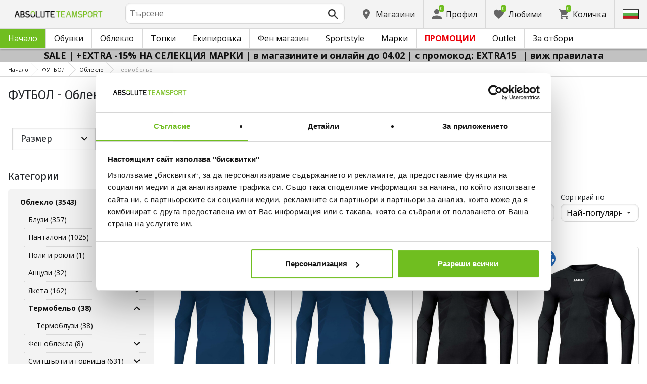

--- FILE ---
content_type: text/html; charset=utf-8
request_url: https://www.absolute-teamsport.bg/futbol-obleklo/termobelyo/sport-26_35_7
body_size: 29271
content:
<!doctype html>
<html class="no-js" lang="bg">
<head><script>(function(w,i,g){w[g]=w[g]||[];if(typeof w[g].push=='function')w[g].push(i)})
(window,'GTM-NZMMJ775','google_tags_first_party');</script><script>(function(w,d,s,l){w[l]=w[l]||[];(function(){w[l].push(arguments);})('set', 'developer_id.dY2E1Nz', true);
		var f=d.getElementsByTagName(s)[0],
		j=d.createElement(s);j.async=true;j.src='/gy62/';
		f.parentNode.insertBefore(j,f);
		})(window,document,'script','dataLayer');</script>
    <base href="https://www.absolute-teamsport.bg/" />
<meta charset="utf-8">
<meta http-equiv="X-UA-Compatible" content="IE=edge">
<meta http-equiv="Content-Language" content="bg" />
<title>Футболно термобельо – Комфорт и защита в студеното време | Absolute Team Sport</title>
<meta name="theme-color" content="#ffffff">
<meta name="viewport" content="width=device-width, initial-scale=1">
<meta id="MetaRobots" name="ROBOTS" content="INDEX, FOLLOW,NOODP,NOYDIR" />
<meta content="text/html; charset=UTF-8" http-equiv="Content-Type" />
<meta content="text/javascript" http-equiv="Content-Script-Type" />
<meta content="text/css" http-equiv="Content-Style-Type" />
<meta name="RESOURCE-TYPE" content="DOCUMENT" />
<meta name="REVISIT-AFTER" content="1 DAYS" />
<meta name="RATING" content="GENERAL" />
<meta name="cssclasses" content="multicolumn" />
<meta name="AdditionalBodyCssClasses" content="bc" />
<meta name="CanonicalExcludeQs" content="Yes" />
<meta name="description" content="Оригинално футболно термобельо за пълен комфорт и топлина в студено време. Висококачествени материи за тренировки и мачове. Поръчайте сега от Absolute Teamsport">

<link rel="stylesheet" href="cache/templates/shared/styles/plugins.1697458899.css">
<link rel="stylesheet" href="cache/templates/shared/styles/bootstrap.1697458899.css">
<link rel="stylesheet" href="cache/templates/shared/styles/main.1753081952.css">
<link rel="stylesheet" href="cache/templates/shared/styles/page-landing.1697458899.css">
<link rel="stylesheet" href="cache/templates/ats/styles/site.1750055843.css">
<link rel="stylesheet" href="cache/templates/ats/styles/custom.1750055843.css">
<link rel="stylesheet" href="cache/templates/shared/styles/custom.1766389096.css">
<link rel="stylesheet" href="cache/templates/shared/styles/msgBox.1697458899.css">


<script src="cache/templates/shared/plugins/modernizr-custom.1697458899.js"></script>

<link href="https://fonts.googleapis.com/css?family=Fira+Sans:200,400,700|Open+Sans:400,400i,600,700" rel="stylesheet">
<link href="templates/shared/styles/fonts.css" rel="stylesheet">

<!-- og tags -->
<meta property="og:title" content="Футболно термобельо – Комфорт и защита в студеното време | Absolute Team Sport">
<meta property="og:description" content="Оригинално футболно термобельо за пълен комфорт и топлина в студено време. Висококачествени материи за тренировки и мачове. Поръчайте сега от Absolute Teamsport">
<meta property="og:url" content="https://www.absolute-teamsport.bg/futbol-obleklo/termobelyo/sport-26_35_7">
<!-- end og tags -->

<!-- favicon tags -->
<link rel="apple-touch-icon" sizes="180x180" href="templates/ats/favicons/apple-touch-icon.png">
<link rel="icon" type="image/png" href="templates/ats/favicons/favicon-32x32.png" sizes="32x32">
<link rel="icon" type="image/png" href="templates/ats/favicons/favicon-16x16.png" sizes="16x16">
<link rel="manifest" href="templates/ats/favicons/manifest.json">
<link rel="mask-icon" href="templates/ats/favicons/safari-pinned-tab.svg" color="#bf0300">
<link rel="shortcut icon" href="templates/ats/favicons/favicon.ico">
<meta name="msapplication-config" content="templates/ats/favicons/browserconfig.xml">
<!-- end favicon tags -->

<link rel="stylesheet" href="cache/js/plugins/nouislider/nouislider.min.1697458898.css">
<style>
.price-slider-holder .icon {
	fill: #111;
    position: absolute;
    top: 50%;
    left: 50%;
    -webkit-transform: translate(-50%,-50%);
    -ms-transform: translate(-50%,-50%);
    transform: translate(-50%,-50%);
    width: 0.75rem;
    height: 0.75rem;
}
.price-slider-holder button {
	padding: 0;
	width: 22px;
	height: 28px;
	display: inline-block;
	vertical-align: top;
}
.price-slider-holder {
	width: 80%;
	margin: 0 auto;
	text-align: center;
}
.price-slider-inputs {
    margin: 0 0 15px 0;
}
.price-slider-inputs input {
    text-align: center;
    border: 1px solid #d9d9d9;
    padding: 0;
	font-size: 0.9rem;
    width: 38%;
	height: 28px;
}
.price-slider {
    margin-bottom: 35px;
	height: 10px;
}
.price-slider .noUi-connect {
    background: #111;
}
.price-slider .noUi-handle {
    height: 24px;
    width: 24px;
    top: -8px;
    right: -12px;
    border-radius: 12px;
}
.price-slider .noUi-marker {
    display: none;
}
.price-slider .noUi-value {
    top: -4px;
	font-size: 0.9rem;
}
.price-slider,
.price-slider .noUi-handle {
    box-shadow: none;
}
.price-slider .noUi-handle::before,
.price-slider .noUi-handle::after {
    display: none;
}
@media (min-width: 992px) {
    .price-slider-holder {
    	width: 100%;
    }
    .price-slider {
        margin-bottom: 25px;
    }
}
.search-filters {
	margin-top: 5px;
    border: 1px solid #d9d9d9;
    padding: 2px 5px;
	width: 100%;
	font-weight: normal;
	font-size: 0.9rem;
}
</style>
<style>
.special-price { opacity: 0.5; width: 100%; position: relative; float: left; margin-top: 5px;}
.cart-dropdown-footer .special-price { float: none; }
.items-list .item .pcd { font-size: .7rem }
.pcd { overflow: visible; }
/* Tooltip container */
.icytooltip {
  position: relative;
  display: inline-block;
  /*border-bottom: 1px dotted black;*/ /* If you want dots under the hoverable text */
}
/* Tooltip text */
.icytooltip .icytooltiptext {
  visibility: hidden;
  background-color: #000;
  min-width: 150px;
  color: #fff;
  text-align: center;
  padding: 5px 10px;
  border-radius: 5px;
  /* Position the tooltip text */
  position: absolute;
  z-index: 101;
  bottom: 120%;
  left: 0;
  margin-left: 0;
  /* Fade in tooltip */
  opacity: 0;
  font-size: .8rem;
  transition: opacity 0.3s;
}
/* Tooltip arrow */
.icytooltip .icytooltiptext::after {
  content: "";
  position: absolute;
  top: 100%;
  left: 50%;
  margin-left: -5px;
  border-width: 5px;
  border-style: solid;
  border-color: #555 transparent transparent transparent;
}
/* Show the tooltip text when you mouse over the tooltip container */
.icytooltip:hover .icytooltiptext {
  visibility: visible;
  opacity: 1;
}
</style>
<script>
document.addEventListener('lazybeforeunveil', function(e) {
    var bg = e.target.getAttribute('data-bg');
    if(bg){
        e.target.style.backgroundImage = 'url(' + bg + ')';
    }
});
</script>

            <script>
            (function(k, o, d, N, P){
            	k[N] = k[N] || [];
            	k[N].push({'gtm.start': new Date().getTime(), event: 'gtm.js'});
            	var f = o.getElementsByTagName(d)[0],
            	j = o.createElement(d), dl = N != 'dataLayer' ? '&l=' + N : '';
            	j.async = true;
            	j.src = 'https://ssgtm.absolute-teamsport.bg/gtm.js?id=' + P + dl;
            	f.parentNode.insertBefore(j, f); })(window, document, 'script', 'dataLayer', 'GTM-NZMMJ775');
            </script>
        

<link rel="stylesheet" href="cache/js/suggest/suggest.1750055843.css"></head>
<body class="has-fixed-header ">
			<noscript><iframe src="https://ssgtm.absolute-teamsport.bg/ns.html?id=GTM-NZMMJ775" height="0" width="0" style="display:none;visibility:hidden"></iframe></noscript>
	

	<header class="site-header">
				<div class="header-top">
    <div class="float-left">
        <!-- Бутон за отваряне на навигацията -->
        <button class="float-left btn btn-nav-open has-ripple js-btn-nav-open d-lg-none" type="button">
            <span class="bar"></span>
            <span class="btn-label">Меню</span>
        </button>
        <a class="site-logo" href="">
    					<img src="templates/ats/images/logo.png" alt="absolute-teamsport.bg">
					        </a>
    </div>
    <div class="float-right">
            <!-- Търсене -->
		<div class="header-btn-container d-lg-none">
    <button class="btn btn-header btn-search-toggle has-ripple js-btn-search-toggle" type="button">
        <svg class="icon" role="img">
            <use xmlns:xlink="http://www.w3.org/1999/xlink" xlink:href="templates/ats/images/symbol-defs.svg#icon-search"></use>
        </svg>
    </button>
</div>
<div class="header-btn-container search-container js-show-on-focus">
    <div class="d-lg-none">
        <button class="btn btn-close has-ripple js-btn-search-close" type="button">
            <svg class="icon" role="img">
                <use xmlns:xlink="http://www.w3.org/1999/xlink" xlink:href="templates/ats/images/symbol-defs.svg#icon-delete"></use>
            </svg>
        </button>
        <h4 class="h2 search-title">Търсене</h4>
    </div>
    <div class="form-group has-icon">
    	<form method="get" action="/search">
            <input id="searchbar" name="q" maxlength="50" class="form-control" type="search" value="" placeholder="Търсене" autocomplete="off">
            <button class="btn btn-search-submit form-group-icon" type="submit">
                <svg class="icon" role="img">
                    <use xmlns:xlink="http://www.w3.org/1999/xlink" xlink:href="templates/ats/images/symbol-defs.svg#icon-search"></use>
                </svg>
            </button>
        </form>
    </div>
</div>
		        <!--  Магазини -->
        <div class="header-btn-container d-none d-sm-block d-md-block d-lg-block">
            <a class="btn btn-header btn-favourites has-ripple" href="/shops">
                <span class="btn-content">
                    <svg class="icon" role="img">
                        <use xmlns:xlink="http://www.w3.org/1999/xlink" xlink:href="templates/ats/images/symbol-defs.svg#icon-location"></use>
                    </svg>
                    <span class="d-none d-lg-block">Магазини</span>
                </span>
            </a>
        </div>
                <!-- Профил -->
        <div class="header-btn-container profile-container">
    <button class="btn btn-header btn-profile has-ripple js-header-dropdown-toggle" type="button">
        <span class="btn-content">
            <svg class="icon" role="img">
                <use xmlns:xlink="http://www.w3.org/1999/xlink" xlink:href="templates/ats/images/symbol-defs.svg#icon-user"></use>
            </svg>
            <span data-user="1" class="d-none d-lg-block">
			Профил			</span>
			<span class="notifications-count notifications-count--accent-1" id="unreaded-messages" style="position:absolute"></span>
        </span>
    </button>
    <div class="profile-dropdown header-dropdown dropdown-shadow">
            <div class="profile-section">
            <div id="ajaxLogin">
            	<form method="post" action="/user-management/index/ajax-login">
    <div class="form-group">
        <label>Въведи своя имейл</label>
        <input type="text" name="username" data-required="1" value="" />    </div>
    <div class="form-group">
        <label>Парола</label>
        <input type="password" name="password" value="" />    </div>
    <div class="form-group btn-row btn-link-group clearfix">
        <a class="btn btn-rounded btn-xs btn-link text-black" href="/forgotten-password">Забравена парола?</a>
        <button class="btnLogin btn btn-rounded has-ripple btn-md btn-black float-right" type="submit">Влез</button>
    </div>
</form>            </div>
                             <hr class="hr hr-dotted">
                 <div class="social-login-group">
                    <p class="text-gray text-center text-sm clearfix">Или влез с</p>
					                        <button class="btn btn-rounded btn-icon btn-xs btn-social-login has-ripple btn-facebook" type="button" id="facebookBtn">
                            <span class="btn-content">
                                <svg class="icon" role="img">
                                    <use xmlns:xlink="http://www.w3.org/1999/xlink" xlink:href="templates/ats/images/symbol-defs.svg#icon-facebook"/>
                                </svg>

                                facebook
                            </span>
                        </button>
										                        <div id="googleBtn"></div>

                                    </div>
                <hr class="hr hr-dotted">
        	                    <hr class="hr hr-dotted">
            <div class="form-group">
                <a class="text-sm" href="/register">Искам да се регистрирам</a>
                <div class="tooltip-inline">
                    <button class="btn btn-tooltip-trigger" type="button">?</button>
                    <div class="tooltip center top text-sm">
                        <p>Създаването на собствен профил в най-големия сайт за спортни продукти в България ще ви улесни при вашата поръчка на спортни стоки и ще ви гарантира:</p>
<ul>
<li>Бързо и експресно обслужване;</li>
</ul>
<ul>
<li>Проследяване статуса на Вашата поръчка;</li>
</ul>
<ul>
<li>История на Вашите поръчки, натрупан до момента оборот;</li>
</ul>
<ul>
<li>Получаване на актуална информация за нови и интересни продукти, промоции и разпродажби, ексклузивни оферти за последни бройки;</li>
</ul>
<ul>
<li>Подарък за Вашия Рожден Ден – ще получите електронен ваучер на стойнст 20 лв, валиден при покупка над 100 лв;</li>
</ul>
<ul>
<li>Достъп до промоции само за лоялни клиенти;</li>
</ul>                    </div>
                </div>
            </div>
                        </div>
        </div>
</div>
                <!-- Любими -->
        <div class="header-btn-container d-none d-sm-block d-md-block d-lg-block">
            <a class="btn btn-header btn-favourites has-ripple" href="/favourites">
                <span class="btn-content">
                    <svg class="icon" role="img">
                        <use xmlns:xlink="http://www.w3.org/1999/xlink" xlink:href="templates/ats/images/symbol-defs.svg#icon-heart"></use>
                    </svg>
                    <span class="d-none d-lg-block">Любими</span>
                    <span class="favs-item-indicator" id="favourites-indicator" style="display: none"></span>
                </span>
            </a>
        </div>
                  <!-- Количка -->
        <div class="header-btn-container cart-container">
	<a data-handler="widget-cart" class="btn btn-header btn-cart has-ripple js-header-dropdown-toggle js-cart-scrollbar" href="/cart/index/ajax-get-cart-info">
        <span class="btn-content">
            <svg class="icon" role="img">
                <use xmlns:xlink="http://www.w3.org/1999/xlink" xlink:href="templates/ats/images/symbol-defs.svg#icon-cart"></use>
            </svg>
            <span class="d-none d-lg-block">Количка</span>
            <span id="cart-item-indicator" class="cart-item-indicator" style="display: none">0</span>
        </span>
    </a>
    <div class="widget-cart-items cart-dropdown header-dropdown dropdown-shadow" style="display: none"></div>
</div>
             <!-- Езици -->
        <div class="header-btn-container langs-container">
    <button class="btn btn-header btn-langs has-ripple js-header-dropdown-toggle" type="button">
        <svg class="icon" role="img">
            <use xmlns:xlink="http://www.w3.org/1999/xlink" xlink:href="templates/ats/images/langs.svg#icon-lang-bg"></use>
        </svg>
    </button>
    <!-- Езици - падащо меню -->
    <div class="langs-dropdown header-dropdown dropdown-shadow">
        <ul class="list-unstyled">
                    <li>
                <a class="btn-langs has-ripple" title="Английски" href="/en">
                    <svg class="icon" role="img">
                        <use xmlns:xlink="http://www.w3.org/1999/xlink" xlink:href="templates/ats/images/langs.svg#icon-lang-en"></use>
                    </svg>
                </a>
            </li>
                </ul>
    </div>
</div>
    </div>
</div>
		<nav class="site-nav clearfix"><div class="site-nav-header d-lg-none"><button class="float-left btn btn-nav-close js-btn-nav-close has-ripple" type="button"><span class="bar"></span></button><h5 class="site-nav-title">Меню</h5></div><div class="site-nav-overflow site-nav-level"><ul class="site-nav-main list-unstyled"><li class=""><a href="">Начало</a></li><li class=" characteristics has-dropdown js-has-dropdown js-desktop-dropdown"><a href="/obuvki/sportni_obuvki/obuvki_za_futbol-77_51_118"> Обувки <svg class="icon d-lg-none" role="img"><use xmlns:xlink="http://www.w3.org/1999/xlink" xlink:href="templates/ats/images/symbol-defs.svg#icon-arrow-right"></use></svg></a><div class="nav-dropdown nav-dropdown-gender site-nav-overflow site-nav-level"><button class="btn btn-nav-back js-close-dropdown d-lg-none" type="button"><svg class="icon d-lg-none" role="img"><use xmlns:xlink="http://www.w3.org/1999/xlink" xlink:href="templates/ats/images/symbol-defs.svg#icon-arrow-left"></use></svg> Назад </button><ul class="list-unstyled clearfix"><li class="d-lg-none see-all"><a href="/obuvki/sportni_obuvki/obuvki_za_futbol-77_51_118">Виж всички</a></li><li class="has-dropdown js-has-dropdown col-12 col-md-5th"><a class="nav-dropdown-title" href="/obuvki/sportni_obuvki/obuvki_za_futbol-77_51_118"> Подметка <svg class="icon d-lg-none" role="img"><use xmlns:xlink="http://www.w3.org/1999/xlink" xlink:href="templates/ats/images/symbol-defs.svg#icon-arrow-right"></use></svg></a><div class="nav-dropdown-submenu"><button class="btn btn-nav-back js-close-dropdown d-lg-none" type="button"><svg class="icon d-lg-none" role="img"><use xmlns:xlink="http://www.w3.org/1999/xlink" xlink:href="templates/ats/images/symbol-defs.svg#icon-arrow-left"></use></svg> Назад </button><ul class="list-unstyled clearfix"><li class="d-lg-none see-all"><a href="/obuvki/sportni_obuvki/obuvki_za_futbol-77_51_118">Виж всички</a></li><li><a href="/obuvki/sportni_obuvki/obuvki_za_futbol-77_51_118?exclusiveModels=SOLE_MG"> MG подметка </a></li><li><a href="/obuvki/sportni_obuvki/obuvki_za_futbol-77_51_118?exclusiveModels=SOLE_FG"> FG подметка </a></li><li><a href="/obuvki/sportni_obuvki/obuvki_za_futbol-77_51_118?exclusiveModels=SOLE_TF"> TF подметка </a></li><li><a href="/obuvki/sportni_obuvki/obuvki_za_futbol-77_51_118?exclusiveModels=SOLE_SG"> SG подметка </a></li><li><a href="/obuvki/sportni_obuvki/obuvki_za_futbol-77_51_118?exclusiveModels=SOLE_AG"> AG подметка </a></li><li><a href="/obuvki/sportni_obuvki/obuvki_za_futbol-77_51_118?exclusiveModels=SOLE_IN"> IN подметка </a></li></ul></div></li><li class="has-dropdown js-has-dropdown col-12 col-md-5th"><a class="nav-dropdown-title" href="/obuvki/sportni_obuvki/obuvki_za_futbol-77_51_118"> Терен <svg class="icon d-lg-none" role="img"><use xmlns:xlink="http://www.w3.org/1999/xlink" xlink:href="templates/ats/images/symbol-defs.svg#icon-arrow-right"></use></svg></a><div class="nav-dropdown-submenu"><button class="btn btn-nav-back js-close-dropdown d-lg-none" type="button"><svg class="icon d-lg-none" role="img"><use xmlns:xlink="http://www.w3.org/1999/xlink" xlink:href="templates/ats/images/symbol-defs.svg#icon-arrow-left"></use></svg> Назад </button><ul class="list-unstyled clearfix"><li class="d-lg-none see-all"><a href="/obuvki/sportni_obuvki/obuvki_za_futbol-77_51_118">Виж всички</a></li><li><a href="/obuvki/sportni_obuvki/obuvki_za_futbol-77_51_118?exclusiveModels=GROUND_FG"> Естествена трева (суха) </a></li><li><a href="/obuvki/sportni_obuvki/obuvki_za_futbol-77_51_118?exclusiveModels=GROUND_TF"> Мокет и синтетична трева </a></li><li><a href="/obuvki/sportni_obuvki/obuvki_za_futbol-77_51_118?exclusiveModels=GROUND_AG"> Изкуствена трева </a></li><li><a href="/obuvki/sportni_obuvki/obuvki_za_futbol-77_51_118?exclusiveModels=GROUND_SG"> Естествена трева (мокра) </a></li><li><a href="/obuvki/sportni_obuvki/obuvki_za_futbol-77_51_118?exclusiveModels=GROUND_IN"> Зала </a></li></ul></div></li><li class="has-dropdown js-has-dropdown col-12 col-md-5th"><a class="nav-dropdown-title" href="/obuvki/sportni_obuvki/obuvki_za_futbol-77_51_118"> Играч <svg class="icon d-lg-none" role="img"><use xmlns:xlink="http://www.w3.org/1999/xlink" xlink:href="templates/ats/images/symbol-defs.svg#icon-arrow-right"></use></svg></a><div class="nav-dropdown-submenu"><button class="btn btn-nav-back js-close-dropdown d-lg-none" type="button"><svg class="icon d-lg-none" role="img"><use xmlns:xlink="http://www.w3.org/1999/xlink" xlink:href="templates/ats/images/symbol-defs.svg#icon-arrow-left"></use></svg> Назад </button><ul class="list-unstyled clearfix"><li class="d-lg-none see-all"><a href="/obuvki/sportni_obuvki/obuvki_za_futbol-77_51_118">Виж всички</a></li><li><a href="/obuvki/sportni_obuvki/obuvki_za_futbol-77_51_118?exclusiveModels=PL_HAA"> Ерлинг Халанд </a></li><li><a href="/obuvki/sportni_obuvki/obuvki_za_futbol-77_51_118?exclusiveModels=PL_MES"> Лионел Меси </a></li><li><a href="/obuvki/sportni_obuvki/obuvki_za_futbol-77_51_118?exclusiveModels=PL_MBA"> Килиан Мбапе </a></li><li><a href="/obuvki/sportni_obuvki/obuvki_za_futbol-77_51_118?exclusiveModels=PL_JUD"> Джуд Белингам </a></li></ul></div></li><li class="has-dropdown js-has-dropdown col-12 col-md-5th"><a class="nav-dropdown-title" href="/obuvki/sportni_obuvki/obuvki_za_futbol-77_51_118"> Клубен отбор <svg class="icon d-lg-none" role="img"><use xmlns:xlink="http://www.w3.org/1999/xlink" xlink:href="templates/ats/images/symbol-defs.svg#icon-arrow-right"></use></svg></a><div class="nav-dropdown-submenu"><button class="btn btn-nav-back js-close-dropdown d-lg-none" type="button"><svg class="icon d-lg-none" role="img"><use xmlns:xlink="http://www.w3.org/1999/xlink" xlink:href="templates/ats/images/symbol-defs.svg#icon-arrow-left"></use></svg> Назад </button><ul class="list-unstyled clearfix"><li class="d-lg-none see-all"><a href="/obuvki/sportni_obuvki/obuvki_za_futbol-77_51_118">Виж всички</a></li><li><a href="/obuvki/sportni_obuvki/obuvki_za_futbol-77_51_118?exclusiveModels=TC_IMI"> Интер Маями </a></li></ul></div></li><li class="has-dropdown js-has-dropdown col-12 col-md-5th"><a class="nav-dropdown-title" href="/obuvki/sportni_obuvki/obuvki_za_futbol-77_51_118"> Марки <svg class="icon d-lg-none" role="img"><use xmlns:xlink="http://www.w3.org/1999/xlink" xlink:href="templates/ats/images/symbol-defs.svg#icon-arrow-right"></use></svg></a><div class="nav-dropdown-submenu"><button class="btn btn-nav-back js-close-dropdown d-lg-none" type="button"><svg class="icon d-lg-none" role="img"><use xmlns:xlink="http://www.w3.org/1999/xlink" xlink:href="templates/ats/images/symbol-defs.svg#icon-arrow-left"></use></svg> Назад </button><ul class="list-unstyled clearfix"><li class="d-lg-none see-all"><a href="/obuvki/sportni_obuvki/obuvki_za_futbol-77_51_118">Виж всички</a></li><li style="width: 46%; margin: 2%; margin-bottom: 2%; border: 1px solid #d9d9d9;"><a href="/obuvki/sportni_obuvki/obuvki_za_futbol-77_51_118?brandId=7.2792" style="text-align: center; margin: 10px auto;"><img onerror="$(this).closest('li').remove();" style="max-width: 80px;" src="https://cdn.sportdepot.bg/uploads/files/Nomenclatures_Brand/4ae09a9689a41de04b23736003b9802aba9a8462.png" /></a></li><li style="width: 46%; margin: 2%; margin-bottom: 2%; border: 1px solid #d9d9d9;"><a href="/obuvki/sportni_obuvki/obuvki_za_futbol-77_51_118?brandId=123" style="text-align: center; margin: 10px auto;"><img onerror="$(this).closest('li').remove();" style="max-width: 80px;" src="https://cdn.sportdepot.bg/uploads/files/Nomenclatures_Brand/da8712286ab859870176b1804b5f90e697a92e14.png" /></a></li><li style="width: 46%; margin: 2%; margin-bottom: 2%; border: 1px solid #d9d9d9;"><a href="/obuvki/sportni_obuvki/obuvki_za_futbol-77_51_118?brandId=136" style="text-align: center; margin: 10px auto;"><img onerror="$(this).closest('li').remove();" style="max-width: 80px;" src="https://cdn.sportdepot.bg/uploads/files/Nomenclatures_Brand/0ced4139dbaa967d9961eb263b86dbb16f4f2484.png" /></a></li><li style="width: 46%; margin: 2%; margin-bottom: 2%; border: 1px solid #d9d9d9;"><a href="/obuvki/sportni_obuvki/obuvki_za_futbol-77_51_118?brandId=149" style="text-align: center; margin: 10px auto;"><img onerror="$(this).closest('li').remove();" style="max-width: 80px;" src="https://cdn.sportdepot.bg/uploads/files/Nomenclatures_Brand/f096a5943fd254604b94f874b1330aeecc6ba027.png" /></a></li><li style="width: 46%; margin: 2%; margin-bottom: 2%; border: 1px solid #d9d9d9;"><a href="/obuvki/sportni_obuvki/obuvki_za_futbol-77_51_118?brandId=366" style="text-align: center; margin: 10px auto;"><img onerror="$(this).closest('li').remove();" style="max-width: 80px;" src="https://cdn.sportdepot.bg/uploads/files/Nomenclatures_Brand/088601cc4e232a609270d268bdce2ecdd0cd6f53.png" /></a></li></ul></div></li><li class="has-dropdown js-has-dropdown col-12 col-md-5th"><a class="nav-dropdown-title" href="/obuvki/sportni_obuvki/obuvki_za_futbol-77_51_118"> Models <svg class="icon d-lg-none" role="img"><use xmlns:xlink="http://www.w3.org/1999/xlink" xlink:href="templates/ats/images/symbol-defs.svg#icon-arrow-right"></use></svg></a><div class="nav-dropdown-submenu"><button class="btn btn-nav-back js-close-dropdown d-lg-none" type="button"><svg class="icon d-lg-none" role="img"><use xmlns:xlink="http://www.w3.org/1999/xlink" xlink:href="templates/ats/images/symbol-defs.svg#icon-arrow-left"></use></svg> Назад </button><ul class="list-unstyled clearfix"><li class="d-lg-none see-all"><a href="/obuvki/sportni_obuvki/obuvki_za_futbol-77_51_118">Виж всички</a></li><li><a href="/obuvki/sportni_obuvki/obuvki_za_futbol-77_51_118?modelId=5356"> adidas Predator </a></li><li><a href="/obuvki/sportni_obuvki/obuvki_za_futbol-77_51_118?modelId=8168"> Nike Mercurial </a></li><li><a href="/obuvki/sportni_obuvki/obuvki_za_futbol-77_51_118?modelId=7770"> Nike Phantom </a></li><li><a href="/obuvki/sportni_obuvki/obuvki_za_futbol-77_51_118?modelId=5515"> Nike Tiempo </a></li><li><a href="/obuvki/sportni_obuvki/obuvki_za_futbol-77_51_118?modelId=91065"> Puma King </a></li></ul></div></li></ul></div></li><li class=" characteristics has-dropdown js-has-dropdown js-desktop-dropdown"><a href="/futbol-obleklo/sport-26_35"> Облекло <svg class="icon d-lg-none" role="img"><use xmlns:xlink="http://www.w3.org/1999/xlink" xlink:href="templates/ats/images/symbol-defs.svg#icon-arrow-right"></use></svg></a><div class="nav-dropdown nav-dropdown-gender site-nav-overflow site-nav-level"><button class="btn btn-nav-back js-close-dropdown d-lg-none" type="button"><svg class="icon d-lg-none" role="img"><use xmlns:xlink="http://www.w3.org/1999/xlink" xlink:href="templates/ats/images/symbol-defs.svg#icon-arrow-left"></use></svg> Назад </button><ul class="list-unstyled clearfix"><li class="d-lg-none see-all"><a href="/futbol-obleklo/sport-26_35">Виж всички</a></li><li class="has-dropdown js-has-dropdown col-12 col-md-5th"><a class="nav-dropdown-title" href="/futbol-obleklo/sport-26_35"> Облекло <svg class="icon d-lg-none" role="img"><use xmlns:xlink="http://www.w3.org/1999/xlink" xlink:href="templates/ats/images/symbol-defs.svg#icon-arrow-right"></use></svg></a><div class="nav-dropdown-submenu"><button class="btn btn-nav-back js-close-dropdown d-lg-none" type="button"><svg class="icon d-lg-none" role="img"><use xmlns:xlink="http://www.w3.org/1999/xlink" xlink:href="templates/ats/images/symbol-defs.svg#icon-arrow-left"></use></svg> Назад </button><ul class="list-unstyled clearfix"><li class="d-lg-none see-all"><a href="/futbol-obleklo/sport-26_35">Виж всички</a></li><li><a href="/futbol-obleklo/bluzi/sport-26_35_1"> Блузи </a></li><li><a href="/futbol-obleklo/pantaloni/sport-26_35_2"> Панталони </a></li><li><a href="/futbol-obleklo/poli_i_rokli/sport-26_35_3"> Поли и рокли </a></li><li><a href="/futbol-obleklo/ancuzi/sport-26_35_5"> Анцузи </a></li><li><a href="/futbol-obleklo/yaketa/sport-26_35_6"> Якета </a></li><li><a href="/futbol-obleklo/termobelyo/sport-26_35_7"> Термобельо </a></li><li><a href="/futbol-obleklo/fen_oblekla/sport-26_35_79"> Фен облекла </a></li><li><a href="/futbol-obleklo/suitsharti_i_gornishta/sport-26_35_102"> Суитшърти и горнища </a></li><li><a href="/futbol-obleklo/teniski_i_potnici/sport-26_35_103"> Тениски и потници </a></li></ul></div></li><li class="has-dropdown js-has-dropdown col-12 col-md-5th"><a class="nav-dropdown-title" href="/futbol-obleklo/sport-26_35"> Играч <svg class="icon d-lg-none" role="img"><use xmlns:xlink="http://www.w3.org/1999/xlink" xlink:href="templates/ats/images/symbol-defs.svg#icon-arrow-right"></use></svg></a><div class="nav-dropdown-submenu"><button class="btn btn-nav-back js-close-dropdown d-lg-none" type="button"><svg class="icon d-lg-none" role="img"><use xmlns:xlink="http://www.w3.org/1999/xlink" xlink:href="templates/ats/images/symbol-defs.svg#icon-arrow-left"></use></svg> Назад </button><ul class="list-unstyled clearfix"><li class="d-lg-none see-all"><a href="/futbol-obleklo/sport-26_35">Виж всички</a></li><li><a href="/futbol-obleklo/sport-26_35?exclusiveModels=PL_HAA"> Ерлинг Халанд </a></li><li><a href="/futbol-obleklo/sport-26_35?exclusiveModels=PL_MES"> Лионел Меси </a></li><li><a href="/futbol-obleklo/sport-26_35?exclusiveModels=PL_JUD"> Джуд Белингам </a></li><li><a href="/futbol-obleklo/sport-26_35?exclusiveModels=PL_CR7"> Кристиано Роналдо </a></li><li><a href="/futbol-obleklo/sport-26_35?exclusiveModels=PL_NEY"> Неймар </a></li><li><a href="/futbol-obleklo/sport-26_35?exclusiveModels=PL_MBA"> Килиан Мбапе </a></li></ul></div></li><li class="has-dropdown js-has-dropdown col-12 col-md-5th"><a class="nav-dropdown-title" href="/futbol-obleklo/sport-26_35"> Клубен отбор <svg class="icon d-lg-none" role="img"><use xmlns:xlink="http://www.w3.org/1999/xlink" xlink:href="templates/ats/images/symbol-defs.svg#icon-arrow-right"></use></svg></a><div class="nav-dropdown-submenu"><button class="btn btn-nav-back js-close-dropdown d-lg-none" type="button"><svg class="icon d-lg-none" role="img"><use xmlns:xlink="http://www.w3.org/1999/xlink" xlink:href="templates/ats/images/symbol-defs.svg#icon-arrow-left"></use></svg> Назад </button><ul class="list-unstyled clearfix"><li class="d-lg-none see-all"><a href="/futbol-obleklo/sport-26_35">Виж всички</a></li><li><a href="/futbol-obleklo/sport-26_35?exclusiveModels=TC_PSG"> Пари Сен Жермен </a></li><li><a href="/futbol-obleklo/sport-26_35?exclusiveModels=TC_RM"> Реал Мадрид </a></li><li><a href="/futbol-obleklo/sport-26_35?exclusiveModels=TC_MU"> Манчестър Юнайтед </a></li><li><a href="/futbol-obleklo/sport-26_35?exclusiveModels=TC_LFC"> Ливърпул </a></li><li><a href="/futbol-obleklo/sport-26_35?exclusiveModels=TC_ARS"> Арсенал </a></li><li><a href="/futbol-obleklo/sport-26_35?exclusiveModels=TC_INT"> Интер </a></li><li><a href="/futbol-obleklo/sport-26_35?exclusiveModels=TC_FCBM"> Байерн Мюнхен </a></li><li><a href="/futbol-obleklo/sport-26_35?exclusiveModels=TC_JUVE"> Ювентус </a></li><li><a href="/futbol-obleklo/sport-26_35?exclusiveModels=TC_CFC"> Челси </a></li><li><a href="/futbol-obleklo/sport-26_35?exclusiveModels=TC_FCB"> Барселона </a></li><li><a href="/futbol-obleklo/sport-26_35?exclusiveModels=TC_BVB"> Борусия Дортмунд </a></li><li><a href="/futbol-obleklo/sport-26_35?exclusiveModels=TC_IMI"> Интер Маями </a></li><li><a href="/futbol-obleklo/sport-26_35?exclusiveModels=TC_ACM"> Милан </a></li><li><a href="/futbol-obleklo/sport-26_35?exclusiveModels=TC_THFC"> Тотнъм Хотспър </a></li><li><a href="/futbol-obleklo/sport-26_35?exclusiveModels=TC_MAC"> Манчестър Сити </a></li><li><a href="/futbol-obleklo/sport-26_35?exclusiveModels=TC_AJA"> АФК Аякс </a></li><li><a href="/futbol-obleklo/sport-26_35?exclusiveModels=TC_ATM"> Атлетико Мадрид </a></li><li><a href="/futbol-obleklo/sport-26_35?exclusiveModels=TC_ASR"> АС Рома </a></li><li><a href="/futbol-obleklo/sport-26_35?exclusiveModels=TC_BOC"> Бока Хуниорс </a></li><li><a href="/futbol-obleklo/sport-26_35?exclusiveModels=TC_BEN"> Бенфика </a></li></ul></div></li><li class="has-dropdown js-has-dropdown col-12 col-md-5th"><a class="nav-dropdown-title" href="/futbol-obleklo/sport-26_35"> Национални отбори <svg class="icon d-lg-none" role="img"><use xmlns:xlink="http://www.w3.org/1999/xlink" xlink:href="templates/ats/images/symbol-defs.svg#icon-arrow-right"></use></svg></a><div class="nav-dropdown-submenu"><button class="btn btn-nav-back js-close-dropdown d-lg-none" type="button"><svg class="icon d-lg-none" role="img"><use xmlns:xlink="http://www.w3.org/1999/xlink" xlink:href="templates/ats/images/symbol-defs.svg#icon-arrow-left"></use></svg> Назад </button><ul class="list-unstyled clearfix"><li class="d-lg-none see-all"><a href="/futbol-obleklo/sport-26_35">Виж всички</a></li><li><a href="/futbol-obleklo/sport-26_35?exclusiveModels=TN_DE"> Германия </a></li><li><a href="/futbol-obleklo/sport-26_35?exclusiveModels=TN_ARG"> Аржентина </a></li><li><a href="/futbol-obleklo/sport-26_35?exclusiveModels=TN_IT"> Италия </a></li><li><a href="/futbol-obleklo/sport-26_35?exclusiveModels=TN_MEX"> Мексико </a></li><li><a href="/futbol-obleklo/sport-26_35?exclusiveModels=TN_COL"> Колумбия </a></li><li><a href="/futbol-obleklo/sport-26_35?exclusiveModels=TN_ES"> Испания </a></li><li><a href="/futbol-obleklo/sport-26_35?exclusiveModels=TN_BEL"> Белгия </a></li></ul></div></li><li class="has-dropdown js-has-dropdown col-12 col-md-5th"><a class="nav-dropdown-title" href="/futbol-obleklo/sport-26_35"> Марки <svg class="icon d-lg-none" role="img"><use xmlns:xlink="http://www.w3.org/1999/xlink" xlink:href="templates/ats/images/symbol-defs.svg#icon-arrow-right"></use></svg></a><div class="nav-dropdown-submenu"><button class="btn btn-nav-back js-close-dropdown d-lg-none" type="button"><svg class="icon d-lg-none" role="img"><use xmlns:xlink="http://www.w3.org/1999/xlink" xlink:href="templates/ats/images/symbol-defs.svg#icon-arrow-left"></use></svg> Назад </button><ul class="list-unstyled clearfix"><li class="d-lg-none see-all"><a href="/futbol-obleklo/sport-26_35">Виж всички</a></li><li style="width: 46%; margin: 2%; margin-bottom: 2%; border: 1px solid #d9d9d9;"><a href="/futbol-obleklo/sport-26_35?brandId=7.2792.452" style="text-align: center; margin: 10px auto;"><img onerror="$(this).closest('li').remove();" style="max-width: 80px;" src="https://cdn.sportdepot.bg/uploads/files/Nomenclatures_Brand/4ae09a9689a41de04b23736003b9802aba9a8462.png" /></a></li><li style="width: 46%; margin: 2%; margin-bottom: 2%; border: 1px solid #d9d9d9;"><a href="/futbol-obleklo/sport-26_35?brandId=361" style="text-align: center; margin: 10px auto;"><img onerror="$(this).closest('li').remove();" style="max-width: 80px;" src="https://cdn.sportdepot.bg/uploads/files/Nomenclatures_Brand/1149921a8dbc0ff4b7cc6570d5d919c68c5392f9.png" /></a></li><li style="width: 46%; margin: 2%; margin-bottom: 2%; border: 1px solid #d9d9d9;"><a href="/futbol-obleklo/sport-26_35?brandId=1169.2648" style="text-align: center; margin: 10px auto;"><img onerror="$(this).closest('li').remove();" style="max-width: 80px;" src="https://cdn.sportdepot.bg/uploads/files/Nomenclatures_Brand/f78d7a5b334edf8ae29915bc3b2fb24c8d94499e.png" /></a></li><li style="width: 46%; margin: 2%; margin-bottom: 2%; border: 1px solid #d9d9d9;"><a href="/futbol-obleklo/sport-26_35?brandId=5991" style="text-align: center; margin: 10px auto;"><img onerror="$(this).closest('li').remove();" style="max-width: 80px;" src="https://cdn.sportdepot.bg/uploads/files/Nomenclatures_Brand/c2f648c876d0fd1fa0d8b90de7718cb93e652ad0.png" /></a></li><li style="width: 46%; margin: 2%; margin-bottom: 2%; border: 1px solid #d9d9d9;"><a href="/futbol-obleklo/sport-26_35?brandId=435" style="text-align: center; margin: 10px auto;"><img onerror="$(this).closest('li').remove();" style="max-width: 80px;" src="https://cdn.sportdepot.bg/uploads/files/Nomenclatures_Brand/52eb6c82287b4988d85952c649951baa24821993.png" /></a></li><li style="width: 46%; margin: 2%; margin-bottom: 2%; border: 1px solid #d9d9d9;"><a href="/futbol-obleklo/sport-26_35?brandId=247" style="text-align: center; margin: 10px auto;"><img onerror="$(this).closest('li').remove();" style="max-width: 80px;" src="https://cdn.sportdepot.bg/uploads/files/Nomenclatures_Brand/32e3f9d111ccd63a74920cdc5b2017cd5532dacc.png" /></a></li><li style="width: 46%; margin: 2%; margin-bottom: 2%; border: 1px solid #d9d9d9;"><a href="/futbol-obleklo/sport-26_35?brandId=136.2650" style="text-align: center; margin: 10px auto;"><img onerror="$(this).closest('li').remove();" style="max-width: 80px;" src="https://cdn.sportdepot.bg/uploads/files/Nomenclatures_Brand/0ced4139dbaa967d9961eb263b86dbb16f4f2484.png" /></a></li><li style="width: 46%; margin: 2%; margin-bottom: 2%; border: 1px solid #d9d9d9;"><a href="/futbol-obleklo/sport-26_35?brandId=149.3648" style="text-align: center; margin: 10px auto;"><img onerror="$(this).closest('li').remove();" style="max-width: 80px;" src="https://cdn.sportdepot.bg/uploads/files/Nomenclatures_Brand/f096a5943fd254604b94f874b1330aeecc6ba027.png" /></a></li></ul></div></li><li class="has-dropdown js-has-dropdown col-12 col-md-5th"><a class="nav-dropdown-title" href="/futbol-obleklo/sport-26_35"> Models <svg class="icon d-lg-none" role="img"><use xmlns:xlink="http://www.w3.org/1999/xlink" xlink:href="templates/ats/images/symbol-defs.svg#icon-arrow-right"></use></svg></a><div class="nav-dropdown-submenu"><button class="btn btn-nav-back js-close-dropdown d-lg-none" type="button"><svg class="icon d-lg-none" role="img"><use xmlns:xlink="http://www.w3.org/1999/xlink" xlink:href="templates/ats/images/symbol-defs.svg#icon-arrow-left"></use></svg> Назад </button><ul class="list-unstyled clearfix"><li class="d-lg-none see-all"><a href="/futbol-obleklo/sport-26_35">Виж всички</a></li><li><a href="/futbol-obleklo/sport-26_35?modelId=7378"> Nike Academy </a></li></ul></div></li></ul></div></li><li class=""><a href="https://www.absolute-teamsport.bg/futbol-sportna_ekipirovka/topki/sport-26_98_17">Топки</a></li><li class=" characteristics has-dropdown js-has-dropdown js-desktop-dropdown"><a href="/pages/lp-football-accessories-ats-3045"> Екипировка <svg class="icon d-lg-none" role="img"><use xmlns:xlink="http://www.w3.org/1999/xlink" xlink:href="templates/ats/images/symbol-defs.svg#icon-arrow-right"></use></svg></a><div class="nav-dropdown nav-dropdown-gender site-nav-overflow site-nav-level"><button class="btn btn-nav-back js-close-dropdown d-lg-none" type="button"><svg class="icon d-lg-none" role="img"><use xmlns:xlink="http://www.w3.org/1999/xlink" xlink:href="templates/ats/images/symbol-defs.svg#icon-arrow-left"></use></svg> Назад </button><ul class="list-unstyled clearfix"><li class="d-lg-none see-all"><a href="/pages/lp-football-accessories-ats-3045">Виж всички</a></li><li class="has-dropdown js-has-dropdown col-12 col-md-5th"><a class="nav-dropdown-title" href="/futbol-sportna_ekipirovka/sport-26_98"> Спортна екипировка <svg class="icon d-lg-none" role="img"><use xmlns:xlink="http://www.w3.org/1999/xlink" xlink:href="templates/ats/images/symbol-defs.svg#icon-arrow-right"></use></svg></a><div class="nav-dropdown-submenu"><button class="btn btn-nav-back js-close-dropdown d-lg-none" type="button"><svg class="icon d-lg-none" role="img"><use xmlns:xlink="http://www.w3.org/1999/xlink" xlink:href="templates/ats/images/symbol-defs.svg#icon-arrow-left"></use></svg> Назад </button><ul class="list-unstyled clearfix"><li class="d-lg-none see-all"><a href="/futbol-sportna_ekipirovka/sport-26_98">Виж всички</a></li><li><a href="/futbol-sportna_ekipirovka/topki/sport-26_98_17"> Топки </a></li><li><a href="/futbol-sportna_ekipirovka/posobiya_za_otborni_sportove/sport-26_98_76"> Пособия за Отборни спортове </a></li><li><a href="/futbol-sportna_ekipirovka/protektori/sport-26_98_95"> Протектори </a></li><li><a href="/futbol-sportna_ekipirovka/kozmetika/sport-26_98_105"> Козметика </a></li></ul></div></li><li class="has-dropdown js-has-dropdown col-12 col-md-5th"><a class="nav-dropdown-title" href="/futbol-aksesoari/sport-26_481"> Аксесоари <svg class="icon d-lg-none" role="img"><use xmlns:xlink="http://www.w3.org/1999/xlink" xlink:href="templates/ats/images/symbol-defs.svg#icon-arrow-right"></use></svg></a><div class="nav-dropdown-submenu"><button class="btn btn-nav-back js-close-dropdown d-lg-none" type="button"><svg class="icon d-lg-none" role="img"><use xmlns:xlink="http://www.w3.org/1999/xlink" xlink:href="templates/ats/images/symbol-defs.svg#icon-arrow-left"></use></svg> Назад </button><ul class="list-unstyled clearfix"><li class="d-lg-none see-all"><a href="/futbol-aksesoari/sport-26_481">Виж всички</a></li><li><a href="/futbol-aksesoari/ranici/sport-26_481_30"> Раници </a></li><li><a href="/futbol-aksesoari/chanti_sakove_i_portmoneta/sport-26_481_16"> Чанти, сакове и портмонета </a></li><li><a href="/futbol-aksesoari/rakavici/sport-26_481_18"> Ръкавици </a></li><li><a href="/futbol-aksesoari/chorapi/sport-26_481_12"> Чорапи </a></li><li><a href="/futbol-aksesoari/shapki_i_shalove/sport-26_481_59"> Шапки и шалове </a></li><li><a href="/futbol-aksesoari/butilki_termosi_i_chashi/sport-26_481_97"> Бутилки, термоси и чаши </a></li></ul></div></li><li class="has-dropdown js-has-dropdown col-12 col-md-5th"><a class="nav-dropdown-title" href="/futbol-aksesoari/sport-26_481"> Марки <svg class="icon d-lg-none" role="img"><use xmlns:xlink="http://www.w3.org/1999/xlink" xlink:href="templates/ats/images/symbol-defs.svg#icon-arrow-right"></use></svg></a><div class="nav-dropdown-submenu"><button class="btn btn-nav-back js-close-dropdown d-lg-none" type="button"><svg class="icon d-lg-none" role="img"><use xmlns:xlink="http://www.w3.org/1999/xlink" xlink:href="templates/ats/images/symbol-defs.svg#icon-arrow-left"></use></svg> Назад </button><ul class="list-unstyled clearfix"><li class="d-lg-none see-all"><a href="/futbol-aksesoari/sport-26_481">Виж всички</a></li><li style="width: 46%; margin: 2%; margin-bottom: 2%; border: 1px solid #d9d9d9;"><a href="/futbol-aksesoari/sport-26_481?brandId=7.2792" style="text-align: center; margin: 10px auto;"><img onerror="$(this).closest('li').remove();" style="max-width: 80px;" src="https://cdn.sportdepot.bg/uploads/files/Nomenclatures_Brand/4ae09a9689a41de04b23736003b9802aba9a8462.png" /></a></li><li style="width: 46%; margin: 2%; margin-bottom: 2%; border: 1px solid #d9d9d9;"><a href="/futbol-aksesoari/sport-26_481?brandId=310" style="text-align: center; margin: 10px auto;"><img onerror="$(this).closest('li').remove();" style="max-width: 80px;" src="https://cdn.sportdepot.bg/uploads/files/Nomenclatures_Brand/7cc0f971b4144636aa55962c4423765fd1b2b105.png" /></a></li><li style="width: 46%; margin: 2%; margin-bottom: 2%; border: 1px solid #d9d9d9;"><a href="/futbol-aksesoari/sport-26_481?brandId=361.2647" style="text-align: center; margin: 10px auto;"><img onerror="$(this).closest('li').remove();" style="max-width: 80px;" src="https://cdn.sportdepot.bg/uploads/files/Nomenclatures_Brand/1149921a8dbc0ff4b7cc6570d5d919c68c5392f9.png" /></a></li><li style="width: 46%; margin: 2%; margin-bottom: 2%; border: 1px solid #d9d9d9;"><a href="/futbol-aksesoari/sport-26_481?brandId=5991" style="text-align: center; margin: 10px auto;"><img onerror="$(this).closest('li').remove();" style="max-width: 80px;" src="https://cdn.sportdepot.bg/uploads/files/Nomenclatures_Brand/c2f648c876d0fd1fa0d8b90de7718cb93e652ad0.png" /></a></li><li style="width: 46%; margin: 2%; margin-bottom: 2%; border: 1px solid #d9d9d9;"><a href="/futbol-aksesoari/sport-26_481?brandId=247" style="text-align: center; margin: 10px auto;"><img onerror="$(this).closest('li').remove();" style="max-width: 80px;" src="https://cdn.sportdepot.bg/uploads/files/Nomenclatures_Brand/32e3f9d111ccd63a74920cdc5b2017cd5532dacc.png" /></a></li><li style="width: 46%; margin: 2%; margin-bottom: 2%; border: 1px solid #d9d9d9;"><a href="/futbol-aksesoari/sport-26_481?brandId=123" style="text-align: center; margin: 10px auto;"><img onerror="$(this).closest('li').remove();" style="max-width: 80px;" src="https://cdn.sportdepot.bg/uploads/files/Nomenclatures_Brand/da8712286ab859870176b1804b5f90e697a92e14.png" /></a></li><li style="width: 46%; margin: 2%; margin-bottom: 2%; border: 1px solid #d9d9d9;"><a href="/futbol-aksesoari/sport-26_481?brandId=136.2650" style="text-align: center; margin: 10px auto;"><img onerror="$(this).closest('li').remove();" style="max-width: 80px;" src="https://cdn.sportdepot.bg/uploads/files/Nomenclatures_Brand/0ced4139dbaa967d9961eb263b86dbb16f4f2484.png" /></a></li><li style="width: 46%; margin: 2%; margin-bottom: 2%; border: 1px solid #d9d9d9;"><a href="/futbol-aksesoari/sport-26_481?brandId=149.3648" style="text-align: center; margin: 10px auto;"><img onerror="$(this).closest('li').remove();" style="max-width: 80px;" src="https://cdn.sportdepot.bg/uploads/files/Nomenclatures_Brand/f096a5943fd254604b94f874b1330aeecc6ba027.png" /></a></li></ul></div></li><li class="has-dropdown js-has-dropdown col-12 col-md-5th"><a class="nav-dropdown-title" href="/futbol-aksesoari/sport-26_481"> Models <svg class="icon d-lg-none" role="img"><use xmlns:xlink="http://www.w3.org/1999/xlink" xlink:href="templates/ats/images/symbol-defs.svg#icon-arrow-right"></use></svg></a><div class="nav-dropdown-submenu"><button class="btn btn-nav-back js-close-dropdown d-lg-none" type="button"><svg class="icon d-lg-none" role="img"><use xmlns:xlink="http://www.w3.org/1999/xlink" xlink:href="templates/ats/images/symbol-defs.svg#icon-arrow-left"></use></svg> Назад </button><ul class="list-unstyled clearfix"><li class="d-lg-none see-all"><a href="/futbol-aksesoari/sport-26_481">Виж всички</a></li><li><a href="/futbol-aksesoari/sport-26_481?modelId=5356"> adidas Predator </a></li><li><a href="/futbol-aksesoari/sport-26_481?modelId=7378"> Nike Academy </a></li><li><a href="/futbol-aksesoari/sport-26_481?modelId=8168"> Nike Mercurial </a></li><li><a href="/futbol-aksesoari/sport-26_481?modelId=7770"> Nike Phantom </a></li><li><a href="/futbol-aksesoari/sport-26_481?modelId=76520"> Puma Ultra </a></li></ul></div></li></ul></div></li><li class=""><a href="/pages/fan-zone-3057">Фен магазин</a></li><li class=" has-dropdown js-has-dropdown js-desktop-dropdown"><a href="/pages/ats-lp-sportstyle-3044"> Sportstyle <svg class="icon d-lg-none" role="img"><use xmlns:xlink="http://www.w3.org/1999/xlink" xlink:href="templates/ats/images/symbol-defs.svg#icon-arrow-right"></use></svg></a><div class="nav-dropdown nav-dropdown-gender site-nav-overflow site-nav-level"><button class="btn btn-nav-back js-close-dropdown d-lg-none" type="button"><svg class="icon d-lg-none" role="img"><use xmlns:xlink="http://www.w3.org/1999/xlink" xlink:href="templates/ats/images/symbol-defs.svg#icon-arrow-left"></use></svg> Назад </button><ul class="list-unstyled clearfix"><li class="d-lg-none see-all"><a href="/pages/ats-lp-sportstyle-3044">Виж всички</a></li><li class="has-dropdown js-has-dropdown col-xs-12 col-md-5th"><a class="nav-dropdown-title" href="/svobodno_vreme-obleklo/sport-17_35"> Облекло <svg class="icon d-lg-none" role="img"><use xmlns:xlink="http://www.w3.org/1999/xlink" xlink:href="templates/ats/images/symbol-defs.svg#icon-arrow-right"></use></svg></a><div class="nav-dropdown-submenu"><button class="btn btn-nav-back js-close-dropdown d-lg-none" type="button"><svg class="icon d-lg-none" role="img"><use xmlns:xlink="http://www.w3.org/1999/xlink" xlink:href="templates/ats/images/symbol-defs.svg#icon-arrow-left"></use></svg> Назад </button><ul class="list-unstyled clearfix"><li class="d-lg-none see-all"><a href="/svobodno_vreme-obleklo/sport-17_35">Виж всички</a></li><li><a class="red" href="/svobodno_vreme-obleklo/new_sport-17_35">NEW</a></li><li><a href="/svobodno_vreme-obleklo/bluzi/sport-17_35_1">Блузи</a></li><li><a href="/svobodno_vreme-obleklo/pantaloni/sport-17_35_2">Панталони</a></li><li><a href="/svobodno_vreme-obleklo/poli_i_rokli/sport-17_35_3">Поли и рокли</a></li><li><a href="/svobodno_vreme-obleklo/rizi/sport-17_35_19">Ризи</a></li><li><a href="/svobodno_vreme-obleklo/ancuzi/sport-17_35_5">Анцузи</a></li><li><a href="/svobodno_vreme-obleklo/yaketa/sport-17_35_6">Якета</a></li><li><a href="/svobodno_vreme-obleklo/belyo/sport-17_35_8">Бельо</a></li><li><a href="/svobodno_vreme-obleklo/fen_oblekla/sport-17_35_79">Фен облекла</a></li><li><a href="/svobodno_vreme-obleklo/byustieta/sport-17_35_100">Бюстиета</a></li><li><a href="/svobodno_vreme-obleklo/polari/sport-17_35_101">Полари</a></li><li><a href="/svobodno_vreme-obleklo/suitsharti_i_gornishta/sport-17_35_102">Суитшърти и горнища</a></li><li><a href="/svobodno_vreme-obleklo/teniski_i_potnici/sport-17_35_103">Тениски и потници</a></li></ul><ul class="list-unstyled clearfix"><li><a class="red" href="/svobodno_vreme-obleklo/outlet_sport-17_35">OUTLET</a></li><li><a class="text-bold" href="/svobodno_vreme-obleklo/promocomplects_sport-17_35">Комбинирай и спести</a></li></ul></div></li><li class="has-dropdown js-has-dropdown col-xs-12 col-md-5th"><a class="nav-dropdown-title" href="/svobodno_vreme-obuvki/sport-17_77"> Обувки <svg class="icon d-lg-none" role="img"><use xmlns:xlink="http://www.w3.org/1999/xlink" xlink:href="templates/ats/images/symbol-defs.svg#icon-arrow-right"></use></svg></a><div class="nav-dropdown-submenu"><button class="btn btn-nav-back js-close-dropdown d-lg-none" type="button"><svg class="icon d-lg-none" role="img"><use xmlns:xlink="http://www.w3.org/1999/xlink" xlink:href="templates/ats/images/symbol-defs.svg#icon-arrow-left"></use></svg> Назад </button><ul class="list-unstyled clearfix"><li class="d-lg-none see-all"><a href="/svobodno_vreme-obuvki/sport-17_77">Виж всички</a></li><li><a class="red" href="/svobodno_vreme-obuvki/new_sport-17_77">NEW</a></li><li><a href="/svobodno_vreme-obuvki/ejednevni_obuvki/sport-17_77_13">Ежедневни обувки</a></li><li><a href="/svobodno_vreme-obuvki/botushi/sport-17_77_14">Ботуши</a></li><li><a href="/svobodno_vreme-obuvki/sandali/sport-17_77_15">Сандали</a></li><li><a href="/svobodno_vreme-obuvki/sportni_obuvki/sport-17_77_51">Спортни обувки</a></li><li><a href="/svobodno_vreme-obuvki/turisticheski_obuvki/sport-17_77_52">Туристически обувки</a></li><li><a href="/svobodno_vreme-obuvki/djapanki/sport-17_77_56">Джапанки</a></li></ul><ul class="list-unstyled clearfix"><li><a class="red" href="/svobodno_vreme-obuvki/outlet_sport-17_77">OUTLET</a></li></ul></div></li><li class="has-dropdown js-has-dropdown col-xs-12 col-md-5th"><a class="nav-dropdown-title" href="/svobodno_vreme-sportna_ekipirovka/sport-17_98"> Спортна екипировка <svg class="icon d-lg-none" role="img"><use xmlns:xlink="http://www.w3.org/1999/xlink" xlink:href="templates/ats/images/symbol-defs.svg#icon-arrow-right"></use></svg></a><div class="nav-dropdown-submenu"><button class="btn btn-nav-back js-close-dropdown d-lg-none" type="button"><svg class="icon d-lg-none" role="img"><use xmlns:xlink="http://www.w3.org/1999/xlink" xlink:href="templates/ats/images/symbol-defs.svg#icon-arrow-left"></use></svg> Назад </button><ul class="list-unstyled clearfix"><li class="d-lg-none see-all"><a href="/svobodno_vreme-sportna_ekipirovka/sport-17_98">Виж всички</a></li><li><a class="red" href="/svobodno_vreme-sportna_ekipirovka/new_sport-17_98">NEW</a></li><li><a href="/svobodno_vreme-sportna_ekipirovka/topki/sport-17_98_17">Топки</a></li><li><a href="/svobodno_vreme-sportna_ekipirovka/ekipirovka_za_tenis_na_kort/sport-17_98_74">Екипировка за тенис на корт</a></li><li><a href="/svobodno_vreme-sportna_ekipirovka/posobiya_za_otborni_sportove/sport-17_98_76">Пособия за Отборни спортове</a></li></ul><ul class="list-unstyled clearfix"><li><a class="red" href="/svobodno_vreme-sportna_ekipirovka/outlet_sport-17_98">OUTLET</a></li></ul></div></li><li class="has-dropdown js-has-dropdown col-xs-12 col-md-5th"><a class="nav-dropdown-title" href="/svobodno_vreme-aksesoari/sport-17_481"> Аксесоари <svg class="icon d-lg-none" role="img"><use xmlns:xlink="http://www.w3.org/1999/xlink" xlink:href="templates/ats/images/symbol-defs.svg#icon-arrow-right"></use></svg></a><div class="nav-dropdown-submenu"><button class="btn btn-nav-back js-close-dropdown d-lg-none" type="button"><svg class="icon d-lg-none" role="img"><use xmlns:xlink="http://www.w3.org/1999/xlink" xlink:href="templates/ats/images/symbol-defs.svg#icon-arrow-left"></use></svg> Назад </button><ul class="list-unstyled clearfix"><li class="d-lg-none see-all"><a href="/svobodno_vreme-aksesoari/sport-17_481">Виж всички</a></li><li><a class="red" href="/svobodno_vreme-aksesoari/new_sport-17_481">NEW</a></li><li><a href="/svobodno_vreme-aksesoari/ranici/sport-17_481_30">Раници</a></li><li><a href="/svobodno_vreme-aksesoari/chanti_sakove_i_portmoneta/sport-17_481_16">Чанти, сакове и портмонета</a></li><li><a href="/svobodno_vreme-aksesoari/chorapi/sport-17_481_12">Чорапи</a></li><li><a href="/svobodno_vreme-aksesoari/shapki_i_shalove/sport-17_481_59">Шапки и шалове</a></li><li><a href="/svobodno_vreme-aksesoari/butilki_termosi_i_chashi/sport-17_481_97">Бутилки, термоси и чаши</a></li></ul><ul class="list-unstyled clearfix"><li><a class="red" href="/svobodno_vreme-aksesoari/outlet_sport-17_481">OUTLET</a></li><li><a class="text-bold" href="/svobodno_vreme-aksesoari/promocomplects_sport-17_481">Комбинирай и спести</a></li></ul></div></li></ul></div></li><li class=" has-dropdown js-has-dropdown js-desktop-dropdown"><a href="/brands"> Марки <svg class="icon d-lg-none" role="img"><use xmlns:xlink="http://www.w3.org/1999/xlink" xlink:href="templates/ats/images/symbol-defs.svg#icon-arrow-right"></use></svg></a><div class="nav-dropdown nav-dropdown-brands site-nav-overflow site-nav-level"><button class="btn btn-nav-back js-close-dropdown d-lg-none" type="button"><svg class="icon d-lg-none" role="img"><use xmlns:xlink="http://www.w3.org/1999/xlink" xlink:href="templates/ats/images/symbol-defs.svg#icon-arrow-left"></use></svg> Назад </button><ul class="list-unstyled clearfix"><li class="d-lg-none see-all"><a href="/brands">Виж всички марки</a></li><li class="has-dropdown js-has-dropdown col-12 col-md-5th"><a class="nav-dropdown-title" href="/brands"> Избрани марки <svg class="icon d-lg-none" role="img"><use xmlns:xlink="http://www.w3.org/1999/xlink" xlink:href="templates/ats/images/symbol-defs.svg#icon-arrow-right"></use></svg></a><div class="nav-dropdown-submenu"><button class="btn btn-nav-back js-close-dropdown d-lg-none" type="button"><svg class="icon d-lg-none" role="img"><use xmlns:xlink="http://www.w3.org/1999/xlink" xlink:href="templates/ats/images/symbol-defs.svg#icon-arrow-left"></use></svg> Назад </button><ul class="list-unstyled clearfix"><li><a href="/adidas/brand-7">ADIDAS</a></li><li><a href="/asics/brand-16">ASICS</a></li><li><a href="/brille/brand-310">BRILLE</a></li><li><a href="/hoka/brand-2047">HOKA</a></li><li><a href="/jordan/brand-435">JORDAN</a></li><li><a href="/levski/brand-247">LEVSKI</a></li><li><a href="/lotto/brand-123">LOTTO</a></li><li><a href="/new_balance/brand-426">NEW BALANCE</a></li><li><a href="/nike/brand-136">NIKE</a></li><li><a href="/orion/brand-447">ORION</a></li><li><a href="/puma/brand-149">PUMA</a></li><li><a href="/reebok/brand-154">REEBOK</a></li><li><a href="/skechers/brand-366">SKECHERS</a></li><li><a href="/under_armour/brand-395">UNDER ARMOUR</a></li><li><a href="/gundi/brand-8240">ГУНДИ</a></li></ul></div></li><li class="has-dropdown js-has-dropdown col-12 col-md-4-5ths d-none d-lg-block"><div class="nav-dropdown-submenu submenu-brands"><ul class="brands-container list-unstyled clearfix"><li><a class="brand" title="ADIDAS" href="/adidas/brand-7"><div class="content-wrapper"><div class="brand-image lazyload" data-bg="https://cdn.sportdepot.bg/uploads/files/Nomenclatures_Brand/4ae09a9689a41de04b23736003b9802aba9a8462.png"></div></div></a></li><li><a class="brand" title="ADIDAS ORIGINALS" href="/adidas_originals/brand-8"><div class="content-wrapper"><div class="brand-image lazyload" data-bg="https://cdn.sportdepot.bg/uploads/files/Nomenclatures_Brand/683e3e3d4f84361160e32ab4c956f008921d82e7.png"></div></div></a></li><li><a class="brand" title="ASICS" href="/asics/brand-16"><div class="content-wrapper"><div class="brand-image lazyload" data-bg="https://cdn.sportdepot.bg/uploads/files/Nomenclatures_Brand/c9437a05144a81139caac2814855a0efbd39095f.png"></div></div></a></li><li><a class="brand" title="BRILLE" href="/brille/brand-310"><div class="content-wrapper"><div class="brand-image lazyload" data-bg="https://cdn.sportdepot.bg/uploads/files/Nomenclatures_Brand/7cc0f971b4144636aa55962c4423765fd1b2b105.png"></div></div></a></li><li><a class="brand" title="HOKA" href="/hoka/brand-2047"><div class="content-wrapper"><div class="brand-image lazyload" data-bg="https://cdn.sportdepot.bg/uploads/files/Nomenclatures_Brand/90df16c6c894ab66a2c3feb5ae09802e94a1b16c.png"></div></div></a></li><li><a class="brand" title="JORDAN" href="/jordan/brand-435"><div class="content-wrapper"><div class="brand-image lazyload" data-bg="https://cdn.sportdepot.bg/uploads/files/Nomenclatures_Brand/52eb6c82287b4988d85952c649951baa24821993.png"></div></div></a></li><li><a class="brand" title="LEVSKI" href="/levski/brand-247"><div class="content-wrapper"><div class="brand-image lazyload" data-bg="https://cdn.sportdepot.bg/uploads/files/Nomenclatures_Brand/32e3f9d111ccd63a74920cdc5b2017cd5532dacc.png"></div></div></a></li><li><a class="brand" title="LOTTO" href="/lotto/brand-123"><div class="content-wrapper"><div class="brand-image lazyload" data-bg="https://cdn.sportdepot.bg/uploads/files/Nomenclatures_Brand/da8712286ab859870176b1804b5f90e697a92e14.png"></div></div></a></li><li><a class="brand" title="NEW BALANCE" href="/new_balance/brand-426"><div class="content-wrapper"><div class="brand-image lazyload" data-bg="https://cdn.sportdepot.bg/uploads/files/Nomenclatures_Brand/ff8f3c01a2056f19f389c722dd48c0685894c51d.png"></div></div></a></li><li><a class="brand" title="NIKE" href="/nike/brand-136"><div class="content-wrapper"><div class="brand-image lazyload" data-bg="https://cdn.sportdepot.bg/uploads/files/Nomenclatures_Brand/0ced4139dbaa967d9961eb263b86dbb16f4f2484.png"></div></div></a></li><li><a class="brand" title="ORION" href="/orion/brand-447"><div class="content-wrapper"><div class="brand-image lazyload" data-bg="https://cdn.sportdepot.bg/uploads/files/Nomenclatures_Brand/58777af19d7a31473d6de228e266a36634802d50.png"></div></div></a></li><li><a class="brand" title="PUMA" href="/puma/brand-149"><div class="content-wrapper"><div class="brand-image lazyload" data-bg="https://cdn.sportdepot.bg/uploads/files/Nomenclatures_Brand/f096a5943fd254604b94f874b1330aeecc6ba027.png"></div></div></a></li><li><a class="brand" title="REEBOK" href="/reebok/brand-154"><div class="content-wrapper"><div class="brand-image lazyload" data-bg="https://cdn.sportdepot.bg/uploads/files/Nomenclatures_Brand/1943d1c341e38bc3e1df7448152a5d091a96010d.png"></div></div></a></li><li><a class="brand" title="SKECHERS" href="/skechers/brand-366"><div class="content-wrapper"><div class="brand-image lazyload" data-bg="https://cdn.sportdepot.bg/uploads/files/Nomenclatures_Brand/088601cc4e232a609270d268bdce2ecdd0cd6f53.png"></div></div></a></li><li><a class="brand" title="UNDER ARMOUR" href="/under_armour/brand-395"><div class="content-wrapper"><div class="brand-image lazyload" data-bg="https://cdn.sportdepot.bg/uploads/files/Nomenclatures_Brand/1da84e9aa7514364969c08e29f8f9c7080e38ae6.png"></div></div></a></li></ul></div></li><li class="col-12 col-md-4-5ths d-none d-lg-block float-right see-all"><a class="btn btn-rounded has-ripple btn-lg btn-black full" href="/brands">КЪМ ВСИЧКИ МАРКИ</a></li></ul></div></li><li class="has-dropdown nav-cta js-has-dropdown js-desktop-dropdown"><a href="/all-promotions"> Промоции <svg class="icon d-lg-none" role="img"><use xmlns:xlink="http://www.w3.org/1999/xlink" xlink:href="templates/ats/images/symbol-defs.svg#icon-arrow-right"></use></svg></a><!-- dropdown start --><div class="nav-dropdown nav-dropdown-promotions site-nav-overflow site-nav-level"><button class="btn btn-nav-back js-close-dropdown d-lg-none" type="button"><svg class="icon d-lg-none" role="img"><use xmlns:xlink="http://www.w3.org/1999/xlink" xlink:href="templates/ats/images/symbol-defs.svg#icon-arrow-left"></use></svg> Назад </button><ul class="list-unstyled clearfix"><li class="has-dropdown js-has-dropdown col-12 col-md-2-5ths"><a class="nav-dropdown-title" href="/promotions"> Промоции <svg class="icon d-lg-none" role="img"><use xmlns:xlink="http://www.w3.org/1999/xlink" xlink:href="templates/ats/images/symbol-defs.svg#icon-arrow-right"></use></svg></a><!-- submenu start --><div class="nav-dropdown-submenu nav-dropdown-submenu-wide"><button class="btn btn-nav-back js-close-dropdown d-lg-none" type="button"><svg class="icon d-lg-none" role="img"><use xmlns:xlink="http://www.w3.org/1999/xlink" xlink:href="templates/ats/images/symbol-defs.svg#icon-arrow-left"></use></svg> Назад </button><ul class="list-unstyled wide"><li class="d-lg-none"><a class="red" href="/promotions">Виж всички промоции</a></li><li><a href="/errea_total_clearout_stotici_futbolni_artikuli/promotion-58f1abf86b615f8d67442d672ee54d28"> ERREA TOTAL CLEAROUT: СТОТИЦИ ФУТБОЛНИ АРТИКУЛИ <span class="promotion-validity">Валидна до 04.02.2026</span></a></li><li><a href="/sale_do_50/promotion-a0178767589f76cfba799ab83f9b6de2"> SALE до-50% <span class="promotion-validity">Валидна до 04.02.2026</span></a></li></ul><ul class="list-unstyled clearfix d-none d-lg-block"><li><a class="red" href="/promotions">Виж всички промоции</a></li></ul></div></li></ul></div><!-- dropdown end --></li><li class=""><a href="/outlet">Outlet</a></li><li class=""><a href="/pages/ats-lp-for-teams-3046">За отбори</a></li></ul><ul class="site-nav-secondary list-unstyled d-lg-none"><li><a class="has-ripple" href="/shops">Нашите магазини</a></li><li><a class="has-ripple" href="/contact">Връзка с нас</a></li><li><a class="has-ripple" href="/favourites">Любими продукти</a></li></ul></div></nav><div class="nav-overlay js-nav-overlay"></div>	</header>
	<div class="breadcrumbs-container">
	<ul class="breadcrumbs container-fluid list-unstyled">
                	<li><a href="">Начало</a></li>
                            	<li><a href="/futbol/sport-26">ФУТБОЛ</a></li>
                            	<li><a href="/futbol-obleklo/sport-26_35">Облекло</a></li>
                                <li class="active">Термобельо</li>
            	</ul>
</div>	<div class="container-fluid">
	    	<div class="row ajaxContainer" data-url="/futbol-obleklo/termobelyo/sport-26_35_7">
    		    		
<div class="col-12 product-filter-top">
	<h1 class="page-title" data-document-title="Футболно термобельо – Комфорт и защита в студеното време | Absolute Team Sport">ФУТБОЛ - Облекло - Термобельо</h1>
	
<div class="row">
    <div class="filter-group col-2 js-filter-head">
        <h3 class="h4 filters-title js-sidebar-section-toggle js-filter-header">
            Размер             <svg class="icon d-lg-none" role="img">
                <use xmlns:xlink="http://www.w3.org/1999/xlink" xlink:href="templates/ats/images/symbol-defs.svg#icon-arrow-down"></use>
            </svg>
        </h3>
        <div class="filters-container js-has-scrollbar js-filter-hover">
    	            <div class="form-group checkbox-container">
                <input id="filter-ats-size-107" class="form-control" type="checkbox" data-filter="size" name="filters[size][]" value="107">
                <label for="filter-ats-size-107">L (18)</label>
            </div>
                    <div class="form-group checkbox-container">
                <input id="filter-ats-size-103" class="form-control" type="checkbox" data-filter="size" name="filters[size][]" value="103">
                <label for="filter-ats-size-103">M (18)</label>
            </div>
                    <div class="form-group checkbox-container">
                <input id="filter-ats-size-104" class="form-control" type="checkbox" data-filter="size" name="filters[size][]" value="104">
                <label for="filter-ats-size-104">S (18)</label>
            </div>
                    <div class="form-group checkbox-container">
                <input id="filter-ats-size-105" class="form-control" type="checkbox" data-filter="size" name="filters[size][]" value="105">
                <label for="filter-ats-size-105">XL (19)</label>
            </div>
                    <div class="form-group checkbox-container">
                <input id="filter-ats-size-108" class="form-control" type="checkbox" data-filter="size" name="filters[size][]" value="108">
                <label for="filter-ats-size-108">XS (18)</label>
            </div>
                    <div class="form-group checkbox-container">
                <input id="filter-ats-size-109" class="form-control" type="checkbox" data-filter="size" name="filters[size][]" value="109">
                <label for="filter-ats-size-109">XXL (19)</label>
            </div>
                    <div class="form-group checkbox-container">
                <input id="filter-ats-size-110" class="form-control" type="checkbox" data-filter="size" name="filters[size][]" value="110">
                <label for="filter-ats-size-110">XXS (19)</label>
            </div>
                    <div class="form-group checkbox-container">
                <input id="filter-ats-size-416" class="form-control" type="checkbox" data-filter="size" name="filters[size][]" value="416">
                <label for="filter-ats-size-416">XXXS (19)</label>
            </div>
                </div>
    </div>
    <div class="filter-group col-2 js-filter-head">
        <h3 class="h4 filters-title js-sidebar-section-toggle js-filter-header">
            Марка              <svg class="icon d-lg-none" role="img">
                <use xmlns:xlink="http://www.w3.org/1999/xlink" xlink:href="templates/ats/images/symbol-defs.svg#icon-arrow-down"></use>
            </svg>
        </h3>
        <div class="filters-container js-has-scrollbar js-filter-hover">
                    <div class="form-group checkbox-container">
                <input id="filter-ats-brandId-5991" class="form-control" type="checkbox" data-filter-code="jako" data-filter="brandId" name="filters[brandId][]" value="5991">
                <label for="filter-ats-brandId-5991">JAKO (38)</label>
            </div>
                            </div>
    </div>
</div></div>


<aside class="col-12 col-lg-3 col-xxlg-2">
    <div class="listing-sidebar">
        <div class="listing-sidebar-header d-lg-none">
            <h4 class="listing-sidebar-title">Филтрирай</h4>
            <button class="btn btn-close has-ripple js-btn-filters-close-custom" type="button" title="Затвори">
                <svg class="icon" role="img">
                    <use xmlns:xlink="http://www.w3.org/1999/xlink" xlink:href="templates/ats/images/symbol-defs.svg#icon-delete"></use>
                </svg>
            </button>
        </div>
            <section class="panel categories-panel">
        <h2 class="h3 panel-title section-title js-sidebar-section-toggle">
            Категории            <svg class="icon d-lg-none" role="img">
                <use xmlns:xlink="http://www.w3.org/1999/xlink" xlink:href="templates/ats/images/symbol-defs.svg#icon-arrow-down"></use>
            </svg>
        </h2>
        <div class="panel-body">
            <nav class="sidebar-nav js-sidebar-nav-toggle">
                <ul class="list-unstyled">
                                    <li class="has-dropdown sidebar-dropdown-active">
                        <a href="/futbol-obleklo/sport-26_35">
                                                	<strong>Облекло (3543)</strong>
                    	                    	</a>
                                            <button class="btn btn-toggle-dropdown" type="button">
                            <svg class="icon" role="img">
                                <use xmlns:xlink="http://www.w3.org/1999/xlink" xlink:href="templates/ats/images/symbol-defs.svg#icon-arrow-down"></use>
                            </svg>
                        </button>
                        <ul class="sidebar-nav-dropdown list-unstyled" style="display: block;">
                                                    <li class="has-dropdown">
                                <a href="/futbol-obleklo/bluzi/sport-26_35_1">
                                                            		Блузи (357)
                            	                            	</a>
							                                <button class="btn btn-toggle-dropdown" type="button">
                                    <svg class="icon" role="img">
                                        <use xmlns:xlink="http://www.w3.org/1999/xlink" xlink:href="templates/ats/images/symbol-defs.svg#icon-arrow-down"></use>
                                    </svg>
                                </button>
                                <ul class="sidebar-nav-dropdown list-unstyled" style="display: none;">
                                                                    <li>
                                    	<a href="/futbol-obleklo/bluzi/bluzi_s_dalag_rakav/sport-26_35_1_13">
                                    	                                			Блузи с дълъг ръкав (357)
                                		                                		</a>
                                	</li>
                                                                </ul>
                                                        </li>
                                                    <li class="has-dropdown">
                                <a href="/futbol-obleklo/pantaloni/sport-26_35_2">
                                                            		Панталони (1025)
                            	                            	</a>
							                                <button class="btn btn-toggle-dropdown" type="button">
                                    <svg class="icon" role="img">
                                        <use xmlns:xlink="http://www.w3.org/1999/xlink" xlink:href="templates/ats/images/symbol-defs.svg#icon-arrow-down"></use>
                                    </svg>
                                </button>
                                <ul class="sidebar-nav-dropdown list-unstyled" style="display: none;">
                                                                    <li>
                                    	<a href="/futbol-obleklo/pantaloni/kasi_pantaloni/sport-26_35_2_61">
                                    	                                			Къси панталони (571)
                                		                                		</a>
                                	</li>
                                                                    <li>
                                    	<a href="/futbol-obleklo/pantaloni/sportno_dolnishte/sport-26_35_2_303">
                                    	                                			Спортно долнище (401)
                                		                                		</a>
                                	</li>
                                                                    <li>
                                    	<a href="/futbol-obleklo/pantaloni/klin/sport-26_35_2_305">
                                    	                                			Клин (53)
                                		                                		</a>
                                	</li>
                                                                </ul>
                                                        </li>
                                                    <li class="has-dropdown">
                                <a href="/futbol-obleklo/poli_i_rokli/sport-26_35_3">
                                                            		Поли и рокли (1)
                            	                            	</a>
							                                <button class="btn btn-toggle-dropdown" type="button">
                                    <svg class="icon" role="img">
                                        <use xmlns:xlink="http://www.w3.org/1999/xlink" xlink:href="templates/ats/images/symbol-defs.svg#icon-arrow-down"></use>
                                    </svg>
                                </button>
                                <ul class="sidebar-nav-dropdown list-unstyled" style="display: none;">
                                                                    <li>
                                    	<a href="/futbol-obleklo/poli_i_rokli/rokli/sport-26_35_3_69">
                                    	                                			Рокли (1)
                                		                                		</a>
                                	</li>
                                                                </ul>
                                                        </li>
                                                    <li class="has-dropdown">
                                <a href="/futbol-obleklo/ancuzi/sport-26_35_5">
                                                            		Анцузи (32)
                            	                            	</a>
							                                <button class="btn btn-toggle-dropdown" type="button">
                                    <svg class="icon" role="img">
                                        <use xmlns:xlink="http://www.w3.org/1999/xlink" xlink:href="templates/ats/images/symbol-defs.svg#icon-arrow-down"></use>
                                    </svg>
                                </button>
                                <ul class="sidebar-nav-dropdown list-unstyled" style="display: none;">
                                                                    <li>
                                    	<a href="/futbol-obleklo/ancuzi/ancuzi/sport-26_35_5_47">
                                    	                                			Анцузи (32)
                                		                                		</a>
                                	</li>
                                                                </ul>
                                                        </li>
                                                    <li class="has-dropdown">
                                <a href="/futbol-obleklo/yaketa/sport-26_35_6">
                                                            		Якета (162)
                            	                            	</a>
							                                <button class="btn btn-toggle-dropdown" type="button">
                                    <svg class="icon" role="img">
                                        <use xmlns:xlink="http://www.w3.org/1999/xlink" xlink:href="templates/ats/images/symbol-defs.svg#icon-arrow-down"></use>
                                    </svg>
                                </button>
                                <ul class="sidebar-nav-dropdown list-unstyled" style="display: none;">
                                                                    <li>
                                    	<a href="/futbol-obleklo/yaketa/vetrovki/sport-26_35_6_171">
                                    	                                			Ветровки (65)
                                		                                		</a>
                                	</li>
                                                                    <li>
                                    	<a href="/futbol-obleklo/yaketa/ejednevni_yaketa/sport-26_35_6_170">
                                    	                                			Ежедневни якета (38)
                                		                                		</a>
                                	</li>
                                                                    <li>
                                    	<a href="/futbol-obleklo/yaketa/eleci/sport-26_35_6_172">
                                    	                                			Елеци (19)
                                		                                		</a>
                                	</li>
                                                                    <li>
                                    	<a href="/futbol-obleklo/yaketa/sportni_yaketa/sport-26_35_6_290">
                                    	                                			Спортни якета (27)
                                		                                		</a>
                                	</li>
                                                                    <li>
                                    	<a href="/futbol-obleklo/yaketa/zimni_yaketa/sport-26_35_6_374">
                                    	                                			Зимни якета (13)
                                		                                		</a>
                                	</li>
                                                                </ul>
                                                        </li>
                                                    <li class="has-dropdown sidebar-dropdown-active">
                                <a href="/futbol-obleklo/termobelyo/sport-26_35_7">
                                                                	<strong>Термобельо (38)</strong>
                            	                            	</a>
							                                <button class="btn btn-toggle-dropdown" type="button">
                                    <svg class="icon" role="img">
                                        <use xmlns:xlink="http://www.w3.org/1999/xlink" xlink:href="templates/ats/images/symbol-defs.svg#icon-arrow-down"></use>
                                    </svg>
                                </button>
                                <ul class="sidebar-nav-dropdown list-unstyled" style="display: block;">
                                                                    <li>
                                    	<a href="/futbol-obleklo/termobelyo/termobluzi/sport-26_35_7_127">
                                    	                                			Термоблузи (38)
                                		                                		</a>
                                	</li>
                                                                </ul>
                                                        </li>
                                                    <li class="has-dropdown">
                                <a href="/futbol-obleklo/fen_oblekla/sport-26_35_79">
                                                            		Фен облекла (8)
                            	                            	</a>
							                                <button class="btn btn-toggle-dropdown" type="button">
                                    <svg class="icon" role="img">
                                        <use xmlns:xlink="http://www.w3.org/1999/xlink" xlink:href="templates/ats/images/symbol-defs.svg#icon-arrow-down"></use>
                                    </svg>
                                </button>
                                <ul class="sidebar-nav-dropdown list-unstyled" style="display: none;">
                                                                    <li>
                                    	<a href="/futbol-obleklo/fen_oblekla/fen_oblekla/sport-26_35_79_322">
                                    	                                			Фен облекла (8)
                                		                                		</a>
                                	</li>
                                                                </ul>
                                                        </li>
                                                    <li class="has-dropdown">
                                <a href="/futbol-obleklo/suitsharti_i_gornishta/sport-26_35_102">
                                                            		Суитшърти и горнища (631)
                            	                            	</a>
							                                <button class="btn btn-toggle-dropdown" type="button">
                                    <svg class="icon" role="img">
                                        <use xmlns:xlink="http://www.w3.org/1999/xlink" xlink:href="templates/ats/images/symbol-defs.svg#icon-arrow-down"></use>
                                    </svg>
                                </button>
                                <ul class="sidebar-nav-dropdown list-unstyled" style="display: none;">
                                                                    <li>
                                    	<a href="/futbol-obleklo/suitsharti_i_gornishta/sportni_gornishta/sport-26_35_102_286">
                                    	                                			Спортни горнища (339)
                                		                                		</a>
                                	</li>
                                                                    <li>
                                    	<a href="/futbol-obleklo/suitsharti_i_gornishta/suitsharti/sport-26_35_102_359">
                                    	                                			Суитшърти (94)
                                		                                		</a>
                                	</li>
                                                                    <li>
                                    	<a href="/futbol-obleklo/suitsharti_i_gornishta/suitsharti_s_cip/sport-26_35_102_19">
                                    	                                			Суитшърти с цип (198)
                                		                                		</a>
                                	</li>
                                                                </ul>
                                                        </li>
                                                    <li class="has-dropdown">
                                <a href="/futbol-obleklo/teniski_i_potnici/sport-26_35_103">
                                                            		Тениски и потници (1289)
                            	                            	</a>
							                                <button class="btn btn-toggle-dropdown" type="button">
                                    <svg class="icon" role="img">
                                        <use xmlns:xlink="http://www.w3.org/1999/xlink" xlink:href="templates/ats/images/symbol-defs.svg#icon-arrow-down"></use>
                                    </svg>
                                </button>
                                <ul class="sidebar-nav-dropdown list-unstyled" style="display: none;">
                                                                    <li>
                                    	<a href="/futbol-obleklo/teniski_i_potnici/teniski/sport-26_35_103_14">
                                    	                                			Тениски (1059)
                                		                                		</a>
                                	</li>
                                                                    <li>
                                    	<a href="/futbol-obleklo/teniski_i_potnici/potnici/sport-26_35_103_18">
                                    	                                			Потници (43)
                                		                                		</a>
                                	</li>
                                                                    <li>
                                    	<a href="/futbol-obleklo/teniski_i_potnici/polo_teniski/sport-26_35_103_357">
                                    	                                			Поло тениски (187)
                                		                                		</a>
                                	</li>
                                                                </ul>
                                                        </li>
                                                </ul>
                                        </li>
                                    <li class="has-dropdown">
                        <a href="/futbol-obuvki/sport-26_77">
                                            		Обувки (449)
                    	                    	</a>
                                            <button class="btn btn-toggle-dropdown" type="button">
                            <svg class="icon" role="img">
                                <use xmlns:xlink="http://www.w3.org/1999/xlink" xlink:href="templates/ats/images/symbol-defs.svg#icon-arrow-down"></use>
                            </svg>
                        </button>
                        <ul class="sidebar-nav-dropdown list-unstyled" style="display: none;">
                                                    <li class="has-dropdown">
                                <a href="/futbol-obuvki/sportni_obuvki/sport-26_77_51">
                                                            		Спортни обувки (448)
                            	                            	</a>
							                                <button class="btn btn-toggle-dropdown" type="button">
                                    <svg class="icon" role="img">
                                        <use xmlns:xlink="http://www.w3.org/1999/xlink" xlink:href="templates/ats/images/symbol-defs.svg#icon-arrow-down"></use>
                                    </svg>
                                </button>
                                <ul class="sidebar-nav-dropdown list-unstyled" style="display: none;">
                                                                    <li>
                                    	<a href="/futbol-obuvki/sportni_obuvki/obuvki_za_futbol/sport-26_77_51_118">
                                    	                                			Обувки за футбол (448)
                                		                                		</a>
                                	</li>
                                                                </ul>
                                                        </li>
                                                    <li class="has-dropdown">
                                <a href="/futbol-obuvki/djapanki/sport-26_77_56">
                                                            		Джапанки (1)
                            	                            	</a>
							                                <button class="btn btn-toggle-dropdown" type="button">
                                    <svg class="icon" role="img">
                                        <use xmlns:xlink="http://www.w3.org/1999/xlink" xlink:href="templates/ats/images/symbol-defs.svg#icon-arrow-down"></use>
                                    </svg>
                                </button>
                                <ul class="sidebar-nav-dropdown list-unstyled" style="display: none;">
                                                                    <li>
                                    	<a href="/futbol-obuvki/djapanki/djapanki/sport-26_77_56_87">
                                    	                                			Джапанки (1)
                                		                                		</a>
                                	</li>
                                                                </ul>
                                                        </li>
                                                </ul>
                                        </li>
                                    <li class="has-dropdown">
                        <a href="/futbol-sportna_ekipirovka/sport-26_98">
                                            		Спортна екипировка (222)
                    	                    	</a>
                                            <button class="btn btn-toggle-dropdown" type="button">
                            <svg class="icon" role="img">
                                <use xmlns:xlink="http://www.w3.org/1999/xlink" xlink:href="templates/ats/images/symbol-defs.svg#icon-arrow-down"></use>
                            </svg>
                        </button>
                        <ul class="sidebar-nav-dropdown list-unstyled" style="display: none;">
                                                    <li class="has-dropdown">
                                <a href="/futbol-sportna_ekipirovka/topki/sport-26_98_17">
                                                            		Топки (130)
                            	                            	</a>
							                                <button class="btn btn-toggle-dropdown" type="button">
                                    <svg class="icon" role="img">
                                        <use xmlns:xlink="http://www.w3.org/1999/xlink" xlink:href="templates/ats/images/symbol-defs.svg#icon-arrow-down"></use>
                                    </svg>
                                </button>
                                <ul class="sidebar-nav-dropdown list-unstyled" style="display: none;">
                                                                    <li>
                                    	<a href="/futbol-sportna_ekipirovka/topki/topki/sport-26_98_17_129">
                                    	                                			Топки (130)
                                		                                		</a>
                                	</li>
                                                                </ul>
                                                        </li>
                                                    <li class="has-dropdown">
                                <a href="/futbol-sportna_ekipirovka/posobiya_za_otborni_sportove/sport-26_98_76">
                                                            		Пособия за Отборни спортове (12)
                            	                            	</a>
							                                <button class="btn btn-toggle-dropdown" type="button">
                                    <svg class="icon" role="img">
                                        <use xmlns:xlink="http://www.w3.org/1999/xlink" xlink:href="templates/ats/images/symbol-defs.svg#icon-arrow-down"></use>
                                    </svg>
                                </button>
                                <ul class="sidebar-nav-dropdown list-unstyled" style="display: none;">
                                                                    <li>
                                    	<a href="/futbol-sportna_ekipirovka/posobiya_za_otborni_sportove/mreji/sport-26_98_76_56">
                                    	                                			Мрежи (1)
                                		                                		</a>
                                	</li>
                                                                    <li>
                                    	<a href="/futbol-sportna_ekipirovka/posobiya_za_otborni_sportove/trenirovachni_aksesoari/sport-26_98_76_202">
                                    	                                			Тренировъчни аксесоари (7)
                                		                                		</a>
                                	</li>
                                                                    <li>
                                    	<a href="/futbol-sportna_ekipirovka/posobiya_za_otborni_sportove/drugi_aksesoari/sport-26_98_76_110">
                                    	                                			Други аксесоари (4)
                                		                                		</a>
                                	</li>
                                                                </ul>
                                                        </li>
                                                    <li class="has-dropdown">
                                <a href="/futbol-sportna_ekipirovka/protektori/sport-26_98_95">
                                                            		Протектори (75)
                            	                            	</a>
							                                <button class="btn btn-toggle-dropdown" type="button">
                                    <svg class="icon" role="img">
                                        <use xmlns:xlink="http://www.w3.org/1999/xlink" xlink:href="templates/ats/images/symbol-defs.svg#icon-arrow-down"></use>
                                    </svg>
                                </button>
                                <ul class="sidebar-nav-dropdown list-unstyled" style="display: none;">
                                                                    <li>
                                    	<a href="/futbol-sportna_ekipirovka/protektori/kori_za_futbol/sport-26_98_95_203">
                                    	                                			Кори за футбол (75)
                                		                                		</a>
                                	</li>
                                                                </ul>
                                                        </li>
                                                    <li class="has-dropdown">
                                <a href="/futbol-sportna_ekipirovka/kozmetika/sport-26_98_105">
                                                            		Козметика (5)
                            	                            	</a>
							                                <button class="btn btn-toggle-dropdown" type="button">
                                    <svg class="icon" role="img">
                                        <use xmlns:xlink="http://www.w3.org/1999/xlink" xlink:href="templates/ats/images/symbol-defs.svg#icon-arrow-down"></use>
                                    </svg>
                                </button>
                                <ul class="sidebar-nav-dropdown list-unstyled" style="display: none;">
                                                                    <li>
                                    	<a href="/futbol-sportna_ekipirovka/kozmetika/kozmetika/sport-26_98_105_362">
                                    	                                			Козметика (5)
                                		                                		</a>
                                	</li>
                                                                </ul>
                                                        </li>
                                                </ul>
                                        </li>
                                    <li class="has-dropdown">
                        <a href="/futbol-aksesoari/sport-26_481">
                                            		Аксесоари (440)
                    	                    	</a>
                                            <button class="btn btn-toggle-dropdown" type="button">
                            <svg class="icon" role="img">
                                <use xmlns:xlink="http://www.w3.org/1999/xlink" xlink:href="templates/ats/images/symbol-defs.svg#icon-arrow-down"></use>
                            </svg>
                        </button>
                        <ul class="sidebar-nav-dropdown list-unstyled" style="display: none;">
                                                    <li class="has-dropdown">
                                <a href="/futbol-aksesoari/ranici/sport-26_481_30">
                                                            		Раници (43)
                            	                            	</a>
							                                <button class="btn btn-toggle-dropdown" type="button">
                                    <svg class="icon" role="img">
                                        <use xmlns:xlink="http://www.w3.org/1999/xlink" xlink:href="templates/ats/images/symbol-defs.svg#icon-arrow-down"></use>
                                    </svg>
                                </button>
                                <ul class="sidebar-nav-dropdown list-unstyled" style="display: none;">
                                                                    <li>
                                    	<a href="/futbol-aksesoari/ranici/uchenicheski_i_gradski_ranici/sport-26_481_30_334">
                                    	                                			Ученически и градски раници (27)
                                		                                		</a>
                                	</li>
                                                                    <li>
                                    	<a href="/futbol-aksesoari/ranici/meshki/sport-26_481_30_336">
                                    	                                			Мешки (16)
                                		                                		</a>
                                	</li>
                                                                </ul>
                                                        </li>
                                                    <li class="has-dropdown">
                                <a href="/futbol-aksesoari/chanti_sakove_i_portmoneta/sport-26_481_16">
                                                            		Чанти, сакове и портмонета (75)
                            	                            	</a>
							                                <button class="btn btn-toggle-dropdown" type="button">
                                    <svg class="icon" role="img">
                                        <use xmlns:xlink="http://www.w3.org/1999/xlink" xlink:href="templates/ats/images/symbol-defs.svg#icon-arrow-down"></use>
                                    </svg>
                                </button>
                                <ul class="sidebar-nav-dropdown list-unstyled" style="display: none;">
                                                                    <li>
                                    	<a href="/futbol-aksesoari/chanti_sakove_i_portmoneta/sakove/sport-26_481_16_160">
                                    	                                			Сакове (71)
                                		                                		</a>
                                	</li>
                                                                    <li>
                                    	<a href="/futbol-aksesoari/chanti_sakove_i_portmoneta/chanti/sport-26_481_16_162">
                                    	                                			Чанти (4)
                                		                                		</a>
                                	</li>
                                                                </ul>
                                                        </li>
                                                    <li class="has-dropdown">
                                <a href="/futbol-aksesoari/rakavici/sport-26_481_18">
                                                            		Ръкавици (39)
                            	                            	</a>
							                                <button class="btn btn-toggle-dropdown" type="button">
                                    <svg class="icon" role="img">
                                        <use xmlns:xlink="http://www.w3.org/1999/xlink" xlink:href="templates/ats/images/symbol-defs.svg#icon-arrow-down"></use>
                                    </svg>
                                </button>
                                <ul class="sidebar-nav-dropdown list-unstyled" style="display: none;">
                                                                    <li>
                                    	<a href="/futbol-aksesoari/rakavici/vratarski_rakavici/sport-26_481_18_201">
                                    	                                			Вратарски ръкавици (37)
                                		                                		</a>
                                	</li>
                                                                    <li>
                                    	<a href="/futbol-aksesoari/rakavici/zimni_rakavici/sport-26_481_18_86">
                                    	                                			Зимни ръкавици (2)
                                		                                		</a>
                                	</li>
                                                                </ul>
                                                        </li>
                                                    <li class="has-dropdown">
                                <a href="/futbol-aksesoari/chorapi/sport-26_481_12">
                                                            		Чорапи (232)
                            	                            	</a>
							                                <button class="btn btn-toggle-dropdown" type="button">
                                    <svg class="icon" role="img">
                                        <use xmlns:xlink="http://www.w3.org/1999/xlink" xlink:href="templates/ats/images/symbol-defs.svg#icon-arrow-down"></use>
                                    </svg>
                                </button>
                                <ul class="sidebar-nav-dropdown list-unstyled" style="display: none;">
                                                                    <li>
                                    	<a href="/futbol-aksesoari/chorapi/chorapi/sport-26_481_12_163">
                                    	                                			Чорапи (232)
                                		                                		</a>
                                	</li>
                                                                </ul>
                                                        </li>
                                                    <li class="has-dropdown">
                                <a href="/futbol-aksesoari/shapki_i_shalove/sport-26_481_59">
                                                            		Шапки и шалове (45)
                            	                            	</a>
							                                <button class="btn btn-toggle-dropdown" type="button">
                                    <svg class="icon" role="img">
                                        <use xmlns:xlink="http://www.w3.org/1999/xlink" xlink:href="templates/ats/images/symbol-defs.svg#icon-arrow-down"></use>
                                    </svg>
                                </button>
                                <ul class="sidebar-nav-dropdown list-unstyled" style="display: none;">
                                                                    <li>
                                    	<a href="/futbol-aksesoari/shapki_i_shalove/shapki_i_kozirki/sport-26_481_59_168">
                                    	                                			Шапки и козирки (10)
                                		                                		</a>
                                	</li>
                                                                    <li>
                                    	<a href="/futbol-aksesoari/shapki_i_shalove/zimni_shapki/sport-26_481_59_166">
                                    	                                			Зимни шапки (28)
                                		                                		</a>
                                	</li>
                                                                    <li>
                                    	<a href="/futbol-aksesoari/shapki_i_shalove/shalove/sport-26_481_59_165">
                                    	                                			Шалове (7)
                                		                                		</a>
                                	</li>
                                                                </ul>
                                                        </li>
                                                    <li class="has-dropdown">
                                <a href="/futbol-aksesoari/butilki_termosi_i_chashi/sport-26_481_97">
                                                            		Бутилки, термоси и чаши (6)
                            	                            	</a>
							                                <button class="btn btn-toggle-dropdown" type="button">
                                    <svg class="icon" role="img">
                                        <use xmlns:xlink="http://www.w3.org/1999/xlink" xlink:href="templates/ats/images/symbol-defs.svg#icon-arrow-down"></use>
                                    </svg>
                                </button>
                                <ul class="sidebar-nav-dropdown list-unstyled" style="display: none;">
                                                                    <li>
                                    	<a href="/futbol-aksesoari/butilki_termosi_i_chashi/butilki/sport-26_481_97_347">
                                    	                                			Бутилки (6)
                                		                                		</a>
                                	</li>
                                                                </ul>
                                                        </li>
                                                </ul>
                                        </li>
                                </ul>
            </nav>
        </div>
    </section>
        <section class="panel panel-white filters-panel">
            <h2 class="h3 panel-title section-title js-sidebar-section-toggle filtersMenu">
            	Филтри        		<svg class="icon d-lg-none" role="img">
                    <use xmlns:xlink="http://www.w3.org/1999/xlink" xlink:href="templates/ats/images/symbol-defs.svg#icon-arrow-down"></use>
                </svg>
        	</h2>
        	<div class="panel-body">
		    		<div class="filter-group">
                <h3 class="h4 filters-title js-sidebar-section-toggle">
                	Допълнителни филтри                    <svg class="icon d-lg-none" role="img">
                        <use xmlns:xlink="http://www.w3.org/1999/xlink" xlink:href="templates/ats/images/symbol-defs.svg#icon-arrow-down"></use>
                    </svg>
                                </h3>
                <div class="filters-container js-has-scrollbar">
                                    <div class="form-group checkbox-container">
                        <input id="filter-isOnline-0" class="form-control" type="checkbox" data-filter="isOnline" name="filters[isOnline][]" value="1">
                        <label for="filter-isOnline-0">Продукти Only Online (38)</label>
                    </div>
            	            	</div>
            </div>
            	        	<div class="filter-group">
                <h3 class="h4 filters-title js-sidebar-section-toggle">
                    Пол                    <svg class="icon d-lg-none" role="img">
                        <use xmlns:xlink="http://www.w3.org/1999/xlink" xlink:href="templates/ats/images/symbol-defs.svg#icon-arrow-down"></use>
                    </svg>
                                </h3>
                <div class="filters-container js-has-scrollbar">
                                        <div class="form-group checkbox-container">
                            <input id="filter-genderId-2" class="form-control" type="checkbox" data-filter="genderId" name="filters[genderId][]" value="2">
                            <label for="filter-genderId-2">Мъже (19)</label>
                        </div>
                                        <div class="form-group checkbox-container">
                            <input id="filter-genderId-3" class="form-control" type="checkbox" data-filter="genderId" name="filters[genderId][]" value="3">
                            <label for="filter-genderId-3">Деца (19)</label>
                        </div>
                <hr>                        <div class="form-group checkbox-container">
                            <input id="filter-kids-1" class="form-control" type="checkbox" data-filter="kids" name="filters[kids][]" value="1">
                            <label for="filter-kids-1">Момчета (19)</label>
                        </div>
                                        <div class="form-group checkbox-container">
                            <input id="filter-kids-2" class="form-control" type="checkbox" data-filter="kids" name="filters[kids][]" value="2">
                            <label for="filter-kids-2">Момичета (19)</label>
                        </div>
                                </div>
            </div>
            			                <div class="filter-group">
                    <h3 class="h4 filters-title js-sidebar-section-toggle">
                        Марка                        <svg class="icon d-lg-none" role="img">
                            <use xmlns:xlink="http://www.w3.org/1999/xlink" xlink:href="templates/ats/images/symbol-defs.svg#icon-arrow-down"></use>
                        </svg>
                                                            </h3>
                    <div class="filters-container js-has-scrollbar">
                                            <div class="form-group checkbox-container">
                            <input id="filter-brandId-5991" class="form-control" type="checkbox" data-filter-code="jako" data-filter="brandId" name="filters[brandId][]" value="5991">
                            <label for="filter-brandId-5991">JAKO (38)</label>
                        </div>
                                                                </div>
                </div>
			        	                <div class="filter-group">
                    <h3 class="h4 filters-title js-sidebar-section-toggle">
                        Размер                        <svg class="icon d-lg-none" role="img">
                            <use xmlns:xlink="http://www.w3.org/1999/xlink" xlink:href="templates/ats/images/symbol-defs.svg#icon-arrow-down"></use>
                        </svg>
                                                            </h3>
                    <div class="filters-container js-has-scrollbar">
                	                        <div class="form-group checkbox-container">
                            <input id="filter-size-107" class="form-control" type="checkbox" data-filter="size" name="filters[size][]" value="107">
                            <label for="filter-size-107">L (18)</label>
                        </div>
                                            <div class="form-group checkbox-container">
                            <input id="filter-size-103" class="form-control" type="checkbox" data-filter="size" name="filters[size][]" value="103">
                            <label for="filter-size-103">M (18)</label>
                        </div>
                                            <div class="form-group checkbox-container">
                            <input id="filter-size-104" class="form-control" type="checkbox" data-filter="size" name="filters[size][]" value="104">
                            <label for="filter-size-104">S (18)</label>
                        </div>
                                            <div class="form-group checkbox-container">
                            <input id="filter-size-105" class="form-control" type="checkbox" data-filter="size" name="filters[size][]" value="105">
                            <label for="filter-size-105">XL (19)</label>
                        </div>
                                            <div class="form-group checkbox-container">
                            <input id="filter-size-108" class="form-control" type="checkbox" data-filter="size" name="filters[size][]" value="108">
                            <label for="filter-size-108">XS (18)</label>
                        </div>
                                            <div class="form-group checkbox-container">
                            <input id="filter-size-109" class="form-control" type="checkbox" data-filter="size" name="filters[size][]" value="109">
                            <label for="filter-size-109">XXL (19)</label>
                        </div>
                                            <div class="form-group checkbox-container">
                            <input id="filter-size-110" class="form-control" type="checkbox" data-filter="size" name="filters[size][]" value="110">
                            <label for="filter-size-110">XXS (19)</label>
                        </div>
                                            <div class="form-group checkbox-container">
                            <input id="filter-size-416" class="form-control" type="checkbox" data-filter="size" name="filters[size][]" value="416">
                            <label for="filter-size-416">XXXS (19)</label>
                        </div>
                                        </div>
                </div>
    									<div class="filter-group">
                <h3 class="h4 filters-title js-sidebar-section-toggle">
                    Ценова рамка				                    <svg class="icon d-lg-none" role="img">
                        <use xmlns:xlink="http://www.w3.org/1999/xlink" xlink:href="templates/ats/images/symbol-defs.svg#icon-arrow-down"></use>
                    </svg>
                                </h3>
                <div class="filters-container js-has-scrollbar price-range-holder">
                    <div class="price-slider-holder">
                                            	<div class="price-slider-inputs">
                            <input autocomplete="off" type="text" id="filter-priceFrom" data-separator="," data-filter="priceFrom" data-value-old="30" value="30" />
                            - <input autocomplete="off" type="text" id="filter-priceTo" data-separator="," data-filter="priceTo" data-value-old="38" value="38" />
                            <button id="filter-price-update" class="btn btn-gray btn-rounded">
                            	<svg class="icon" role="img">
                                    <use xmlns:xlink="http://www.w3.org/1999/xlink" xlink:href="templates/ats/images/symbol-defs.svg#icon-arrow-right"></use>
                                </svg>
                            </button>
                        </div>
    					<div id="price-slider" class="price-slider"></div>
                    </div>
                </div>
            </div>
        						                <div class="filter-group">
                    <h3 class="h4 filters-title js-sidebar-section-toggle">
                        Цвят                        <svg class="icon d-lg-none" role="img">
                            <use xmlns:xlink="http://www.w3.org/1999/xlink" xlink:href="templates/ats/images/symbol-defs.svg#icon-arrow-down"></use>
                        </svg>
                                         </h3>
                    <div class="filters-container filters-colours">
                        <ul class="list-unstyled">
                                                    <li>
                                 <div class="form-group color-container">
                                    <input id="filter-colorId-144" type="checkbox" data-filter-code="byal" data-filter="colorId" name="filters[colorId][]" value="144">
                                    <label for="filter-colorId-144" title="БЯЛ" style="background-color: #ffffff;">БЯЛ</label>
                                </div>
                            </li>
                                                    <li>
                                 <div class="form-group color-container">
                                    <input id="filter-colorId-159" type="checkbox" data-filter-code="jalt" data-filter="colorId" name="filters[colorId][]" value="159">
                                    <label for="filter-colorId-159" title="ЖЪЛТ" style="background-color: #fff200;">ЖЪЛТ</label>
                                </div>
                            </li>
                                                    <li>
                                 <div class="form-group color-container">
                                    <input id="filter-colorId-156" type="checkbox" data-filter-code="zelen" data-filter="colorId" name="filters[colorId][]" value="156">
                                    <label for="filter-colorId-156" title="ЗЕЛЕН" style="background-color: #54b948;">ЗЕЛЕН</label>
                                </div>
                            </li>
                                                    <li>
                                 <div class="form-group color-container">
                                    <input id="filter-colorId-171" type="checkbox" data-filter-code="lilav" data-filter="colorId" name="filters[colorId][]" value="171">
                                    <label for="filter-colorId-171" title="ЛИЛАВ" style="background-color: #781d7e;">ЛИЛАВ</label>
                                </div>
                            </li>
                                                    <li>
                                 <div class="form-group color-container">
                                    <input id="filter-colorId-141" type="checkbox" data-filter-code="siv" data-filter="colorId" name="filters[colorId][]" value="141">
                                    <label for="filter-colorId-141" title="СИВ" style="background-color: #717171;">СИВ</label>
                                </div>
                            </li>
                                                    <li>
                                 <div class="form-group color-container">
                                    <input id="filter-colorId-153" type="checkbox" data-filter-code="sin" data-filter="colorId" name="filters[colorId][]" value="153">
                                    <label for="filter-colorId-153" title="СИН" style="background-color: #0054a4;">СИН</label>
                                </div>
                            </li>
                                                    <li>
                                 <div class="form-group color-container">
                                    <input id="filter-colorId-165" type="checkbox" data-filter-code="cherven" data-filter="colorId" name="filters[colorId][]" value="165">
                                    <label for="filter-colorId-165" title="ЧЕРВЕН" style="background-color: #e31b23;">ЧЕРВЕН</label>
                                </div>
                            </li>
                                                    <li>
                                 <div class="form-group color-container">
                                    <input id="filter-colorId-138" type="checkbox" data-filter-code="cheren" data-filter="colorId" name="filters[colorId][]" value="138">
                                    <label for="filter-colorId-138" title="ЧЕРЕН" style="background-color: #000000;">ЧЕРЕН</label>
                                </div>
                            </li>
                                                </ul>
                    </div>
                </div>
            							        		        			                        		</div>
    	</section>
    	<div class="mobile-filter-controls d-lg-none">
            <button class="btn btn-rounded has-ripple btn-sm btn-black btn-apply js-btn-apply-mobile" type="button">Приложи</button>
            <button class="btn btn-rounded has-ripple btn-sm btn-gray btn-clear js-btn-clear-mobile" type="button">Изчисти</button>
        </div>
    </div>
</aside>
<section class="col-12 col-lg-9 col-xxlg-10">
    <header class="listing-header">
    	<h1 class="page-title" data-document-title="Футболно термобельо – Комфорт и защита в студеното време | Absolute Team Sport">ФУТБОЛ - Облекло - Термобельо</h1>
    	<span class="page-result-count text-gray text-sm">
        	38 продукта, 1 страница    	</span>
    	<div class="sorting-container">
    		<div class="applied-filters d-none d-sm-block d-md-block d-lg-block">
    			    		</div>
    		<div class="list-sorting">
                <button class="btn btn-rounded btn-filters-toggle js-filters-toggle-custom has-ripple btn-sm btn-black d-lg-none" type="button">
                	Филтрирай            	</button>
                            <div class="form-group items-per-page d-none d-lg-block">
                    <label for="products-per-page">Покажи по</label>
                    <div class="select-container">
                        <select id="products-per-page" class="form-control" data-filter-single="1" data-filter="showBy" name="filters[showBy]">
                                                    <option value="80" selected="selected">80</option>
                                                    <option value="120">120</option>
                                                    <option value="200">200</option>
                                                </select>
                    </div>
                </div>
                                        <div class="form-group items-order">
                    <label for="products-sort">Сортирай по</label>
                    <div class="select-container">
                        <select id="products-sort" class="form-control" data-filter-single="1" data-filter="orderBy" name="filters[orderBy]">
                                                    <option value="default" selected="selected">Най-популярни</option>
                                                    <option value="isNew">Най-нови</option>
                                                    <option value="priceDesc">Висока цена</option>
                                                    <option value="price">Ниска цена</option>
                                                    <option value="discount">Отстъпка %</option>
                                                </select>
                    </div>
                </div>
                        </div>
    	</div>
    </header>
    <div class="items-list">
        <div class="row">
                	<div class="col-6 col-sm-4 col-md-3 ">
				<div data-id="181582" class="item preview" data-url="/products/index/ajax-product-preview/181582?commonPictureNos=6456-930">
					<div class="hover js-carousel"></div>
                    <div style="position: relative;">
                    	<a href="/product/jako_termo_bluza_longsleeve_comfort_recycled-N_6456-930-basic.html?i=181582&complects=" class="image" data-gtm-list="ФУТБОЛ - Облекло - Термобельо" data-gtm="[base64]">
                                                	<img data-src="https://cdn.sportdepot.bg/files/catalog/list/6456-930_01.jpg" class="lazyload" src="[data-uri]" alt="JAKO Термо блуза Longsleeve Comfort Recycled">
                    	                        	<div class="badges">
	<span class="blue" title="Този продукт може да се купи само онлайн">Only Online</span>
</div>
<script>
if (!window.widgetBlockListenerAdded) {
  document.addEventListener('click', function(event) {

    const target = event.target.closest('.widgetBlock');

    if (target) {
      event.preventDefault();
      event.stopImmediatePropagation();
    }
  });

  window.widgetBlockListenerAdded = true;
}
</script>
                        </a>
                                            </div>
                    <a class="item-brand" href="/jako/brand-5991" target="_blank">
                    	JAKO                	</a>
                    <a href="/product/jako_termo_bluza_longsleeve_comfort_recycled-N_6456-930-basic.html?i=181582&complects=" class="title" data-gtm="[base64]">
                    	Термо блуза Longsleeve Comfort Recycled                	</a>
                	
<div class="price">

<span class="current text-red">38,86 € <span class="text-gray">/</span> 76,00 лв.</span>
</div>                </div>
        	</div>
                	<div class="col-6 col-sm-4 col-md-3 ">
				<div data-id="181581" class="item preview" data-url="/products/index/ajax-product-preview/181581?commonPictureNos=6456-930">
					<div class="hover js-carousel"></div>
                    <div style="position: relative;">
                    	<a href="/product/jako_termo_bluza_longsleeve_comfort_recycled-N_6456-930-basic.html?i=181581&complects=" class="image" data-gtm-list="ФУТБОЛ - Облекло - Термобельо" data-gtm="[base64]">
                                                	<img data-src="https://cdn.sportdepot.bg/files/catalog/list/6456-930_01.jpg" class="lazyload" src="[data-uri]" alt="JAKO Термо блуза Longsleeve Comfort Recycled">
                    	                        	<div class="badges">
	<span class="blue" title="Този продукт може да се купи само онлайн">Only Online</span>
</div>
<script>
if (!window.widgetBlockListenerAdded) {
  document.addEventListener('click', function(event) {

    const target = event.target.closest('.widgetBlock');

    if (target) {
      event.preventDefault();
      event.stopImmediatePropagation();
    }
  });

  window.widgetBlockListenerAdded = true;
}
</script>
                        </a>
                                            </div>
                    <a class="item-brand" href="/jako/brand-5991" target="_blank">
                    	JAKO                	</a>
                    <a href="/product/jako_termo_bluza_longsleeve_comfort_recycled-N_6456-930-basic.html?i=181581&complects=" class="title" data-gtm="[base64]">
                    	Термо блуза Longsleeve Comfort Recycled                	</a>
                	
<div class="price">

<span class="current text-red">34,26 € <span class="text-gray">/</span> 67,01 лв.</span>
</div>                </div>
        	</div>
                	<div class="col-6 col-sm-4 col-md-3 ">
				<div data-id="181580" class="item preview" data-url="/products/index/ajax-product-preview/181580?commonPictureNos=6456-800">
					<div class="hover js-carousel"></div>
                    <div style="position: relative;">
                    	<a href="/product/jako_termo_bluza_longsleeve_comfort_recycled-N_6456-800-basic.html?i=181580&complects=" class="image" data-gtm-list="ФУТБОЛ - Облекло - Термобельо" data-gtm="[base64]">
                                                	<img data-src="https://cdn.sportdepot.bg/files/catalog/list/6456-800_01.jpg" class="lazyload" src="[data-uri]" alt="JAKO Термо блуза Longsleeve Comfort Recycled">
                    	                        	<div class="badges">
	<span class="blue" title="Този продукт може да се купи само онлайн">Only Online</span>
</div>
<script>
if (!window.widgetBlockListenerAdded) {
  document.addEventListener('click', function(event) {

    const target = event.target.closest('.widgetBlock');

    if (target) {
      event.preventDefault();
      event.stopImmediatePropagation();
    }
  });

  window.widgetBlockListenerAdded = true;
}
</script>
                        </a>
                                            </div>
                    <a class="item-brand" href="/jako/brand-5991" target="_blank">
                    	JAKO                	</a>
                    <a href="/product/jako_termo_bluza_longsleeve_comfort_recycled-N_6456-800-basic.html?i=181580&complects=" class="title" data-gtm="[base64]">
                    	Термо блуза Longsleeve Comfort Recycled                	</a>
                	
<div class="price">

<span class="current text-red">38,86 € <span class="text-gray">/</span> 76,00 лв.</span>
</div>                </div>
        	</div>
                	<div class="col-6 col-sm-4 col-md-3 ">
				<div data-id="181579" class="item preview" data-url="/products/index/ajax-product-preview/181579?commonPictureNos=6456-800">
					<div class="hover js-carousel"></div>
                    <div style="position: relative;">
                    	<a href="/product/jako_termo_bluza_longsleeve_comfort_recycled-N_6456-800-basic.html?i=181579&complects=" class="image" data-gtm-list="ФУТБОЛ - Облекло - Термобельо" data-gtm="[base64]">
                                                	<img data-src="https://cdn.sportdepot.bg/files/catalog/list/6456-800_01.jpg" class="lazyload" src="[data-uri]" alt="JAKO Термо блуза Longsleeve Comfort Recycled">
                    	                        	<div class="badges">
	<span class="blue" title="Този продукт може да се купи само онлайн">Only Online</span>
</div>
<script>
if (!window.widgetBlockListenerAdded) {
  document.addEventListener('click', function(event) {

    const target = event.target.closest('.widgetBlock');

    if (target) {
      event.preventDefault();
      event.stopImmediatePropagation();
    }
  });

  window.widgetBlockListenerAdded = true;
}
</script>
                        </a>
                                            </div>
                    <a class="item-brand" href="/jako/brand-5991" target="_blank">
                    	JAKO                	</a>
                    <a href="/product/jako_termo_bluza_longsleeve_comfort_recycled-N_6456-800-basic.html?i=181579&complects=" class="title" data-gtm="[base64]">
                    	Термо блуза Longsleeve Comfort Recycled                	</a>
                	
<div class="price">

<span class="current text-red">34,26 € <span class="text-gray">/</span> 67,01 лв.</span>
</div>                </div>
        	</div>
                	<div class="col-6 col-sm-4 col-md-3 ">
				<div data-id="181578" class="item preview" data-url="/products/index/ajax-product-preview/181578?commonPictureNos=6456-410">
					<div class="hover js-carousel"></div>
                    <div style="position: relative;">
                    	<a href="/product/jako_termo_bluza_longsleeve_comfort_recycled-N_6456-410-basic.html?i=181578&complects=" class="image" data-gtm-list="ФУТБОЛ - Облекло - Термобельо" data-gtm="[base64]">
                                                	<img data-src="https://cdn.sportdepot.bg/files/catalog/list/6456-410_01.jpg" class="lazyload" src="[data-uri]" alt="JAKO Термо блуза Longsleeve Comfort Recycled">
                    	                        	<div class="badges">
	<span class="blue" title="Този продукт може да се купи само онлайн">Only Online</span>
</div>
<script>
if (!window.widgetBlockListenerAdded) {
  document.addEventListener('click', function(event) {

    const target = event.target.closest('.widgetBlock');

    if (target) {
      event.preventDefault();
      event.stopImmediatePropagation();
    }
  });

  window.widgetBlockListenerAdded = true;
}
</script>
                        </a>
                                            </div>
                    <a class="item-brand" href="/jako/brand-5991" target="_blank">
                    	JAKO                	</a>
                    <a href="/product/jako_termo_bluza_longsleeve_comfort_recycled-N_6456-410-basic.html?i=181578&complects=" class="title" data-gtm="[base64]">
                    	Термо блуза Longsleeve Comfort Recycled                	</a>
                	
<div class="price">

<span class="current text-red">38,86 € <span class="text-gray">/</span> 76,00 лв.</span>
</div>                </div>
        	</div>
                	<div class="col-6 col-sm-4 col-md-3 ">
				<div data-id="181577" class="item preview" data-url="/products/index/ajax-product-preview/181577?commonPictureNos=6456-410">
					<div class="hover js-carousel"></div>
                    <div style="position: relative;">
                    	<a href="/product/jako_termo_bluza_longsleeve_comfort_recycled-N_6456-410-basic.html?i=181577&complects=" class="image" data-gtm-list="ФУТБОЛ - Облекло - Термобельо" data-gtm="[base64]">
                                                	<img data-src="https://cdn.sportdepot.bg/files/catalog/list/6456-410_01.jpg" class="lazyload" src="[data-uri]" alt="JAKO Термо блуза Longsleeve Comfort Recycled">
                    	                        	<div class="badges">
	<span class="blue" title="Този продукт може да се купи само онлайн">Only Online</span>
</div>
<script>
if (!window.widgetBlockListenerAdded) {
  document.addEventListener('click', function(event) {

    const target = event.target.closest('.widgetBlock');

    if (target) {
      event.preventDefault();
      event.stopImmediatePropagation();
    }
  });

  window.widgetBlockListenerAdded = true;
}
</script>
                        </a>
                                            </div>
                    <a class="item-brand" href="/jako/brand-5991" target="_blank">
                    	JAKO                	</a>
                    <a href="/product/jako_termo_bluza_longsleeve_comfort_recycled-N_6456-410-basic.html?i=181577&complects=" class="title" data-gtm="[base64]">
                    	Термо блуза Longsleeve Comfort Recycled                	</a>
                	
<div class="price">

<span class="current text-red">34,26 € <span class="text-gray">/</span> 67,01 лв.</span>
</div>                </div>
        	</div>
                	<div class="col-6 col-sm-4 col-md-3 ">
				<div data-id="181576" class="item preview" data-url="/products/index/ajax-product-preview/181576?commonPictureNos=6456-200">
					<div class="hover js-carousel"></div>
                    <div style="position: relative;">
                    	<a href="/product/jako_termo_bluza_longsleeve_comfort_recycled-N_6456-200-basic.html?i=181576&complects=" class="image" data-gtm-list="ФУТБОЛ - Облекло - Термобельо" data-gtm="[base64]">
                                                	<img data-src="https://cdn.sportdepot.bg/files/catalog/list/6456-200_01.jpg" class="lazyload" src="[data-uri]" alt="JAKO Термо блуза Longsleeve Comfort Recycled">
                    	                        	<div class="badges">
	<span class="blue" title="Този продукт може да се купи само онлайн">Only Online</span>
</div>
<script>
if (!window.widgetBlockListenerAdded) {
  document.addEventListener('click', function(event) {

    const target = event.target.closest('.widgetBlock');

    if (target) {
      event.preventDefault();
      event.stopImmediatePropagation();
    }
  });

  window.widgetBlockListenerAdded = true;
}
</script>
                        </a>
                                            </div>
                    <a class="item-brand" href="/jako/brand-5991" target="_blank">
                    	JAKO                	</a>
                    <a href="/product/jako_termo_bluza_longsleeve_comfort_recycled-N_6456-200-basic.html?i=181576&complects=" class="title" data-gtm="[base64]">
                    	Термо блуза Longsleeve Comfort Recycled                	</a>
                	
<div class="price">

<span class="current text-red">38,86 € <span class="text-gray">/</span> 76,00 лв.</span>
</div>                </div>
        	</div>
                	<div class="col-6 col-sm-4 col-md-3 ">
				<div data-id="181575" class="item preview" data-url="/products/index/ajax-product-preview/181575?commonPictureNos=6456-200">
					<div class="hover js-carousel"></div>
                    <div style="position: relative;">
                    	<a href="/product/jako_termo_bluza_longsleeve_comfort_recycled-N_6456-200-basic.html?i=181575&complects=" class="image" data-gtm-list="ФУТБОЛ - Облекло - Термобельо" data-gtm="[base64]">
                                                	<img data-src="https://cdn.sportdepot.bg/files/catalog/list/6456-200_01.jpg" class="lazyload" src="[data-uri]" alt="JAKO Термо блуза Longsleeve Comfort Recycled">
                    	                        	<div class="badges">
	<span class="blue" title="Този продукт може да се купи само онлайн">Only Online</span>
</div>
<script>
if (!window.widgetBlockListenerAdded) {
  document.addEventListener('click', function(event) {

    const target = event.target.closest('.widgetBlock');

    if (target) {
      event.preventDefault();
      event.stopImmediatePropagation();
    }
  });

  window.widgetBlockListenerAdded = true;
}
</script>
                        </a>
                                            </div>
                    <a class="item-brand" href="/jako/brand-5991" target="_blank">
                    	JAKO                	</a>
                    <a href="/product/jako_termo_bluza_longsleeve_comfort_recycled-N_6456-200-basic.html?i=181575&complects=" class="title" data-gtm="[base64]">
                    	Термо блуза Longsleeve Comfort Recycled                	</a>
                	
<div class="price">

<span class="current text-red">34,26 € <span class="text-gray">/</span> 67,01 лв.</span>
</div>                </div>
        	</div>
                	<div class="col-6 col-sm-4 col-md-3 ">
				<div data-id="181574" class="item preview" data-url="/products/index/ajax-product-preview/181574?commonPictureNos=6456-110">
					<div class="hover js-carousel"></div>
                    <div style="position: relative;">
                    	<a href="/product/jako_termo_bluza_longsleeve_comfort_recycled-N_6456-110-basic.html?i=181574&complects=" class="image" data-gtm-list="ФУТБОЛ - Облекло - Термобельо" data-gtm="[base64]">
                                                	<img data-src="https://cdn.sportdepot.bg/files/catalog/list/6456-110_01.jpg" class="lazyload" src="[data-uri]" alt="JAKO Термо блуза Longsleeve Comfort Recycled">
                    	                        	<div class="badges">
	<span class="blue" title="Този продукт може да се купи само онлайн">Only Online</span>
</div>
<script>
if (!window.widgetBlockListenerAdded) {
  document.addEventListener('click', function(event) {

    const target = event.target.closest('.widgetBlock');

    if (target) {
      event.preventDefault();
      event.stopImmediatePropagation();
    }
  });

  window.widgetBlockListenerAdded = true;
}
</script>
                        </a>
                                            </div>
                    <a class="item-brand" href="/jako/brand-5991" target="_blank">
                    	JAKO                	</a>
                    <a href="/product/jako_termo_bluza_longsleeve_comfort_recycled-N_6456-110-basic.html?i=181574&complects=" class="title" data-gtm="[base64]">
                    	Термо блуза Longsleeve Comfort Recycled                	</a>
                	
<div class="price">

<span class="current text-red">38,86 € <span class="text-gray">/</span> 76,00 лв.</span>
</div>                </div>
        	</div>
                	<div class="col-6 col-sm-4 col-md-3 ">
				<div data-id="181573" class="item preview" data-url="/products/index/ajax-product-preview/181573?commonPictureNos=6456-110">
					<div class="hover js-carousel"></div>
                    <div style="position: relative;">
                    	<a href="/product/jako_termo_bluza_longsleeve_comfort_recycled-N_6456-110-basic.html?i=181573&complects=" class="image" data-gtm-list="ФУТБОЛ - Облекло - Термобельо" data-gtm="[base64]">
                                                	<img data-src="https://cdn.sportdepot.bg/files/catalog/list/6456-110_01.jpg" class="lazyload" src="[data-uri]" alt="JAKO Термо блуза Longsleeve Comfort Recycled">
                    	                        	<div class="badges">
	<span class="blue" title="Този продукт може да се купи само онлайн">Only Online</span>
</div>
<script>
if (!window.widgetBlockListenerAdded) {
  document.addEventListener('click', function(event) {

    const target = event.target.closest('.widgetBlock');

    if (target) {
      event.preventDefault();
      event.stopImmediatePropagation();
    }
  });

  window.widgetBlockListenerAdded = true;
}
</script>
                        </a>
                                            </div>
                    <a class="item-brand" href="/jako/brand-5991" target="_blank">
                    	JAKO                	</a>
                    <a href="/product/jako_termo_bluza_longsleeve_comfort_recycled-N_6456-110-basic.html?i=181573&complects=" class="title" data-gtm="[base64]">
                    	Термо блуза Longsleeve Comfort Recycled                	</a>
                	
<div class="price">

<span class="current text-red">34,26 € <span class="text-gray">/</span> 67,01 лв.</span>
</div>                </div>
        	</div>
                	<div class="col-6 col-sm-4 col-md-3 ">
				<div data-id="181572" class="item preview" data-url="/products/index/ajax-product-preview/181572?commonPictureNos=6456-000">
					<div class="hover js-carousel"></div>
                    <div style="position: relative;">
                    	<a href="/product/jako_termo_bluza_longsleeve_comfort_recycled-N_6456-000-basic.html?i=181572&complects=" class="image" data-gtm-list="ФУТБОЛ - Облекло - Термобельо" data-gtm="[base64]">
                                                	<img data-src="https://cdn.sportdepot.bg/files/catalog/list/6456-000_01.jpg" class="lazyload" src="[data-uri]" alt="JAKO Термо блуза Longsleeve Comfort Recycled">
                    	                        	<div class="badges">
	<span class="blue" title="Този продукт може да се купи само онлайн">Only Online</span>
</div>
<script>
if (!window.widgetBlockListenerAdded) {
  document.addEventListener('click', function(event) {

    const target = event.target.closest('.widgetBlock');

    if (target) {
      event.preventDefault();
      event.stopImmediatePropagation();
    }
  });

  window.widgetBlockListenerAdded = true;
}
</script>
                        </a>
                                            </div>
                    <a class="item-brand" href="/jako/brand-5991" target="_blank">
                    	JAKO                	</a>
                    <a href="/product/jako_termo_bluza_longsleeve_comfort_recycled-N_6456-000-basic.html?i=181572&complects=" class="title" data-gtm="[base64]">
                    	Термо блуза Longsleeve Comfort Recycled                	</a>
                	
<div class="price">

<span class="current text-red">38,86 € <span class="text-gray">/</span> 76,00 лв.</span>
</div>                </div>
        	</div>
                	<div class="col-6 col-sm-4 col-md-3 ">
				<div data-id="181571" class="item preview" data-url="/products/index/ajax-product-preview/181571?commonPictureNos=6456-000">
					<div class="hover js-carousel"></div>
                    <div style="position: relative;">
                    	<a href="/product/jako_termo_bluza_longsleeve_comfort_recycled-N_6456-000-basic.html?i=181571&complects=" class="image" data-gtm-list="ФУТБОЛ - Облекло - Термобельо" data-gtm="[base64]">
                                                	<img data-src="https://cdn.sportdepot.bg/files/catalog/list/6456-000_01.jpg" class="lazyload" src="[data-uri]" alt="JAKO Термо блуза Longsleeve Comfort Recycled">
                    	                        	<div class="badges">
	<span class="blue" title="Този продукт може да се купи само онлайн">Only Online</span>
</div>
<script>
if (!window.widgetBlockListenerAdded) {
  document.addEventListener('click', function(event) {

    const target = event.target.closest('.widgetBlock');

    if (target) {
      event.preventDefault();
      event.stopImmediatePropagation();
    }
  });

  window.widgetBlockListenerAdded = true;
}
</script>
                        </a>
                                            </div>
                    <a class="item-brand" href="/jako/brand-5991" target="_blank">
                    	JAKO                	</a>
                    <a href="/product/jako_termo_bluza_longsleeve_comfort_recycled-N_6456-000-basic.html?i=181571&complects=" class="title" data-gtm="[base64]">
                    	Термо блуза Longsleeve Comfort Recycled                	</a>
                	
<div class="price">

<span class="current text-red">34,26 € <span class="text-gray">/</span> 67,01 лв.</span>
</div>                </div>
        	</div>
                	<div class="col-6 col-sm-4 col-md-3 ">
				<div data-id="181570" class="item preview" data-url="/products/index/ajax-product-preview/181570?commonPictureNos=6455-89">
					<div class="hover js-carousel"></div>
                    <div style="position: relative;">
                    	<a href="/product/jako_termo_bluza_longsleeve_comfort_2_0-N_6455-89-basic.html?i=181570&complects=" class="image" data-gtm-list="ФУТБОЛ - Облекло - Термобельо" data-gtm="[base64]">
                                                	<img data-src="https://cdn.sportdepot.bg/files/catalog/list/6455-89_01.jpg" class="lazyload" src="[data-uri]" alt="JAKO Термо блуза Longsleeve Comfort 2.0">
                    	                        	<div class="badges">
	<span class="blue" title="Този продукт може да се купи само онлайн">Only Online</span>
</div>
<script>
if (!window.widgetBlockListenerAdded) {
  document.addEventListener('click', function(event) {

    const target = event.target.closest('.widgetBlock');

    if (target) {
      event.preventDefault();
      event.stopImmediatePropagation();
    }
  });

  window.widgetBlockListenerAdded = true;
}
</script>
                        </a>
                                            </div>
                    <a class="item-brand" href="/jako/brand-5991" target="_blank">
                    	JAKO                	</a>
                    <a href="/product/jako_termo_bluza_longsleeve_comfort_2_0-N_6455-89-basic.html?i=181570&complects=" class="title" data-gtm="[base64]">
                    	Термо блуза Longsleeve Comfort 2.0                	</a>
                	
<div class="price">

<span class="current text-red">34,26 € <span class="text-gray">/</span> 67,01 лв.</span>
</div>                </div>
        	</div>
                	<div class="col-6 col-sm-4 col-md-3 ">
				<div data-id="181569" class="item preview" data-url="/products/index/ajax-product-preview/181569?commonPictureNos=6455-89">
					<div class="hover js-carousel"></div>
                    <div style="position: relative;">
                    	<a href="/product/jako_termo_bluza_longsleeve_comfort_2_0-N_6455-89-basic.html?i=181569&complects=" class="image" data-gtm-list="ФУТБОЛ - Облекло - Термобельо" data-gtm="[base64]">
                                                	<img data-src="https://cdn.sportdepot.bg/files/catalog/list/6455-89_01.jpg" class="lazyload" src="[data-uri]" alt="JAKO Термо блуза Longsleeve Comfort 2.0">
                    	                        	<div class="badges">
	<span class="blue" title="Този продукт може да се купи само онлайн">Only Online</span>
</div>
<script>
if (!window.widgetBlockListenerAdded) {
  document.addEventListener('click', function(event) {

    const target = event.target.closest('.widgetBlock');

    if (target) {
      event.preventDefault();
      event.stopImmediatePropagation();
    }
  });

  window.widgetBlockListenerAdded = true;
}
</script>
                        </a>
                                            </div>
                    <a class="item-brand" href="/jako/brand-5991" target="_blank">
                    	JAKO                	</a>
                    <a href="/product/jako_termo_bluza_longsleeve_comfort_2_0-N_6455-89-basic.html?i=181569&complects=" class="title" data-gtm="[base64]">
                    	Термо блуза Longsleeve Comfort 2.0                	</a>
                	
<div class="price">

<span class="current text-red">30,17 € <span class="text-gray">/</span> 59,01 лв.</span>
</div>                </div>
        	</div>
                	<div class="col-6 col-sm-4 col-md-3 ">
				<div data-id="181568" class="item preview" data-url="/products/index/ajax-product-preview/181568?commonPictureNos=6455-40">
					<div class="hover js-carousel"></div>
                    <div style="position: relative;">
                    	<a href="/product/jako_termo_bluza_longsleeve_comfort_2_0-N_6455-40-basic.html?i=181568&complects=" class="image" data-gtm-list="ФУТБОЛ - Облекло - Термобельо" data-gtm="[base64]">
                                                	<img data-src="https://cdn.sportdepot.bg/files/catalog/list/6455-40_01.jpg" class="lazyload" src="[data-uri]" alt="JAKO Термо блуза Longsleeve Comfort 2.0">
                    	                        	<div class="badges">
	<span class="blue" title="Този продукт може да се купи само онлайн">Only Online</span>
</div>
<script>
if (!window.widgetBlockListenerAdded) {
  document.addEventListener('click', function(event) {

    const target = event.target.closest('.widgetBlock');

    if (target) {
      event.preventDefault();
      event.stopImmediatePropagation();
    }
  });

  window.widgetBlockListenerAdded = true;
}
</script>
                        </a>
                                            </div>
                    <a class="item-brand" href="/jako/brand-5991" target="_blank">
                    	JAKO                	</a>
                    <a href="/product/jako_termo_bluza_longsleeve_comfort_2_0-N_6455-40-basic.html?i=181568&complects=" class="title" data-gtm="[base64]">
                    	Термо блуза Longsleeve Comfort 2.0                	</a>
                	
<div class="price">

<span class="current text-red">34,26 € <span class="text-gray">/</span> 67,01 лв.</span>
</div>                </div>
        	</div>
                	<div class="col-6 col-sm-4 col-md-3 ">
				<div data-id="181567" class="item preview" data-url="/products/index/ajax-product-preview/181567?commonPictureNos=6455-40">
					<div class="hover js-carousel"></div>
                    <div style="position: relative;">
                    	<a href="/product/jako_termo_bluza_longsleeve_comfort_2_0-N_6455-40-basic.html?i=181567&complects=" class="image" data-gtm-list="ФУТБОЛ - Облекло - Термобельо" data-gtm="[base64]">
                                                	<img data-src="https://cdn.sportdepot.bg/files/catalog/list/6455-40_01.jpg" class="lazyload" src="[data-uri]" alt="JAKO Термо блуза Longsleeve Comfort 2.0">
                    	                        	<div class="badges">
	<span class="blue" title="Този продукт може да се купи само онлайн">Only Online</span>
</div>
<script>
if (!window.widgetBlockListenerAdded) {
  document.addEventListener('click', function(event) {

    const target = event.target.closest('.widgetBlock');

    if (target) {
      event.preventDefault();
      event.stopImmediatePropagation();
    }
  });

  window.widgetBlockListenerAdded = true;
}
</script>
                        </a>
                                            </div>
                    <a class="item-brand" href="/jako/brand-5991" target="_blank">
                    	JAKO                	</a>
                    <a href="/product/jako_termo_bluza_longsleeve_comfort_2_0-N_6455-40-basic.html?i=181567&complects=" class="title" data-gtm="[base64]">
                    	Термо блуза Longsleeve Comfort 2.0                	</a>
                	
<div class="price">

<span class="current text-red">30,17 € <span class="text-gray">/</span> 59,01 лв.</span>
</div>                </div>
        	</div>
                	<div class="col-6 col-sm-4 col-md-3 ">
				<div data-id="181566" class="item preview" data-url="/products/index/ajax-product-preview/181566?commonPictureNos=6455-30">
					<div class="hover js-carousel"></div>
                    <div style="position: relative;">
                    	<a href="/product/jako_termo_bluza_longsleeve_comfort_2_0-N_6455-30-basic.html?i=181566&complects=" class="image" data-gtm-list="ФУТБОЛ - Облекло - Термобельо" data-gtm="[base64]">
                                                	<img data-src="https://cdn.sportdepot.bg/files/catalog/list/6455-30_01.jpg" class="lazyload" src="[data-uri]" alt="JAKO Термо блуза Longsleeve Comfort 2.0">
                    	                        	<div class="badges">
	<span class="blue" title="Този продукт може да се купи само онлайн">Only Online</span>
</div>
<script>
if (!window.widgetBlockListenerAdded) {
  document.addEventListener('click', function(event) {

    const target = event.target.closest('.widgetBlock');

    if (target) {
      event.preventDefault();
      event.stopImmediatePropagation();
    }
  });

  window.widgetBlockListenerAdded = true;
}
</script>
                        </a>
                                            </div>
                    <a class="item-brand" href="/jako/brand-5991" target="_blank">
                    	JAKO                	</a>
                    <a href="/product/jako_termo_bluza_longsleeve_comfort_2_0-N_6455-30-basic.html?i=181566&complects=" class="title" data-gtm="[base64]">
                    	Термо блуза Longsleeve Comfort 2.0                	</a>
                	
<div class="price">

<span class="current text-red">34,26 € <span class="text-gray">/</span> 67,01 лв.</span>
</div>                </div>
        	</div>
                	<div class="col-6 col-sm-4 col-md-3 ">
				<div data-id="181565" class="item preview" data-url="/products/index/ajax-product-preview/181565?commonPictureNos=6455-30">
					<div class="hover js-carousel"></div>
                    <div style="position: relative;">
                    	<a href="/product/jako_termo_bluza_longsleeve_comfort_2_0-N_6455-30-basic.html?i=181565&complects=" class="image" data-gtm-list="ФУТБОЛ - Облекло - Термобельо" data-gtm="[base64]">
                                                	<img data-src="https://cdn.sportdepot.bg/files/catalog/list/6455-30_01.jpg" class="lazyload" src="[data-uri]" alt="JAKO Термо блуза Longsleeve Comfort 2.0">
                    	                        	<div class="badges">
	<span class="blue" title="Този продукт може да се купи само онлайн">Only Online</span>
</div>
<script>
if (!window.widgetBlockListenerAdded) {
  document.addEventListener('click', function(event) {

    const target = event.target.closest('.widgetBlock');

    if (target) {
      event.preventDefault();
      event.stopImmediatePropagation();
    }
  });

  window.widgetBlockListenerAdded = true;
}
</script>
                        </a>
                                            </div>
                    <a class="item-brand" href="/jako/brand-5991" target="_blank">
                    	JAKO                	</a>
                    <a href="/product/jako_termo_bluza_longsleeve_comfort_2_0-N_6455-30-basic.html?i=181565&complects=" class="title" data-gtm="[base64]">
                    	Термо блуза Longsleeve Comfort 2.0                	</a>
                	
<div class="price">

<span class="current text-red">30,17 € <span class="text-gray">/</span> 59,01 лв.</span>
</div>                </div>
        	</div>
                	<div class="col-6 col-sm-4 col-md-3 ">
				<div data-id="181564" class="item preview" data-url="/products/index/ajax-product-preview/181564?commonPictureNos=6455-25">
					<div class="hover js-carousel"></div>
                    <div style="position: relative;">
                    	<a href="/product/jako_termo_bluza_longsleeve_comfort_2_0-N_6455-25-basic.html?i=181564&complects=" class="image" data-gtm-list="ФУТБОЛ - Облекло - Термобельо" data-gtm="[base64]">
                                                	<img data-src="https://cdn.sportdepot.bg/files/catalog/list/6455-25_01.jpg" class="lazyload" src="[data-uri]" alt="JAKO Термо блуза Longsleeve Comfort 2.0">
                    	                        	<div class="badges">
	<span class="blue" title="Този продукт може да се купи само онлайн">Only Online</span>
</div>
<script>
if (!window.widgetBlockListenerAdded) {
  document.addEventListener('click', function(event) {

    const target = event.target.closest('.widgetBlock');

    if (target) {
      event.preventDefault();
      event.stopImmediatePropagation();
    }
  });

  window.widgetBlockListenerAdded = true;
}
</script>
                        </a>
                                            </div>
                    <a class="item-brand" href="/jako/brand-5991" target="_blank">
                    	JAKO                	</a>
                    <a href="/product/jako_termo_bluza_longsleeve_comfort_2_0-N_6455-25-basic.html?i=181564&complects=" class="title" data-gtm="[base64]">
                    	Термо блуза Longsleeve Comfort 2.0                	</a>
                	
<div class="price">

<span class="current text-red">34,26 € <span class="text-gray">/</span> 67,01 лв.</span>
</div>                </div>
        	</div>
                	<div class="col-6 col-sm-4 col-md-3 ">
				<div data-id="181563" class="item preview" data-url="/products/index/ajax-product-preview/181563?commonPictureNos=6455-25">
					<div class="hover js-carousel"></div>
                    <div style="position: relative;">
                    	<a href="/product/jako_termo_bluza_longsleeve_comfort_2_0-N_6455-25-basic.html?i=181563&complects=" class="image" data-gtm-list="ФУТБОЛ - Облекло - Термобельо" data-gtm="[base64]">
                                                	<img data-src="https://cdn.sportdepot.bg/files/catalog/list/6455-25_01.jpg" class="lazyload" src="[data-uri]" alt="JAKO Термо блуза Longsleeve Comfort 2.0">
                    	                        	<div class="badges">
	<span class="blue" title="Този продукт може да се купи само онлайн">Only Online</span>
</div>
<script>
if (!window.widgetBlockListenerAdded) {
  document.addEventListener('click', function(event) {

    const target = event.target.closest('.widgetBlock');

    if (target) {
      event.preventDefault();
      event.stopImmediatePropagation();
    }
  });

  window.widgetBlockListenerAdded = true;
}
</script>
                        </a>
                                            </div>
                    <a class="item-brand" href="/jako/brand-5991" target="_blank">
                    	JAKO                	</a>
                    <a href="/product/jako_termo_bluza_longsleeve_comfort_2_0-N_6455-25-basic.html?i=181563&complects=" class="title" data-gtm="[base64]">
                    	Термо блуза Longsleeve Comfort 2.0                	</a>
                	
<div class="price">

<span class="current text-red">30,17 € <span class="text-gray">/</span> 59,01 лв.</span>
</div>                </div>
        	</div>
                	<div class="col-6 col-sm-4 col-md-3 ">
				<div data-id="181562" class="item preview" data-url="/products/index/ajax-product-preview/181562?commonPictureNos=6455-18">
					<div class="hover js-carousel"></div>
                    <div style="position: relative;">
                    	<a href="/product/jako_termo_bluza_longsleeve_comfort_2_0-N_6455-18-basic.html?i=181562&complects=" class="image" data-gtm-list="ФУТБОЛ - Облекло - Термобельо" data-gtm="[base64]">
                                                	<img data-src="https://cdn.sportdepot.bg/files/catalog/list/6455-18_01.jpg" class="lazyload" src="[data-uri]" alt="JAKO Термо блуза Longsleeve Comfort 2.0">
                    	                        	<div class="badges">
	<span class="blue" title="Този продукт може да се купи само онлайн">Only Online</span>
</div>
<script>
if (!window.widgetBlockListenerAdded) {
  document.addEventListener('click', function(event) {

    const target = event.target.closest('.widgetBlock');

    if (target) {
      event.preventDefault();
      event.stopImmediatePropagation();
    }
  });

  window.widgetBlockListenerAdded = true;
}
</script>
                        </a>
                                            </div>
                    <a class="item-brand" href="/jako/brand-5991" target="_blank">
                    	JAKO                	</a>
                    <a href="/product/jako_termo_bluza_longsleeve_comfort_2_0-N_6455-18-basic.html?i=181562&complects=" class="title" data-gtm="[base64]">
                    	Термо блуза Longsleeve Comfort 2.0                	</a>
                	
<div class="price">

<span class="current text-red">34,26 € <span class="text-gray">/</span> 67,01 лв.</span>
</div>                </div>
        	</div>
                	<div class="col-6 col-sm-4 col-md-3 ">
				<div data-id="181561" class="item preview" data-url="/products/index/ajax-product-preview/181561?commonPictureNos=6455-18">
					<div class="hover js-carousel"></div>
                    <div style="position: relative;">
                    	<a href="/product/jako_termo_bluza_longsleeve_comfort_2_0-N_6455-18-basic.html?i=181561&complects=" class="image" data-gtm-list="ФУТБОЛ - Облекло - Термобельо" data-gtm="[base64]">
                                                	<img data-src="https://cdn.sportdepot.bg/files/catalog/list/6455-18_01.jpg" class="lazyload" src="[data-uri]" alt="JAKO Термо блуза Longsleeve Comfort 2.0">
                    	                        	<div class="badges">
	<span class="blue" title="Този продукт може да се купи само онлайн">Only Online</span>
</div>
<script>
if (!window.widgetBlockListenerAdded) {
  document.addEventListener('click', function(event) {

    const target = event.target.closest('.widgetBlock');

    if (target) {
      event.preventDefault();
      event.stopImmediatePropagation();
    }
  });

  window.widgetBlockListenerAdded = true;
}
</script>
                        </a>
                                            </div>
                    <a class="item-brand" href="/jako/brand-5991" target="_blank">
                    	JAKO                	</a>
                    <a href="/product/jako_termo_bluza_longsleeve_comfort_2_0-N_6455-18-basic.html?i=181561&complects=" class="title" data-gtm="[base64]">
                    	Термо блуза Longsleeve Comfort 2.0                	</a>
                	
<div class="price">

<span class="current text-red">30,17 € <span class="text-gray">/</span> 59,01 лв.</span>
</div>                </div>
        	</div>
                	<div class="col-6 col-sm-4 col-md-3 ">
				<div data-id="181560" class="item preview" data-url="/products/index/ajax-product-preview/181560?commonPictureNos=6455-13">
					<div class="hover js-carousel"></div>
                    <div style="position: relative;">
                    	<a href="/product/jako_termo_bluza_longsleeve_comfort_2_0-N_6455-13-basic.html?i=181560&complects=" class="image" data-gtm-list="ФУТБОЛ - Облекло - Термобельо" data-gtm="[base64]">
                                                	<img data-src="https://cdn.sportdepot.bg/files/catalog/list/6455-13_01.jpg" class="lazyload" src="[data-uri]" alt="JAKO Термо блуза Longsleeve Comfort 2.0">
                    	                        	<div class="badges">
	<span class="blue" title="Този продукт може да се купи само онлайн">Only Online</span>
</div>
<script>
if (!window.widgetBlockListenerAdded) {
  document.addEventListener('click', function(event) {

    const target = event.target.closest('.widgetBlock');

    if (target) {
      event.preventDefault();
      event.stopImmediatePropagation();
    }
  });

  window.widgetBlockListenerAdded = true;
}
</script>
                        </a>
                                            </div>
                    <a class="item-brand" href="/jako/brand-5991" target="_blank">
                    	JAKO                	</a>
                    <a href="/product/jako_termo_bluza_longsleeve_comfort_2_0-N_6455-13-basic.html?i=181560&complects=" class="title" data-gtm="[base64]">
                    	Термо блуза Longsleeve Comfort 2.0                	</a>
                	
<div class="price">

<span class="current text-red">34,26 € <span class="text-gray">/</span> 67,01 лв.</span>
</div>                </div>
        	</div>
                	<div class="col-6 col-sm-4 col-md-3 ">
				<div data-id="181559" class="item preview" data-url="/products/index/ajax-product-preview/181559?commonPictureNos=6455-13">
					<div class="hover js-carousel"></div>
                    <div style="position: relative;">
                    	<a href="/product/jako_termo_bluza_longsleeve_comfort_2_0-N_6455-13-basic.html?i=181559&complects=" class="image" data-gtm-list="ФУТБОЛ - Облекло - Термобельо" data-gtm="[base64]">
                                                	<img data-src="https://cdn.sportdepot.bg/files/catalog/list/6455-13_01.jpg" class="lazyload" src="[data-uri]" alt="JAKO Термо блуза Longsleeve Comfort 2.0">
                    	                        	<div class="badges">
	<span class="blue" title="Този продукт може да се купи само онлайн">Only Online</span>
</div>
<script>
if (!window.widgetBlockListenerAdded) {
  document.addEventListener('click', function(event) {

    const target = event.target.closest('.widgetBlock');

    if (target) {
      event.preventDefault();
      event.stopImmediatePropagation();
    }
  });

  window.widgetBlockListenerAdded = true;
}
</script>
                        </a>
                                            </div>
                    <a class="item-brand" href="/jako/brand-5991" target="_blank">
                    	JAKO                	</a>
                    <a href="/product/jako_termo_bluza_longsleeve_comfort_2_0-N_6455-13-basic.html?i=181559&complects=" class="title" data-gtm="[base64]">
                    	Термо блуза Longsleeve Comfort 2.0                	</a>
                	
<div class="price">

<span class="current text-red">30,17 € <span class="text-gray">/</span> 59,01 лв.</span>
</div>                </div>
        	</div>
                	<div class="col-6 col-sm-4 col-md-3 ">
				<div data-id="181558" class="item preview" data-url="/products/index/ajax-product-preview/181558?commonPictureNos=6455-10">
					<div class="hover js-carousel"></div>
                    <div style="position: relative;">
                    	<a href="/product/jako_termo_bluza_longsleeve_comfort_2_0-N_6455-10-basic.html?i=181558&complects=" class="image" data-gtm-list="ФУТБОЛ - Облекло - Термобельо" data-gtm="[base64]">
                                                	<img data-src="https://cdn.sportdepot.bg/files/catalog/list/6455-10_01.jpg" class="lazyload" src="[data-uri]" alt="JAKO Термо блуза Longsleeve Comfort 2.0">
                    	                        	<div class="badges">
	<span class="blue" title="Този продукт може да се купи само онлайн">Only Online</span>
</div>
<script>
if (!window.widgetBlockListenerAdded) {
  document.addEventListener('click', function(event) {

    const target = event.target.closest('.widgetBlock');

    if (target) {
      event.preventDefault();
      event.stopImmediatePropagation();
    }
  });

  window.widgetBlockListenerAdded = true;
}
</script>
                        </a>
                                            </div>
                    <a class="item-brand" href="/jako/brand-5991" target="_blank">
                    	JAKO                	</a>
                    <a href="/product/jako_termo_bluza_longsleeve_comfort_2_0-N_6455-10-basic.html?i=181558&complects=" class="title" data-gtm="[base64]">
                    	Термо блуза Longsleeve Comfort 2.0                	</a>
                	
<div class="price">

<span class="current text-red">34,26 € <span class="text-gray">/</span> 67,01 лв.</span>
</div>                </div>
        	</div>
                	<div class="col-6 col-sm-4 col-md-3 ">
				<div data-id="181557" class="item preview" data-url="/products/index/ajax-product-preview/181557?commonPictureNos=6455-10">
					<div class="hover js-carousel"></div>
                    <div style="position: relative;">
                    	<a href="/product/jako_termo_bluza_longsleeve_comfort_2_0-N_6455-10-basic.html?i=181557&complects=" class="image" data-gtm-list="ФУТБОЛ - Облекло - Термобельо" data-gtm="[base64]">
                                                	<img data-src="https://cdn.sportdepot.bg/files/catalog/list/6455-10_01.jpg" class="lazyload" src="[data-uri]" alt="JAKO Термо блуза Longsleeve Comfort 2.0">
                    	                        	<div class="badges">
	<span class="blue" title="Този продукт може да се купи само онлайн">Only Online</span>
</div>
<script>
if (!window.widgetBlockListenerAdded) {
  document.addEventListener('click', function(event) {

    const target = event.target.closest('.widgetBlock');

    if (target) {
      event.preventDefault();
      event.stopImmediatePropagation();
    }
  });

  window.widgetBlockListenerAdded = true;
}
</script>
                        </a>
                                            </div>
                    <a class="item-brand" href="/jako/brand-5991" target="_blank">
                    	JAKO                	</a>
                    <a href="/product/jako_termo_bluza_longsleeve_comfort_2_0-N_6455-10-basic.html?i=181557&complects=" class="title" data-gtm="[base64]">
                    	Термо блуза Longsleeve Comfort 2.0                	</a>
                	
<div class="price">

<span class="current text-red">30,17 € <span class="text-gray">/</span> 59,01 лв.</span>
</div>                </div>
        	</div>
                	<div class="col-6 col-sm-4 col-md-3 ">
				<div data-id="181556" class="item preview" data-url="/products/index/ajax-product-preview/181556?commonPictureNos=6455-09">
					<div class="hover js-carousel"></div>
                    <div style="position: relative;">
                    	<a href="/product/jako_termo_bluza_longsleeve_comfort_2_0-N_6455-09-basic.html?i=181556&complects=" class="image" data-gtm-list="ФУТБОЛ - Облекло - Термобельо" data-gtm="[base64]">
                                                	<img data-src="https://cdn.sportdepot.bg/files/catalog/list/6455-09_01.jpg" class="lazyload" src="[data-uri]" alt="JAKO Термо блуза Longsleeve Comfort 2.0">
                    	                        	<div class="badges">
	<span class="blue" title="Този продукт може да се купи само онлайн">Only Online</span>
</div>
<script>
if (!window.widgetBlockListenerAdded) {
  document.addEventListener('click', function(event) {

    const target = event.target.closest('.widgetBlock');

    if (target) {
      event.preventDefault();
      event.stopImmediatePropagation();
    }
  });

  window.widgetBlockListenerAdded = true;
}
</script>
                        </a>
                                            </div>
                    <a class="item-brand" href="/jako/brand-5991" target="_blank">
                    	JAKO                	</a>
                    <a href="/product/jako_termo_bluza_longsleeve_comfort_2_0-N_6455-09-basic.html?i=181556&complects=" class="title" data-gtm="[base64]">
                    	Термо блуза Longsleeve Comfort 2.0                	</a>
                	
<div class="price">

<span class="current text-red">34,26 € <span class="text-gray">/</span> 67,01 лв.</span>
</div>                </div>
        	</div>
                	<div class="col-6 col-sm-4 col-md-3 ">
				<div data-id="181555" class="item preview" data-url="/products/index/ajax-product-preview/181555?commonPictureNos=6455-09">
					<div class="hover js-carousel"></div>
                    <div style="position: relative;">
                    	<a href="/product/jako_termo_bluza_longsleeve_comfort_2_0-N_6455-09-basic.html?i=181555&complects=" class="image" data-gtm-list="ФУТБОЛ - Облекло - Термобельо" data-gtm="[base64]">
                                                	<img data-src="https://cdn.sportdepot.bg/files/catalog/list/6455-09_01.jpg" class="lazyload" src="[data-uri]" alt="JAKO Термо блуза Longsleeve Comfort 2.0">
                    	                        	<div class="badges">
	<span class="blue" title="Този продукт може да се купи само онлайн">Only Online</span>
</div>
<script>
if (!window.widgetBlockListenerAdded) {
  document.addEventListener('click', function(event) {

    const target = event.target.closest('.widgetBlock');

    if (target) {
      event.preventDefault();
      event.stopImmediatePropagation();
    }
  });

  window.widgetBlockListenerAdded = true;
}
</script>
                        </a>
                                            </div>
                    <a class="item-brand" href="/jako/brand-5991" target="_blank">
                    	JAKO                	</a>
                    <a href="/product/jako_termo_bluza_longsleeve_comfort_2_0-N_6455-09-basic.html?i=181555&complects=" class="title" data-gtm="[base64]">
                    	Термо блуза Longsleeve Comfort 2.0                	</a>
                	
<div class="price">

<span class="current text-red">30,17 € <span class="text-gray">/</span> 59,01 лв.</span>
</div>                </div>
        	</div>
                	<div class="col-6 col-sm-4 col-md-3 ">
				<div data-id="181554" class="item preview" data-url="/products/index/ajax-product-preview/181554?commonPictureNos=6455-08">
					<div class="hover js-carousel"></div>
                    <div style="position: relative;">
                    	<a href="/product/jako_termo_bluza_longsleeve_comfort_2_0-N_6455-08-basic.html?i=181554&complects=" class="image" data-gtm-list="ФУТБОЛ - Облекло - Термобельо" data-gtm="[base64]">
                                                	<img data-src="https://cdn.sportdepot.bg/files/catalog/list/6455-08_01.jpg" class="lazyload" src="[data-uri]" alt="JAKO Термо блуза Longsleeve Comfort 2.0">
                    	                        	<div class="badges">
	<span class="blue" title="Този продукт може да се купи само онлайн">Only Online</span>
</div>
<script>
if (!window.widgetBlockListenerAdded) {
  document.addEventListener('click', function(event) {

    const target = event.target.closest('.widgetBlock');

    if (target) {
      event.preventDefault();
      event.stopImmediatePropagation();
    }
  });

  window.widgetBlockListenerAdded = true;
}
</script>
                        </a>
                                            </div>
                    <a class="item-brand" href="/jako/brand-5991" target="_blank">
                    	JAKO                	</a>
                    <a href="/product/jako_termo_bluza_longsleeve_comfort_2_0-N_6455-08-basic.html?i=181554&complects=" class="title" data-gtm="[base64]">
                    	Термо блуза Longsleeve Comfort 2.0                	</a>
                	
<div class="price">

<span class="current text-red">34,26 € <span class="text-gray">/</span> 67,01 лв.</span>
</div>                </div>
        	</div>
                	<div class="col-6 col-sm-4 col-md-3 ">
				<div data-id="181553" class="item preview" data-url="/products/index/ajax-product-preview/181553?commonPictureNos=6455-08">
					<div class="hover js-carousel"></div>
                    <div style="position: relative;">
                    	<a href="/product/jako_termo_bluza_longsleeve_comfort_2_0-N_6455-08-basic.html?i=181553&complects=" class="image" data-gtm-list="ФУТБОЛ - Облекло - Термобельо" data-gtm="[base64]">
                                                	<img data-src="https://cdn.sportdepot.bg/files/catalog/list/6455-08_01.jpg" class="lazyload" src="[data-uri]" alt="JAKO Термо блуза Longsleeve Comfort 2.0">
                    	                        	<div class="badges">
	<span class="blue" title="Този продукт може да се купи само онлайн">Only Online</span>
</div>
<script>
if (!window.widgetBlockListenerAdded) {
  document.addEventListener('click', function(event) {

    const target = event.target.closest('.widgetBlock');

    if (target) {
      event.preventDefault();
      event.stopImmediatePropagation();
    }
  });

  window.widgetBlockListenerAdded = true;
}
</script>
                        </a>
                                            </div>
                    <a class="item-brand" href="/jako/brand-5991" target="_blank">
                    	JAKO                	</a>
                    <a href="/product/jako_termo_bluza_longsleeve_comfort_2_0-N_6455-08-basic.html?i=181553&complects=" class="title" data-gtm="[base64]">
                    	Термо блуза Longsleeve Comfort 2.0                	</a>
                	
<div class="price">

<span class="current text-red">30,17 € <span class="text-gray">/</span> 59,01 лв.</span>
</div>                </div>
        	</div>
                	<div class="col-6 col-sm-4 col-md-3 ">
				<div data-id="181552" class="item preview" data-url="/products/index/ajax-product-preview/181552?commonPictureNos=6455-06">
					<div class="hover js-carousel"></div>
                    <div style="position: relative;">
                    	<a href="/product/jako_termo_bluza_longsleeve_comfort_2_0-N_6455-06-basic.html?i=181552&complects=" class="image" data-gtm-list="ФУТБОЛ - Облекло - Термобельо" data-gtm="[base64]">
                                                	<img data-src="https://cdn.sportdepot.bg/files/catalog/list/6455-06_01.jpg" class="lazyload" src="[data-uri]" alt="JAKO Термо блуза Longsleeve Comfort 2.0">
                    	                        	<div class="badges">
	<span class="blue" title="Този продукт може да се купи само онлайн">Only Online</span>
</div>
<script>
if (!window.widgetBlockListenerAdded) {
  document.addEventListener('click', function(event) {

    const target = event.target.closest('.widgetBlock');

    if (target) {
      event.preventDefault();
      event.stopImmediatePropagation();
    }
  });

  window.widgetBlockListenerAdded = true;
}
</script>
                        </a>
                                            </div>
                    <a class="item-brand" href="/jako/brand-5991" target="_blank">
                    	JAKO                	</a>
                    <a href="/product/jako_termo_bluza_longsleeve_comfort_2_0-N_6455-06-basic.html?i=181552&complects=" class="title" data-gtm="[base64]">
                    	Термо блуза Longsleeve Comfort 2.0                	</a>
                	
<div class="price">

<span class="current text-red">34,26 € <span class="text-gray">/</span> 67,01 лв.</span>
</div>                </div>
        	</div>
                	<div class="col-6 col-sm-4 col-md-3 ">
				<div data-id="181551" class="item preview" data-url="/products/index/ajax-product-preview/181551?commonPictureNos=6455-06">
					<div class="hover js-carousel"></div>
                    <div style="position: relative;">
                    	<a href="/product/jako_termo_bluza_longsleeve_comfort_2_0-N_6455-06-basic.html?i=181551&complects=" class="image" data-gtm-list="ФУТБОЛ - Облекло - Термобельо" data-gtm="[base64]">
                                                	<img data-src="https://cdn.sportdepot.bg/files/catalog/list/6455-06_01.jpg" class="lazyload" src="[data-uri]" alt="JAKO Термо блуза Longsleeve Comfort 2.0">
                    	                        	<div class="badges">
	<span class="blue" title="Този продукт може да се купи само онлайн">Only Online</span>
</div>
<script>
if (!window.widgetBlockListenerAdded) {
  document.addEventListener('click', function(event) {

    const target = event.target.closest('.widgetBlock');

    if (target) {
      event.preventDefault();
      event.stopImmediatePropagation();
    }
  });

  window.widgetBlockListenerAdded = true;
}
</script>
                        </a>
                                            </div>
                    <a class="item-brand" href="/jako/brand-5991" target="_blank">
                    	JAKO                	</a>
                    <a href="/product/jako_termo_bluza_longsleeve_comfort_2_0-N_6455-06-basic.html?i=181551&complects=" class="title" data-gtm="[base64]">
                    	Термо блуза Longsleeve Comfort 2.0                	</a>
                	
<div class="price">

<span class="current text-red">30,17 € <span class="text-gray">/</span> 59,01 лв.</span>
</div>                </div>
        	</div>
                	<div class="col-6 col-sm-4 col-md-3 ">
				<div data-id="181550" class="item preview" data-url="/products/index/ajax-product-preview/181550?commonPictureNos=6455-04">
					<div class="hover js-carousel"></div>
                    <div style="position: relative;">
                    	<a href="/product/jako_termo_bluza_longsleeve_comfort_2_0-N_6455-04-basic.html?i=181550&complects=" class="image" data-gtm-list="ФУТБОЛ - Облекло - Термобельо" data-gtm="[base64]">
                                                	<img data-src="https://cdn.sportdepot.bg/files/catalog/list/6455-04_01.jpg" class="lazyload" src="[data-uri]" alt="JAKO Термо блуза Longsleeve Comfort 2.0">
                    	                        	<div class="badges">
	<span class="blue" title="Този продукт може да се купи само онлайн">Only Online</span>
</div>
<script>
if (!window.widgetBlockListenerAdded) {
  document.addEventListener('click', function(event) {

    const target = event.target.closest('.widgetBlock');

    if (target) {
      event.preventDefault();
      event.stopImmediatePropagation();
    }
  });

  window.widgetBlockListenerAdded = true;
}
</script>
                        </a>
                                            </div>
                    <a class="item-brand" href="/jako/brand-5991" target="_blank">
                    	JAKO                	</a>
                    <a href="/product/jako_termo_bluza_longsleeve_comfort_2_0-N_6455-04-basic.html?i=181550&complects=" class="title" data-gtm="[base64]">
                    	Термо блуза Longsleeve Comfort 2.0                	</a>
                	
<div class="price">

<span class="current text-red">34,26 € <span class="text-gray">/</span> 67,01 лв.</span>
</div>                </div>
        	</div>
                	<div class="col-6 col-sm-4 col-md-3 ">
				<div data-id="181549" class="item preview" data-url="/products/index/ajax-product-preview/181549?commonPictureNos=6455-04">
					<div class="hover js-carousel"></div>
                    <div style="position: relative;">
                    	<a href="/product/jako_termo_bluza_longsleeve_comfort_2_0-N_6455-04-basic.html?i=181549&complects=" class="image" data-gtm-list="ФУТБОЛ - Облекло - Термобельо" data-gtm="[base64]">
                                                	<img data-src="https://cdn.sportdepot.bg/files/catalog/list/6455-04_01.jpg" class="lazyload" src="[data-uri]" alt="JAKO Термо блуза Longsleeve Comfort 2.0">
                    	                        	<div class="badges">
	<span class="blue" title="Този продукт може да се купи само онлайн">Only Online</span>
</div>
<script>
if (!window.widgetBlockListenerAdded) {
  document.addEventListener('click', function(event) {

    const target = event.target.closest('.widgetBlock');

    if (target) {
      event.preventDefault();
      event.stopImmediatePropagation();
    }
  });

  window.widgetBlockListenerAdded = true;
}
</script>
                        </a>
                                            </div>
                    <a class="item-brand" href="/jako/brand-5991" target="_blank">
                    	JAKO                	</a>
                    <a href="/product/jako_termo_bluza_longsleeve_comfort_2_0-N_6455-04-basic.html?i=181549&complects=" class="title" data-gtm="[base64]">
                    	Термо блуза Longsleeve Comfort 2.0                	</a>
                	
<div class="price">

<span class="current text-red">30,17 € <span class="text-gray">/</span> 59,01 лв.</span>
</div>                </div>
        	</div>
                	<div class="col-6 col-sm-4 col-md-3 ">
				<div data-id="181548" class="item preview" data-url="/products/index/ajax-product-preview/181548?commonPictureNos=6455-01">
					<div class="hover js-carousel"></div>
                    <div style="position: relative;">
                    	<a href="/product/jako_termo_bluza_longsleeve_comfort_2_0-N_6455-01-basic.html?i=181548&complects=" class="image" data-gtm-list="ФУТБОЛ - Облекло - Термобельо" data-gtm="[base64]">
                                                	<img data-src="https://cdn.sportdepot.bg/files/catalog/list/6455-01_01.jpg" class="lazyload" src="[data-uri]" alt="JAKO Термо блуза Longsleeve Comfort 2.0">
                    	                        	<div class="badges">
	<span class="blue" title="Този продукт може да се купи само онлайн">Only Online</span>
</div>
<script>
if (!window.widgetBlockListenerAdded) {
  document.addEventListener('click', function(event) {

    const target = event.target.closest('.widgetBlock');

    if (target) {
      event.preventDefault();
      event.stopImmediatePropagation();
    }
  });

  window.widgetBlockListenerAdded = true;
}
</script>
                        </a>
                                            </div>
                    <a class="item-brand" href="/jako/brand-5991" target="_blank">
                    	JAKO                	</a>
                    <a href="/product/jako_termo_bluza_longsleeve_comfort_2_0-N_6455-01-basic.html?i=181548&complects=" class="title" data-gtm="[base64]">
                    	Термо блуза Longsleeve Comfort 2.0                	</a>
                	
<div class="price">

<span class="current text-red">34,26 € <span class="text-gray">/</span> 67,01 лв.</span>
</div>                </div>
        	</div>
                	<div class="col-6 col-sm-4 col-md-3 ">
				<div data-id="181547" class="item preview" data-url="/products/index/ajax-product-preview/181547?commonPictureNos=6455-01">
					<div class="hover js-carousel"></div>
                    <div style="position: relative;">
                    	<a href="/product/jako_termo_bluza_longsleeve_comfort_2_0-N_6455-01-basic.html?i=181547&complects=" class="image" data-gtm-list="ФУТБОЛ - Облекло - Термобельо" data-gtm="[base64]">
                                                	<img data-src="https://cdn.sportdepot.bg/files/catalog/list/6455-01_01.jpg" class="lazyload" src="[data-uri]" alt="JAKO Термо блуза Longsleeve Comfort 2.0">
                    	                        	<div class="badges">
	<span class="blue" title="Този продукт може да се купи само онлайн">Only Online</span>
</div>
<script>
if (!window.widgetBlockListenerAdded) {
  document.addEventListener('click', function(event) {

    const target = event.target.closest('.widgetBlock');

    if (target) {
      event.preventDefault();
      event.stopImmediatePropagation();
    }
  });

  window.widgetBlockListenerAdded = true;
}
</script>
                        </a>
                                            </div>
                    <a class="item-brand" href="/jako/brand-5991" target="_blank">
                    	JAKO                	</a>
                    <a href="/product/jako_termo_bluza_longsleeve_comfort_2_0-N_6455-01-basic.html?i=181547&complects=" class="title" data-gtm="[base64]">
                    	Термо блуза Longsleeve Comfort 2.0                	</a>
                	
<div class="price">

<span class="current text-red">30,17 € <span class="text-gray">/</span> 59,01 лв.</span>
</div>                </div>
        	</div>
                	<div class="col-6 col-sm-4 col-md-3 ">
				<div data-id="181546" class="item preview" data-url="/products/index/ajax-product-preview/181546?commonPictureNos=6455-00">
					<div class="hover js-carousel"></div>
                    <div style="position: relative;">
                    	<a href="/product/jako_termo_bluza_longsleeve_comfort_2_0-N_6455-00-basic.html?i=181546&complects=" class="image" data-gtm-list="ФУТБОЛ - Облекло - Термобельо" data-gtm="[base64]">
                                                	<img data-src="https://cdn.sportdepot.bg/files/catalog/list/6455-00_01.jpg" class="lazyload" src="[data-uri]" alt="JAKO Термо блуза Longsleeve Comfort 2.0">
                    	                        	<div class="badges">
	<span class="blue" title="Този продукт може да се купи само онлайн">Only Online</span>
</div>
<script>
if (!window.widgetBlockListenerAdded) {
  document.addEventListener('click', function(event) {

    const target = event.target.closest('.widgetBlock');

    if (target) {
      event.preventDefault();
      event.stopImmediatePropagation();
    }
  });

  window.widgetBlockListenerAdded = true;
}
</script>
                        </a>
                                            </div>
                    <a class="item-brand" href="/jako/brand-5991" target="_blank">
                    	JAKO                	</a>
                    <a href="/product/jako_termo_bluza_longsleeve_comfort_2_0-N_6455-00-basic.html?i=181546&complects=" class="title" data-gtm="[base64]">
                    	Термо блуза Longsleeve Comfort 2.0                	</a>
                	
<div class="price">

<span class="current text-red">34,26 € <span class="text-gray">/</span> 67,01 лв.</span>
</div>                </div>
        	</div>
                	<div class="col-6 col-sm-4 col-md-3 ">
				<div data-id="181545" class="item preview" data-url="/products/index/ajax-product-preview/181545?commonPictureNos=6455-00">
					<div class="hover js-carousel"></div>
                    <div style="position: relative;">
                    	<a href="/product/jako_termo_bluza_longsleeve_comfort_2_0-N_6455-00-basic.html?i=181545&complects=" class="image" data-gtm-list="ФУТБОЛ - Облекло - Термобельо" data-gtm="[base64]">
                                                	<img data-src="https://cdn.sportdepot.bg/files/catalog/list/6455-00_01.jpg" class="lazyload" src="[data-uri]" alt="JAKO Термо блуза Longsleeve Comfort 2.0">
                    	                        	<div class="badges">
	<span class="blue" title="Този продукт може да се купи само онлайн">Only Online</span>
</div>
<script>
if (!window.widgetBlockListenerAdded) {
  document.addEventListener('click', function(event) {

    const target = event.target.closest('.widgetBlock');

    if (target) {
      event.preventDefault();
      event.stopImmediatePropagation();
    }
  });

  window.widgetBlockListenerAdded = true;
}
</script>
                        </a>
                                            </div>
                    <a class="item-brand" href="/jako/brand-5991" target="_blank">
                    	JAKO                	</a>
                    <a href="/product/jako_termo_bluza_longsleeve_comfort_2_0-N_6455-00-basic.html?i=181545&complects=" class="title" data-gtm="[base64]">
                    	Термо блуза Longsleeve Comfort 2.0                	</a>
                	
<div class="price">

<span class="current text-red">30,17 € <span class="text-gray">/</span> 59,01 лв.</span>
</div>                </div>
        	</div>
                </div>
    </div>




    <script>
  document.addEventListener('relevaSdkLoaded', function() {
    Releva.push(
      '0a1015ab-f7c3-4823-af70-3a82c14f1d79',
      {
        page: {
          ids: ['bg_6456-930','bg_6456-930','bg_6456-800','bg_6456-800','bg_6456-410','bg_6456-410','bg_6456-200','bg_6456-200','bg_6456-110','bg_6456-110','bg_6456-000','bg_6456-000','bg_6455-89','bg_6455-89','bg_6455-40','bg_6455-40','bg_6455-30','bg_6455-30','bg_6455-25','bg_6455-25','bg_6455-18','bg_6455-18','bg_6455-13','bg_6455-13','bg_6455-10','bg_6455-10','bg_6455-09','bg_6455-09','bg_6455-08','bg_6455-08','bg_6455-06','bg_6455-06','bg_6455-04','bg_6455-04','bg_6455-01','bg_6455-01','bg_6455-00','bg_6455-00'],
          token: '91d17f4b-da10-4222-840a-7dedb44c653b',
          locale: 'bg',
                        categories: ['/Облекло/Термобельо'],
                    custom: {
            string: [
                                        ]
          }
        },
              },
	  function() {},
	  function() {},
      {
          serviceWorkerUrl: '/service-worker.min.js'
          }
    );
  });
  </script>



<script type="text/javascript">
	window.dataLayer = window.dataLayer || [];
	dataLayer.push({ ecommerce: null });

	dataLayer.push({
		event: "view_item_list",
		ecommerce: {
			 item_list_id: "futbol-obleklo/termobelyo/sport-26_35_7",
			 item_list_name: "ФУТБОЛ - Облекло - Термобельо",
			 items: [{"item_id":"6456-930","item_name":"\u0422\u0435\u0440\u043c\u043e \u0431\u043b\u0443\u0437\u0430 Longsleeve Comfort Recycled","price":38.86,"item_brand":"JAKO","item_category":"\u041e\u0431\u043b\u0435\u043a\u043b\u043e","item_category2":"\u0422\u0435\u0440\u043c\u043e\u0431\u0435\u043b\u044c\u043e","item_category3":"\u0422\u0435\u0440\u043c\u043e\u0431\u043b\u0443\u0437\u0438","item_list_name":"\u0424\u0423\u0422\u0411\u041e\u041b - \u041e\u0431\u043b\u0435\u043a\u043b\u043e - \u0422\u0435\u0440\u043c\u043e\u0431\u0435\u043b\u044c\u043e","item_list_id":"futbol-obleklo/termobelyo/sport-26_35_7","item_variant":"\u0421\u0418\u041d","index":"1"},{"item_id":"6456-930","item_name":"\u0422\u0435\u0440\u043c\u043e \u0431\u043b\u0443\u0437\u0430 Longsleeve Comfort Recycled","price":34.26,"item_brand":"JAKO","item_category":"\u041e\u0431\u043b\u0435\u043a\u043b\u043e","item_category2":"\u0422\u0435\u0440\u043c\u043e\u0431\u0435\u043b\u044c\u043e","item_category3":"\u0422\u0435\u0440\u043c\u043e\u0431\u043b\u0443\u0437\u0438","item_list_name":"\u0424\u0423\u0422\u0411\u041e\u041b - \u041e\u0431\u043b\u0435\u043a\u043b\u043e - \u0422\u0435\u0440\u043c\u043e\u0431\u0435\u043b\u044c\u043e","item_list_id":"futbol-obleklo/termobelyo/sport-26_35_7","item_variant":"\u0421\u0418\u041d","index":"2"},{"item_id":"6456-800","item_name":"\u0422\u0435\u0440\u043c\u043e \u0431\u043b\u0443\u0437\u0430 Longsleeve Comfort Recycled","price":38.86,"item_brand":"JAKO","item_category":"\u041e\u0431\u043b\u0435\u043a\u043b\u043e","item_category2":"\u0422\u0435\u0440\u043c\u043e\u0431\u0435\u043b\u044c\u043e","item_category3":"\u0422\u0435\u0440\u043c\u043e\u0431\u043b\u0443\u0437\u0438","item_list_name":"\u0424\u0423\u0422\u0411\u041e\u041b - \u041e\u0431\u043b\u0435\u043a\u043b\u043e - \u0422\u0435\u0440\u043c\u043e\u0431\u0435\u043b\u044c\u043e","item_list_id":"futbol-obleklo/termobelyo/sport-26_35_7","item_variant":"\u0427\u0415\u0420\u0415\u041d","index":"3"},{"item_id":"6456-800","item_name":"\u0422\u0435\u0440\u043c\u043e \u0431\u043b\u0443\u0437\u0430 Longsleeve Comfort Recycled","price":34.26,"item_brand":"JAKO","item_category":"\u041e\u0431\u043b\u0435\u043a\u043b\u043e","item_category2":"\u0422\u0435\u0440\u043c\u043e\u0431\u0435\u043b\u044c\u043e","item_category3":"\u0422\u0435\u0440\u043c\u043e\u0431\u043b\u0443\u0437\u0438","item_list_name":"\u0424\u0423\u0422\u0411\u041e\u041b - \u041e\u0431\u043b\u0435\u043a\u043b\u043e - \u0422\u0435\u0440\u043c\u043e\u0431\u0435\u043b\u044c\u043e","item_list_id":"futbol-obleklo/termobelyo/sport-26_35_7","item_variant":"\u0427\u0415\u0420\u0415\u041d","index":"4"},{"item_id":"6456-410","item_name":"\u0422\u0435\u0440\u043c\u043e \u0431\u043b\u0443\u0437\u0430 Longsleeve Comfort Recycled","price":38.86,"item_brand":"JAKO","item_category":"\u041e\u0431\u043b\u0435\u043a\u043b\u043e","item_category2":"\u0422\u0435\u0440\u043c\u043e\u0431\u0435\u043b\u044c\u043e","item_category3":"\u0422\u0435\u0440\u043c\u043e\u0431\u043b\u0443\u0437\u0438","item_list_name":"\u0424\u0423\u0422\u0411\u041e\u041b - \u041e\u0431\u043b\u0435\u043a\u043b\u043e - \u0422\u0435\u0440\u043c\u043e\u0431\u0435\u043b\u044c\u043e","item_list_id":"futbol-obleklo/termobelyo/sport-26_35_7","item_variant":"\u0421\u0418\u041d","index":"5"},{"item_id":"6456-410","item_name":"\u0422\u0435\u0440\u043c\u043e \u0431\u043b\u0443\u0437\u0430 Longsleeve Comfort Recycled","price":34.26,"item_brand":"JAKO","item_category":"\u041e\u0431\u043b\u0435\u043a\u043b\u043e","item_category2":"\u0422\u0435\u0440\u043c\u043e\u0431\u0435\u043b\u044c\u043e","item_category3":"\u0422\u0435\u0440\u043c\u043e\u0431\u043b\u0443\u0437\u0438","item_list_name":"\u0424\u0423\u0422\u0411\u041e\u041b - \u041e\u0431\u043b\u0435\u043a\u043b\u043e - \u0422\u0435\u0440\u043c\u043e\u0431\u0435\u043b\u044c\u043e","item_list_id":"futbol-obleklo/termobelyo/sport-26_35_7","item_variant":"\u0421\u0418\u041d","index":"6"},{"item_id":"6456-200","item_name":"\u0422\u0435\u0440\u043c\u043e \u0431\u043b\u0443\u0437\u0430 Longsleeve Comfort Recycled","price":38.86,"item_brand":"JAKO","item_category":"\u041e\u0431\u043b\u0435\u043a\u043b\u043e","item_category2":"\u0422\u0435\u0440\u043c\u043e\u0431\u0435\u043b\u044c\u043e","item_category3":"\u0422\u0435\u0440\u043c\u043e\u0431\u043b\u0443\u0437\u0438","item_list_name":"\u0424\u0423\u0422\u0411\u041e\u041b - \u041e\u0431\u043b\u0435\u043a\u043b\u043e - \u0422\u0435\u0440\u043c\u043e\u0431\u0435\u043b\u044c\u043e","item_list_id":"futbol-obleklo/termobelyo/sport-26_35_7","item_variant":"\u0417\u0415\u041b\u0415\u041d","index":"7"},{"item_id":"6456-200","item_name":"\u0422\u0435\u0440\u043c\u043e \u0431\u043b\u0443\u0437\u0430 Longsleeve Comfort Recycled","price":34.26,"item_brand":"JAKO","item_category":"\u041e\u0431\u043b\u0435\u043a\u043b\u043e","item_category2":"\u0422\u0435\u0440\u043c\u043e\u0431\u0435\u043b\u044c\u043e","item_category3":"\u0422\u0435\u0440\u043c\u043e\u0431\u043b\u0443\u0437\u0438","item_list_name":"\u0424\u0423\u0422\u0411\u041e\u041b - \u041e\u0431\u043b\u0435\u043a\u043b\u043e - \u0422\u0435\u0440\u043c\u043e\u0431\u0435\u043b\u044c\u043e","item_list_id":"futbol-obleklo/termobelyo/sport-26_35_7","item_variant":"\u0417\u0415\u041b\u0415\u041d","index":"8"},{"item_id":"6456-110","item_name":"\u0422\u0435\u0440\u043c\u043e \u0431\u043b\u0443\u0437\u0430 Longsleeve Comfort Recycled","price":38.86,"item_brand":"JAKO","item_category":"\u041e\u0431\u043b\u0435\u043a\u043b\u043e","item_category2":"\u0422\u0435\u0440\u043c\u043e\u0431\u0435\u043b\u044c\u043e","item_category3":"\u0422\u0435\u0440\u043c\u043e\u0431\u043b\u0443\u0437\u0438","item_list_name":"\u0424\u0423\u0422\u0411\u041e\u041b - \u041e\u0431\u043b\u0435\u043a\u043b\u043e - \u0422\u0435\u0440\u043c\u043e\u0431\u0435\u043b\u044c\u043e","item_list_id":"futbol-obleklo/termobelyo/sport-26_35_7","item_variant":"\u0427\u0415\u0420\u0412\u0415\u041d","index":"9"},{"item_id":"6456-110","item_name":"\u0422\u0435\u0440\u043c\u043e \u0431\u043b\u0443\u0437\u0430 Longsleeve Comfort Recycled","price":34.26,"item_brand":"JAKO","item_category":"\u041e\u0431\u043b\u0435\u043a\u043b\u043e","item_category2":"\u0422\u0435\u0440\u043c\u043e\u0431\u0435\u043b\u044c\u043e","item_category3":"\u0422\u0435\u0440\u043c\u043e\u0431\u043b\u0443\u0437\u0438","item_list_name":"\u0424\u0423\u0422\u0411\u041e\u041b - \u041e\u0431\u043b\u0435\u043a\u043b\u043e - \u0422\u0435\u0440\u043c\u043e\u0431\u0435\u043b\u044c\u043e","item_list_id":"futbol-obleklo/termobelyo/sport-26_35_7","item_variant":"\u0427\u0415\u0420\u0412\u0415\u041d","index":"10"},{"item_id":"6456-000","item_name":"\u0422\u0435\u0440\u043c\u043e \u0431\u043b\u0443\u0437\u0430 Longsleeve Comfort Recycled","price":38.86,"item_brand":"JAKO","item_category":"\u041e\u0431\u043b\u0435\u043a\u043b\u043e","item_category2":"\u0422\u0435\u0440\u043c\u043e\u0431\u0435\u043b\u044c\u043e","item_category3":"\u0422\u0435\u0440\u043c\u043e\u0431\u043b\u0443\u0437\u0438","item_list_name":"\u0424\u0423\u0422\u0411\u041e\u041b - \u041e\u0431\u043b\u0435\u043a\u043b\u043e - \u0422\u0435\u0440\u043c\u043e\u0431\u0435\u043b\u044c\u043e","item_list_id":"futbol-obleklo/termobelyo/sport-26_35_7","item_variant":"\u0411\u042f\u041b","index":"11"},{"item_id":"6456-000","item_name":"\u0422\u0435\u0440\u043c\u043e \u0431\u043b\u0443\u0437\u0430 Longsleeve Comfort Recycled","price":34.26,"item_brand":"JAKO","item_category":"\u041e\u0431\u043b\u0435\u043a\u043b\u043e","item_category2":"\u0422\u0435\u0440\u043c\u043e\u0431\u0435\u043b\u044c\u043e","item_category3":"\u0422\u0435\u0440\u043c\u043e\u0431\u043b\u0443\u0437\u0438","item_list_name":"\u0424\u0423\u0422\u0411\u041e\u041b - \u041e\u0431\u043b\u0435\u043a\u043b\u043e - \u0422\u0435\u0440\u043c\u043e\u0431\u0435\u043b\u044c\u043e","item_list_id":"futbol-obleklo/termobelyo/sport-26_35_7","item_variant":"\u0411\u042f\u041b","index":"12"},{"item_id":"6455-89","item_name":"\u0422\u0435\u0440\u043c\u043e \u0431\u043b\u0443\u0437\u0430 Longsleeve Comfort 2.0","price":34.26,"item_brand":"JAKO","item_category":"\u041e\u0431\u043b\u0435\u043a\u043b\u043e","item_category2":"\u0422\u0435\u0440\u043c\u043e\u0431\u0435\u043b\u044c\u043e","item_category3":"\u0422\u0435\u0440\u043c\u043e\u0431\u043b\u0443\u0437\u0438","item_list_name":"\u0424\u0423\u0422\u0411\u041e\u041b - \u041e\u0431\u043b\u0435\u043a\u043b\u043e - \u0422\u0435\u0440\u043c\u043e\u0431\u0435\u043b\u044c\u043e","item_list_id":"futbol-obleklo/termobelyo/sport-26_35_7","item_variant":"\u0421\u0418\u041d","index":"13"},{"item_id":"6455-89","item_name":"\u0422\u0435\u0440\u043c\u043e \u0431\u043b\u0443\u0437\u0430 Longsleeve Comfort 2.0","price":30.17,"item_brand":"JAKO","item_category":"\u041e\u0431\u043b\u0435\u043a\u043b\u043e","item_category2":"\u0422\u0435\u0440\u043c\u043e\u0431\u0435\u043b\u044c\u043e","item_category3":"\u0422\u0435\u0440\u043c\u043e\u0431\u043b\u0443\u0437\u0438","item_list_name":"\u0424\u0423\u0422\u0411\u041e\u041b - \u041e\u0431\u043b\u0435\u043a\u043b\u043e - \u0422\u0435\u0440\u043c\u043e\u0431\u0435\u043b\u044c\u043e","item_list_id":"futbol-obleklo/termobelyo/sport-26_35_7","item_variant":"\u0421\u0418\u041d","index":"14"},{"item_id":"6455-40","item_name":"\u0422\u0435\u0440\u043c\u043e \u0431\u043b\u0443\u0437\u0430 Longsleeve Comfort 2.0","price":34.26,"item_brand":"JAKO","item_category":"\u041e\u0431\u043b\u0435\u043a\u043b\u043e","item_category2":"\u0422\u0435\u0440\u043c\u043e\u0431\u0435\u043b\u044c\u043e","item_category3":"\u0422\u0435\u0440\u043c\u043e\u0431\u043b\u0443\u0437\u0438","item_list_name":"\u0424\u0423\u0422\u0411\u041e\u041b - \u041e\u0431\u043b\u0435\u043a\u043b\u043e - \u0422\u0435\u0440\u043c\u043e\u0431\u0435\u043b\u044c\u043e","item_list_id":"futbol-obleklo/termobelyo/sport-26_35_7","item_variant":"\u0421\u0418\u0412","index":"15"},{"item_id":"6455-40","item_name":"\u0422\u0435\u0440\u043c\u043e \u0431\u043b\u0443\u0437\u0430 Longsleeve Comfort 2.0","price":30.17,"item_brand":"JAKO","item_category":"\u041e\u0431\u043b\u0435\u043a\u043b\u043e","item_category2":"\u0422\u0435\u0440\u043c\u043e\u0431\u0435\u043b\u044c\u043e","item_category3":"\u0422\u0435\u0440\u043c\u043e\u0431\u043b\u0443\u0437\u0438","item_list_name":"\u0424\u0423\u0422\u0411\u041e\u041b - \u041e\u0431\u043b\u0435\u043a\u043b\u043e - \u0422\u0435\u0440\u043c\u043e\u0431\u0435\u043b\u044c\u043e","item_list_id":"futbol-obleklo/termobelyo/sport-26_35_7","item_variant":"\u0421\u0418\u0412","index":"16"},{"item_id":"6455-30","item_name":"\u0422\u0435\u0440\u043c\u043e \u0431\u043b\u0443\u0437\u0430 Longsleeve Comfort 2.0","price":34.26,"item_brand":"JAKO","item_category":"\u041e\u0431\u043b\u0435\u043a\u043b\u043e","item_category2":"\u0422\u0435\u0440\u043c\u043e\u0431\u0435\u043b\u044c\u043e","item_category3":"\u0422\u0435\u0440\u043c\u043e\u0431\u043b\u0443\u0437\u0438","item_list_name":"\u0424\u0423\u0422\u0411\u041e\u041b - \u041e\u0431\u043b\u0435\u043a\u043b\u043e - \u0422\u0435\u0440\u043c\u043e\u0431\u0435\u043b\u044c\u043e","item_list_id":"futbol-obleklo/termobelyo/sport-26_35_7","item_variant":"\u0416\u042a\u041b\u0422","index":"17"},{"item_id":"6455-30","item_name":"\u0422\u0435\u0440\u043c\u043e \u0431\u043b\u0443\u0437\u0430 Longsleeve Comfort 2.0","price":30.17,"item_brand":"JAKO","item_category":"\u041e\u0431\u043b\u0435\u043a\u043b\u043e","item_category2":"\u0422\u0435\u0440\u043c\u043e\u0431\u0435\u043b\u044c\u043e","item_category3":"\u0422\u0435\u0440\u043c\u043e\u0431\u043b\u0443\u0437\u0438","item_list_name":"\u0424\u0423\u0422\u0411\u041e\u041b - \u041e\u0431\u043b\u0435\u043a\u043b\u043e - \u0422\u0435\u0440\u043c\u043e\u0431\u0435\u043b\u044c\u043e","item_list_id":"futbol-obleklo/termobelyo/sport-26_35_7","item_variant":"\u0416\u042a\u041b\u0422","index":"18"},{"item_id":"6455-25","item_name":"\u0422\u0435\u0440\u043c\u043e \u0431\u043b\u0443\u0437\u0430 Longsleeve Comfort 2.0","price":34.26,"item_brand":"JAKO","item_category":"\u041e\u0431\u043b\u0435\u043a\u043b\u043e","item_category2":"\u0422\u0435\u0440\u043c\u043e\u0431\u0435\u043b\u044c\u043e","item_category3":"\u0422\u0435\u0440\u043c\u043e\u0431\u043b\u0443\u0437\u0438","item_list_name":"\u0424\u0423\u0422\u0411\u041e\u041b - \u041e\u0431\u043b\u0435\u043a\u043b\u043e - \u0422\u0435\u0440\u043c\u043e\u0431\u0435\u043b\u044c\u043e","item_list_id":"futbol-obleklo/termobelyo/sport-26_35_7","item_variant":"\u0417\u0415\u041b\u0415\u041d","index":"19"},{"item_id":"6455-25","item_name":"\u0422\u0435\u0440\u043c\u043e \u0431\u043b\u0443\u0437\u0430 Longsleeve Comfort 2.0","price":30.17,"item_brand":"JAKO","item_category":"\u041e\u0431\u043b\u0435\u043a\u043b\u043e","item_category2":"\u0422\u0435\u0440\u043c\u043e\u0431\u0435\u043b\u044c\u043e","item_category3":"\u0422\u0435\u0440\u043c\u043e\u0431\u043b\u0443\u0437\u0438","item_list_name":"\u0424\u0423\u0422\u0411\u041e\u041b - \u041e\u0431\u043b\u0435\u043a\u043b\u043e - \u0422\u0435\u0440\u043c\u043e\u0431\u0435\u043b\u044c\u043e","item_list_id":"futbol-obleklo/termobelyo/sport-26_35_7","item_variant":"\u0417\u0415\u041b\u0415\u041d","index":"20"},{"item_id":"6455-18","item_name":"\u0422\u0435\u0440\u043c\u043e \u0431\u043b\u0443\u0437\u0430 Longsleeve Comfort 2.0","price":34.26,"item_brand":"JAKO","item_category":"\u041e\u0431\u043b\u0435\u043a\u043b\u043e","item_category2":"\u0422\u0435\u0440\u043c\u043e\u0431\u0435\u043b\u044c\u043e","item_category3":"\u0422\u0435\u0440\u043c\u043e\u0431\u043b\u0443\u0437\u0438","item_list_name":"\u0424\u0423\u0422\u0411\u041e\u041b - \u041e\u0431\u043b\u0435\u043a\u043b\u043e - \u0422\u0435\u0440\u043c\u043e\u0431\u0435\u043b\u044c\u043e","item_list_id":"futbol-obleklo/termobelyo/sport-26_35_7","item_variant":"\u0427\u0415\u0420\u0412\u0415\u041d","index":"21"},{"item_id":"6455-18","item_name":"\u0422\u0435\u0440\u043c\u043e \u0431\u043b\u0443\u0437\u0430 Longsleeve Comfort 2.0","price":30.17,"item_brand":"JAKO","item_category":"\u041e\u0431\u043b\u0435\u043a\u043b\u043e","item_category2":"\u0422\u0435\u0440\u043c\u043e\u0431\u0435\u043b\u044c\u043e","item_category3":"\u0422\u0435\u0440\u043c\u043e\u0431\u043b\u0443\u0437\u0438","item_list_name":"\u0424\u0423\u0422\u0411\u041e\u041b - \u041e\u0431\u043b\u0435\u043a\u043b\u043e - \u0422\u0435\u0440\u043c\u043e\u0431\u0435\u043b\u044c\u043e","item_list_id":"futbol-obleklo/termobelyo/sport-26_35_7","item_variant":"\u0427\u0415\u0420\u0412\u0415\u041d","index":"22"},{"item_id":"6455-13","item_name":"\u0422\u0435\u0440\u043c\u043e \u0431\u043b\u0443\u0437\u0430 Longsleeve Comfort 2.0","price":34.26,"item_brand":"JAKO","item_category":"\u041e\u0431\u043b\u0435\u043a\u043b\u043e","item_category2":"\u0422\u0435\u0440\u043c\u043e\u0431\u0435\u043b\u044c\u043e","item_category3":"\u0422\u0435\u0440\u043c\u043e\u0431\u043b\u0443\u0437\u0438","item_list_name":"\u0424\u0423\u0422\u0411\u041e\u041b - \u041e\u0431\u043b\u0435\u043a\u043b\u043e - \u0422\u0435\u0440\u043c\u043e\u0431\u0435\u043b\u044c\u043e","item_list_id":"futbol-obleklo/termobelyo/sport-26_35_7","item_variant":"\u0427\u0415\u0420\u0412\u0415\u041d","index":"23"},{"item_id":"6455-13","item_name":"\u0422\u0435\u0440\u043c\u043e \u0431\u043b\u0443\u0437\u0430 Longsleeve Comfort 2.0","price":30.17,"item_brand":"JAKO","item_category":"\u041e\u0431\u043b\u0435\u043a\u043b\u043e","item_category2":"\u0422\u0435\u0440\u043c\u043e\u0431\u0435\u043b\u044c\u043e","item_category3":"\u0422\u0435\u0440\u043c\u043e\u0431\u043b\u0443\u0437\u0438","item_list_name":"\u0424\u0423\u0422\u0411\u041e\u041b - \u041e\u0431\u043b\u0435\u043a\u043b\u043e - \u0422\u0435\u0440\u043c\u043e\u0431\u0435\u043b\u044c\u043e","item_list_id":"futbol-obleklo/termobelyo/sport-26_35_7","item_variant":"\u0427\u0415\u0420\u0412\u0415\u041d","index":"24"},{"item_id":"6455-10","item_name":"\u0422\u0435\u0440\u043c\u043e \u0431\u043b\u0443\u0437\u0430 Longsleeve Comfort 2.0","price":34.26,"item_brand":"JAKO","item_category":"\u041e\u0431\u043b\u0435\u043a\u043b\u043e","item_category2":"\u0422\u0435\u0440\u043c\u043e\u0431\u0435\u043b\u044c\u043e","item_category3":"\u0422\u0435\u0440\u043c\u043e\u0431\u043b\u0443\u0437\u0438","item_list_name":"\u0424\u0423\u0422\u0411\u041e\u041b - \u041e\u0431\u043b\u0435\u043a\u043b\u043e - \u0422\u0435\u0440\u043c\u043e\u0431\u0435\u043b\u044c\u043e","item_list_id":"futbol-obleklo/termobelyo/sport-26_35_7","item_variant":"\u041b\u0418\u041b\u0410\u0412","index":"25"},{"item_id":"6455-10","item_name":"\u0422\u0435\u0440\u043c\u043e \u0431\u043b\u0443\u0437\u0430 Longsleeve Comfort 2.0","price":30.17,"item_brand":"JAKO","item_category":"\u041e\u0431\u043b\u0435\u043a\u043b\u043e","item_category2":"\u0422\u0435\u0440\u043c\u043e\u0431\u0435\u043b\u044c\u043e","item_category3":"\u0422\u0435\u0440\u043c\u043e\u0431\u043b\u0443\u0437\u0438","item_list_name":"\u0424\u0423\u0422\u0411\u041e\u041b - \u041e\u0431\u043b\u0435\u043a\u043b\u043e - \u0422\u0435\u0440\u043c\u043e\u0431\u0435\u043b\u044c\u043e","item_list_id":"futbol-obleklo/termobelyo/sport-26_35_7","item_variant":"\u041b\u0418\u041b\u0410\u0412","index":"26"},{"item_id":"6455-09","item_name":"\u0422\u0435\u0440\u043c\u043e \u0431\u043b\u0443\u0437\u0430 Longsleeve Comfort 2.0","price":34.26,"item_brand":"JAKO","item_category":"\u041e\u0431\u043b\u0435\u043a\u043b\u043e","item_category2":"\u0422\u0435\u0440\u043c\u043e\u0431\u0435\u043b\u044c\u043e","item_category3":"\u0422\u0435\u0440\u043c\u043e\u0431\u043b\u0443\u0437\u0438","item_list_name":"\u0424\u0423\u0422\u0411\u041e\u041b - \u041e\u0431\u043b\u0435\u043a\u043b\u043e - \u0422\u0435\u0440\u043c\u043e\u0431\u0435\u043b\u044c\u043e","item_list_id":"futbol-obleklo/termobelyo/sport-26_35_7","item_variant":"\u0421\u0418\u041d","index":"27"},{"item_id":"6455-09","item_name":"\u0422\u0435\u0440\u043c\u043e \u0431\u043b\u0443\u0437\u0430 Longsleeve Comfort 2.0","price":30.17,"item_brand":"JAKO","item_category":"\u041e\u0431\u043b\u0435\u043a\u043b\u043e","item_category2":"\u0422\u0435\u0440\u043c\u043e\u0431\u0435\u043b\u044c\u043e","item_category3":"\u0422\u0435\u0440\u043c\u043e\u0431\u043b\u0443\u0437\u0438","item_list_name":"\u0424\u0423\u0422\u0411\u041e\u041b - \u041e\u0431\u043b\u0435\u043a\u043b\u043e - \u0422\u0435\u0440\u043c\u043e\u0431\u0435\u043b\u044c\u043e","item_list_id":"futbol-obleklo/termobelyo/sport-26_35_7","item_variant":"\u0421\u0418\u041d","index":"28"},{"item_id":"6455-08","item_name":"\u0422\u0435\u0440\u043c\u043e \u0431\u043b\u0443\u0437\u0430 Longsleeve Comfort 2.0","price":34.26,"item_brand":"JAKO","item_category":"\u041e\u0431\u043b\u0435\u043a\u043b\u043e","item_category2":"\u0422\u0435\u0440\u043c\u043e\u0431\u0435\u043b\u044c\u043e","item_category3":"\u0422\u0435\u0440\u043c\u043e\u0431\u043b\u0443\u0437\u0438","item_list_name":"\u0424\u0423\u0422\u0411\u041e\u041b - \u041e\u0431\u043b\u0435\u043a\u043b\u043e - \u0422\u0435\u0440\u043c\u043e\u0431\u0435\u043b\u044c\u043e","item_list_id":"futbol-obleklo/termobelyo/sport-26_35_7","item_variant":"\u0427\u0415\u0420\u0415\u041d","index":"29"},{"item_id":"6455-08","item_name":"\u0422\u0435\u0440\u043c\u043e \u0431\u043b\u0443\u0437\u0430 Longsleeve Comfort 2.0","price":30.17,"item_brand":"JAKO","item_category":"\u041e\u0431\u043b\u0435\u043a\u043b\u043e","item_category2":"\u0422\u0435\u0440\u043c\u043e\u0431\u0435\u043b\u044c\u043e","item_category3":"\u0422\u0435\u0440\u043c\u043e\u0431\u043b\u0443\u0437\u0438","item_list_name":"\u0424\u0423\u0422\u0411\u041e\u041b - \u041e\u0431\u043b\u0435\u043a\u043b\u043e - \u0422\u0435\u0440\u043c\u043e\u0431\u0435\u043b\u044c\u043e","item_list_id":"futbol-obleklo/termobelyo/sport-26_35_7","item_variant":"\u0427\u0415\u0420\u0415\u041d","index":"30"},{"item_id":"6455-06","item_name":"\u0422\u0435\u0440\u043c\u043e \u0431\u043b\u0443\u0437\u0430 Longsleeve Comfort 2.0","price":34.26,"item_brand":"JAKO","item_category":"\u041e\u0431\u043b\u0435\u043a\u043b\u043e","item_category2":"\u0422\u0435\u0440\u043c\u043e\u0431\u0435\u043b\u044c\u043e","item_category3":"\u0422\u0435\u0440\u043c\u043e\u0431\u043b\u0443\u0437\u0438","item_list_name":"\u0424\u0423\u0422\u0411\u041e\u041b - \u041e\u0431\u043b\u0435\u043a\u043b\u043e - \u0422\u0435\u0440\u043c\u043e\u0431\u0435\u043b\u044c\u043e","item_list_id":"futbol-obleklo/termobelyo/sport-26_35_7","item_variant":"\u0417\u0415\u041b\u0415\u041d","index":"31"},{"item_id":"6455-06","item_name":"\u0422\u0435\u0440\u043c\u043e \u0431\u043b\u0443\u0437\u0430 Longsleeve Comfort 2.0","price":30.17,"item_brand":"JAKO","item_category":"\u041e\u0431\u043b\u0435\u043a\u043b\u043e","item_category2":"\u0422\u0435\u0440\u043c\u043e\u0431\u0435\u043b\u044c\u043e","item_category3":"\u0422\u0435\u0440\u043c\u043e\u0431\u043b\u0443\u0437\u0438","item_list_name":"\u0424\u0423\u0422\u0411\u041e\u041b - \u041e\u0431\u043b\u0435\u043a\u043b\u043e - \u0422\u0435\u0440\u043c\u043e\u0431\u0435\u043b\u044c\u043e","item_list_id":"futbol-obleklo/termobelyo/sport-26_35_7","item_variant":"\u0417\u0415\u041b\u0415\u041d","index":"32"},{"item_id":"6455-04","item_name":"\u0422\u0435\u0440\u043c\u043e \u0431\u043b\u0443\u0437\u0430 Longsleeve Comfort 2.0","price":34.26,"item_brand":"JAKO","item_category":"\u041e\u0431\u043b\u0435\u043a\u043b\u043e","item_category2":"\u0422\u0435\u0440\u043c\u043e\u0431\u0435\u043b\u044c\u043e","item_category3":"\u0422\u0435\u0440\u043c\u043e\u0431\u043b\u0443\u0437\u0438","item_list_name":"\u0424\u0423\u0422\u0411\u041e\u041b - \u041e\u0431\u043b\u0435\u043a\u043b\u043e - \u0422\u0435\u0440\u043c\u043e\u0431\u0435\u043b\u044c\u043e","item_list_id":"futbol-obleklo/termobelyo/sport-26_35_7","item_variant":"\u0421\u0418\u041d","index":"33"},{"item_id":"6455-04","item_name":"\u0422\u0435\u0440\u043c\u043e \u0431\u043b\u0443\u0437\u0430 Longsleeve Comfort 2.0","price":30.17,"item_brand":"JAKO","item_category":"\u041e\u0431\u043b\u0435\u043a\u043b\u043e","item_category2":"\u0422\u0435\u0440\u043c\u043e\u0431\u0435\u043b\u044c\u043e","item_category3":"\u0422\u0435\u0440\u043c\u043e\u0431\u043b\u0443\u0437\u0438","item_list_name":"\u0424\u0423\u0422\u0411\u041e\u041b - \u041e\u0431\u043b\u0435\u043a\u043b\u043e - \u0422\u0435\u0440\u043c\u043e\u0431\u0435\u043b\u044c\u043e","item_list_id":"futbol-obleklo/termobelyo/sport-26_35_7","item_variant":"\u0421\u0418\u041d","index":"34"},{"item_id":"6455-01","item_name":"\u0422\u0435\u0440\u043c\u043e \u0431\u043b\u0443\u0437\u0430 Longsleeve Comfort 2.0","price":34.26,"item_brand":"JAKO","item_category":"\u041e\u0431\u043b\u0435\u043a\u043b\u043e","item_category2":"\u0422\u0435\u0440\u043c\u043e\u0431\u0435\u043b\u044c\u043e","item_category3":"\u0422\u0435\u0440\u043c\u043e\u0431\u043b\u0443\u0437\u0438","item_list_name":"\u0424\u0423\u0422\u0411\u041e\u041b - \u041e\u0431\u043b\u0435\u043a\u043b\u043e - \u0422\u0435\u0440\u043c\u043e\u0431\u0435\u043b\u044c\u043e","item_list_id":"futbol-obleklo/termobelyo/sport-26_35_7","item_variant":"\u0427\u0415\u0420\u0412\u0415\u041d","index":"35"},{"item_id":"6455-01","item_name":"\u0422\u0435\u0440\u043c\u043e \u0431\u043b\u0443\u0437\u0430 Longsleeve Comfort 2.0","price":30.17,"item_brand":"JAKO","item_category":"\u041e\u0431\u043b\u0435\u043a\u043b\u043e","item_category2":"\u0422\u0435\u0440\u043c\u043e\u0431\u0435\u043b\u044c\u043e","item_category3":"\u0422\u0435\u0440\u043c\u043e\u0431\u043b\u0443\u0437\u0438","item_list_name":"\u0424\u0423\u0422\u0411\u041e\u041b - \u041e\u0431\u043b\u0435\u043a\u043b\u043e - \u0422\u0435\u0440\u043c\u043e\u0431\u0435\u043b\u044c\u043e","item_list_id":"futbol-obleklo/termobelyo/sport-26_35_7","item_variant":"\u0427\u0415\u0420\u0412\u0415\u041d","index":"36"},{"item_id":"6455-00","item_name":"\u0422\u0435\u0440\u043c\u043e \u0431\u043b\u0443\u0437\u0430 Longsleeve Comfort 2.0","price":34.26,"item_brand":"JAKO","item_category":"\u041e\u0431\u043b\u0435\u043a\u043b\u043e","item_category2":"\u0422\u0435\u0440\u043c\u043e\u0431\u0435\u043b\u044c\u043e","item_category3":"\u0422\u0435\u0440\u043c\u043e\u0431\u043b\u0443\u0437\u0438","item_list_name":"\u0424\u0423\u0422\u0411\u041e\u041b - \u041e\u0431\u043b\u0435\u043a\u043b\u043e - \u0422\u0435\u0440\u043c\u043e\u0431\u0435\u043b\u044c\u043e","item_list_id":"futbol-obleklo/termobelyo/sport-26_35_7","item_variant":"\u0411\u042f\u041b","index":"37"},{"item_id":"6455-00","item_name":"\u0422\u0435\u0440\u043c\u043e \u0431\u043b\u0443\u0437\u0430 Longsleeve Comfort 2.0","price":30.17,"item_brand":"JAKO","item_category":"\u041e\u0431\u043b\u0435\u043a\u043b\u043e","item_category2":"\u0422\u0435\u0440\u043c\u043e\u0431\u0435\u043b\u044c\u043e","item_category3":"\u0422\u0435\u0440\u043c\u043e\u0431\u043b\u0443\u0437\u0438","item_list_name":"\u0424\u0423\u0422\u0411\u041e\u041b - \u041e\u0431\u043b\u0435\u043a\u043b\u043e - \u0422\u0435\u0440\u043c\u043e\u0431\u0435\u043b\u044c\u043e","item_list_id":"futbol-obleklo/termobelyo/sport-26_35_7","item_variant":"\u0411\u042f\u041b","index":"38"}]		}
	});

</script>


</section>    				</div>
	</div>
	
<script type="application/ld+json">{"@context":"http:\/\/schema.org\/"}</script>

<script type="application/ld+json">{"@context":"http:\/\/schema.org\/","@type":"Organization","name":"Sport Depot","url":"https:\/\/www.absolute-teamsport.bg"}</script>
	<footer class="site-footer clearfix">
    
<div class="section-newsletter-subscription">
    <div class="container-fluid container-lg">
        <label for="newsletter-email-input">
            <h3 style="font-size: 1.5rem; font-weight: 600;">Искаш да си първи в списъка ни?</h3>
                Вземи -15% за първа поръчка и не пропускай нито една оферта.        </label>
        <div class="section-newsletter-group clearfix">
            <div class="form-group">
                <input id="newsletter-email-input" class="form-control" type="email" placeholder="Въведи имейл">
            </div>
            <button class="btnSubscribe btn btn-rounded has-ripple btn-md btn-black">Абонирай се</button>
        </div>
    </div>
</div>
<div class="modal credit-modal fade" id="newsletterModal" tabindex="-1" role="dialog">
    <div class="modal-dialog modal-md" role="document">
        <div class="modal-content">
            <div class="modal-header">
                <button class="btn btn-close" type="button" data-dismiss="modal" aria-label="Close">
                    <svg class="icon" role="img">
                        <use xmlns:xlink="http://www.w3.org/1999/xlink" xlink:href="templates/ats/images/symbol-defs.svg#icon-delete"></use>
                    </svg>
                </button>
                <h3 class="modal-title">Абонамент за бюлетин</h3>
            </div>
            <div class="modal-body"></div>
        </div>
    </div>
</div>
    <div class="container-fluid container-lg">
	    </div>
    <div class="large-section section-sandbox">
    	<div class="sandbox-content lazy">
    		<style>


    .badges>img {
        border-radius: inherit !important;
    }
.badges .best {
    display: none;
}
   
           #absolut-team-sport-lane {
            max-width: 100%;
            margin: 0px;
        }
   
   
   
   
   
   .footer-wrapper {
        background-color: #000;
        color: white;
        font-size: 0.875rem;
    }

    .footer-wrapper a {
        color: white;
        text-decoration: none;
    }

    .footer-wrapper a.footer-hover:hover {
        text-decoration: underline 2px;
        text-decoration-color: #70be20;
        text-underline-offset: 4px;
    }

    .footer-section {
        padding: 20px;
    }

    .footer-title {
        font-weight: bold;
        text-transform: uppercase;
        margin-bottom: 10px;
        font-size: 1rem;
    }

        .footer-stitle {
        font-weight: bold;
        margin-bottom: 10px;
        font-size: 0.875rem;
    }

    .footer-divider {
        border-top: 1px solid rgba(255, 255, 255, 0.4);
        margin: 0 15px;
    }

    .footer-payment-icons img {
        height: 25px;
        margin-right: 10px
    }

    @media screen and (max-width: 575px) {
     .footer-columns {
            flex-direction: column;
        }
    


        .footer-payment-icons {
            justify-content: flex-start !important;
            margin-top: 10px;
        }
    }


.section-sandbox footer {
        margin-bottom: 0rem!important;
    }

</style>

<footer class="footer-wrapper">
    <div class="d-none d-sm-block">
    <img src="https://www.sportdepot.bg/uploads/manager/source/ATS/homepage/benefits/stripe-black-footer-2.png"
        class="img-fluid p-0 m-0" alt="" style="position: absolute; top: -18px;">
</div>
    <div class="container">
        <div class="d-flex flex-wrap footer-columns justify-content-between footer-section">
            <!-- About -->
            <div class="mb-5">
                <div class="footer-title">За Absolute Teamsport</div>
                <a class="footer-hover d-block" href="/pages/about-us-ats-3042">За нас</a>
                <a class="footer-hover d-block" href="/shops">Магазини</a>
                <a class="footer-hover d-block" href="/news">Блог</a>
                <a class="footer-hover d-block" href="/contact">Контакти</a>
            </div>

            <!-- Info & Help -->
            <div class="mb-5">
                <div class="footer-title">Информация и помощ</div>
                <a class="footer-hover d-block" href="/pages/how-to-order-ats-3052">Поръчка</a>
                <a class="footer-hover d-block" href="/pages/how-to-delivery-ats-3053">Доставка</a>
                <a class="footer-hover d-block" href="/pages/how-to-return-ats-3055">Връщане</a>
                <a class="footer-hover d-block" href="/pages/Click-and-collect-ats-3048">Click and Collect</a>
                <a class="footer-hover d-block" href="https://www.kzp.bg/">КЗП</a>
                <a class="footer-hover d-block" href="https://ec.europa.eu/consumers/odr/main/index.cfm?event=main.home2.show&amp;lng=BG">Решаване на спорове</a>
                <a class="footer-hover d-block" href="https://www.absolute-teamsport.bg/pages/bgntoeuro-3386">Преминаване към еврото</a>
            </div>

            <!-- Contact & Social -->
            <div class="mb-4">
                <div class="footer-title">Контакти</div>
                <p class="mb-1">ж.к.Младост IV, ул. “Васил Радославов” 6</p>
                <p class="mb-1">Сграда Sport Depot</p>
                
                <p class="mb-1 footer-title" style="vertical-align: middle;"><a href="tel: 0701 99009"><strong><img height="20px" data-cfsrc="https://www.sportdepot.bg/uploads/manager/source/footer/1.png" alt="" class="align-self-center" src="https://www.sportdepot.bg/uploads/manager/source/footer/1.png"> 0701 99009</strong></a></p>
                <p class="mb-2">Понеделник - Петък: <strong>08:30 - 18:30</strong><br>Събота: <strong>09:30 - 13:30</strong><br>
                    <!-- <br>Празнично работно време<br>24.12.25 - 28.12.25: Почивни дни<br>29.12.25 - 30.12.25: 08:30 – 18:30<br>31.12.25 - 02.01.26: Почивни дни<br>03.01.26: 09:30 - 13:30<br>04.01.26: Почивен ден</p> -->
                <div class="d-flex align-items-center mt-3">
                    <a href="https://www.facebook.com/AbsoluteTeamsportBulgaria" target="_blank" class="mr-2"><img src="https://www.sportdepot.bg/uploads/manager/source/ATS/homepage/benefits/icons/fb-1.png" height="50"></a>
                    <a href="https://www.instagram.com/ats_bulgaria/" target="_blank" class="mr-2"><img src="https://www.sportdepot.bg/uploads/manager/source/ATS/homepage/benefits/icons/ig-3.png" height="50"></a>
                    <a href="https://www.tiktok.com/@ats_bulgaria" target="_blank" class="mr-2"><img src="https://www.sportdepot.bg/uploads/manager/source/ATS/homepage/benefits/icons/tiktok-2.png" height="50"></a>
                    <a href="https://www.youtube.com/@ats_bulgaria" target="_blank"><img src="https://absolute-teamsport.bg/uploads/manager/source/ATS/lp/youtube-1.png" height="50"></a>
                </div>
            </div>
        </div>

        <!-- Divider -->
        <div class="footer-divider"></div>




  <!-- Payment & Delivery -->
   <div class="footer-section">
    <div class="d-none d-sm-flex justify-content-start align-items-start">
        
        <div class="footer-stitle mr-3">Плащане</div>

            <!-- Right side: Payment and Delivery -->
        <div class="d-flex align-items-start">
                <a href="/pages/online-payment-ats-3047" target="_blank" class="d-block mb-2 ml-3 justify-content-start align-items-start">
                    <img style="width: 100%; height: auto; max-height: 21px;" src="https://www.sportdepot.bg/uploads/manager/source/payment-methods-ats.png" alt="Плащане">
                </a>
            <!--     <a href="https://www.sportdepot.bg/pages/delivery-76" target="_blank" class="mr-2 mb-2 ml-3">
                    <img style="width: 100%; height: auto; max-height: 25px;" src="https://www.sportdepot.bg/templates/sportdepot/images/tbi-logo.png?t=1750316677" alt="tbi bank">
                </a>
               <a href="https://www.sportdepot.bg/pages/delivery-76" target="_blank" class="mr-2 mb-2">
                    <img style="width: 100%; height: auto; max-height: 25px;" src="https://www.sportdepot.bg/templates/sportdepot/images/bnp-logo-2.png?t=1750316677" alt="Speedy">
                </a>-->
            </div>
            </div>

                    



     <div class="d-none d-sm-flex justify-content-start align-items-center">      
           
        <div class="footer-stitle mr-3">Доставка</div>
            <div class="d-flex justify-content-start align-items-center flex-wrap mb-2">
                <a href="/pages/delivery-ats-3054" target="_blank" class="mr-3 mb-2 ml-3">
                    <img style="height: 25px;" src="https://www.sportdepot.bg/uploads/manager/source/footer/econt.png" alt="Econt">
                </a>
                <a href="/pages/delivery-ats-3054" target="_blank" class="mr-3 mb-2">
                    <img style="height: 20px;" src="https://www.sportdepot.bg/uploads/manager/source/footer/speedy_1.png" alt="Speedy">
                </a>
                <a href="/pages/delivery-ats-3054" target="_blank" class="mb-2">
                    <img style="height: 20px;" src="https://www.sportdepot.bg/uploads/manager/source/evroput.png" alt="Evroput">
                </a>
            </div>
        
    </div>



    <!-- Mobile layout -->
    <div class="d-block d-sm-none justify-content-start align-items-start">
        <div class="footer-stitle mb-3 mr-2">Плащане</div>
            <div class="justify-content-start align-items-start">
                             <a href="/pages/online-payment-ats-3047" target="_blank" class="d-block mb-2 justify-content-start align-items-start" style="align-content: start;">
                    <img style="width: auto; height: auto; max-height: 21px;max-width: 100%;" src="https://www.sportdepot.bg/uploads/manager/source/payment-methods-ats.png" alt="Плащане">
                </a>
            </div>

            
            <div class="footer-stitle mb-3 mr-2 mt-4">Доставка</div>
            <div class="d-flex justify-content-start align-items-center flex-wrap">
                <a href="/pages/delivery-ats-3054" target="_blank" class="mr-3">
                    <img style="height: 30px;" src="https://www.sportdepot.bg/uploads/manager/source/footer/econt.png" alt="Econt">
                </a>
                <a href="/pages/delivery-ats-3054" target="_blank" class="mr-3">
                    <img style="height: 25px;" src="https://www.sportdepot.bg/uploads/manager/source/footer/speedy_1.png" alt="Speedy">
                </a>
                <a href="/pages/delivery-ats-3054" target="_blank">
                    <img style="height: 25px;" src="https://www.sportdepot.bg/uploads/manager/source/evroput.png" alt="Evroput">
                </a>
            </div>
        
    </div>
</div>



        <!-- Divider -->
        <div class="footer-divider"></div>

        <!-- Legal -->
        <div class="text-center py-3 footer-section">
            <a class="footer-hover mr-2" href="/pages/privacy-policy-ats-3051">Поверителност и защита на личните данни</a> |
            <a class="footer-hover mx-2" href="/pages/general-conditions-ats-3050">Условия за ползване</a> |
            <a class="footer-hover ml-2" href="/pages/cookie-consent-ats-3049">Политика за бисквитки</a>
        </div>
    </div>
</footer>


    <style>
        @media (max-width: 600px) {

            .home-sports-container,
            .sports-container {
                display: flex;
                flex-wrap: wrap;
            }

            .home-sport,
            .sport {
                width: 50%;
            }
        }
    </style>
    <style>
        /*    .breadcrumbs {
        margin-bottom: 24px !Important;
    } */
    </style>
    <style>
        .block-title {
            text-transform: uppercase !Important;
        }

        .tab-pane .tab-pane {
            background: #f3f3f3;
            overflow-x: auto;
        }
    </style>    	</div>
    </div>
    <div class="container-fluid container-lg">
    	<div class="footer-bottom">
            <p class="copy">Copyright</p>
            <a class="madeby" target="_blank" rel="noreferrer" href="http://www.icygen.com">Web design &amp; development by ICYGEN</a>
        </div>
            </div>
</footer>	<div class="modal credit-modal fade" id="block-modal" tabindex="-1" role="dialog">
    <div class="modal-dialog modal-lg" role="document">
        <div class="modal-content">
            <div class="modal-header">
                <button class="btn btn-close" type="button" data-dismiss="modal" aria-label="Close">
                    <svg class="icon" role="img">
                        <use xmlns:xlink="http://www.w3.org/1999/xlink" xlink:href="templates/ats/images/symbol-defs.svg#icon-delete"></use>
                    </svg>
                </button>
                <h3 class="modal-title"></h3>
            </div>
            <div class="modal-body"></div>
        </div>
    </div>
</div>
<script src="/js/lazysizes.min.js" type="text/javascript"></script>
<!-- plugins -->
<script src="cache/templates/shared/plugins-bundle-minified/plugins.1697458899.js"></script>
<!-- end plugins -->
<!-- app scripts -->
<script src="cache/templates/shared/scripts/validator.1702464369.js"></script>
<script src="cache/templates/shared/scripts/blockUI.1697458899.js"></script>
<script src="cache/templates/shared/scripts/jquery.cookie.1697458899.js"></script>
<script src="cache/templates/shared/scripts/app.1750055843.js"></script>
<script src="cache/templates/shared/scripts/product-listing.1713337524.js"></script>
<script src="cache/templates/shared/scripts/product-page.1750055843.js"></script>
<script src="cache/templates/shared/scripts/custom.1713337524.js"></script>
<script src="cache/templates/shared/scripts/msgBox.1697458899.js"></script>

<!-- end app scripts -->
<script>

var app = {
	baseURL: '',
	domain: {"id":11,"name":"absolute-teamsport.bg","defaultLanguage":1,"languages":"1,2","erpCountryCode":"ATS_BG","countryCode":"bg","currencies":"3","currencyData":{"id":3,"symbol":"EUR","iso4217":"978","micro_updated_at":"2024-11-28 08:33:32","rate":1},"template":"ats","protocol":"https","header":"<meta id=\"MetaRobots\" name=\"ROBOTS\" content=\"INDEX, FOLLOW,NOODP,NOYDIR\" \/>\r\n<meta content=\"text\/html; charset=UTF-8\" http-equiv=\"Content-Type\" \/>\r\n<meta content=\"text\/javascript\" http-equiv=\"Content-Script-Type\" \/>\r\n<meta content=\"text\/css\" http-equiv=\"Content-Style-Type\" \/>\r\n<meta name=\"RESOURCE-TYPE\" content=\"DOCUMENT\" \/>\r\n<meta name=\"REVISIT-AFTER\" content=\"1 DAYS\" \/>\r\n<meta name=\"RATING\" content=\"GENERAL\" \/>\r\n<meta name=\"cssclasses\" content=\"multicolumn\" \/>\r\n<meta name=\"AdditionalBodyCssClasses\" content=\"bc\" \/>\r\n<meta name=\"CanonicalExcludeQs\" content=\"Yes\" \/>","footer":null,"releva":1,"phoneMask":null},
	language: {"id":1,"code":"bg","erpCode":"BGR","name":"\u0411\u044a\u043b\u0433\u0430\u0440\u0441\u043a\u0438","locale":"bg","active":1,"autoTranslate":0,"googleCode":"bg"},
	useWorker: 0,
	isDebug: 0,
	cdn: "https:\/\/cdn.sportdepot.bg",
	google: {tm4: 1},
	translate: function (msg) {
		var translations = {"\u041c\u043e\u043b\u044f \u043f\u0440\u043e\u0432\u0435\u0440\u0435\u0442\u0435 \u0438\u043c\u0435\u0439\u043b\u0430 \u0437\u0430 \u043f\u043e\u0442\u0432\u044a\u0440\u0436\u0434\u0435\u043d\u0438\u0435":"\u0418\u0437\u043f\u0440\u0430\u0442\u0435\u043d \u0412\u0438 \u0435 \u0438\u043c\u0435\u0439\u043b \u0437\u0430 \u043f\u043e\u0442\u0432\u044a\u0440\u0436\u0434\u0435\u043d\u0438\u0435.","\u041f\u043e\u043b\u0435\u0442\u043e \u0435 \u0437\u0430\u0434\u044a\u043b\u0436\u0438\u0442\u0435\u043b\u043d\u043e":"\u041f\u043e\u043b\u0435\u0442\u043e \u0435 \u0437\u0430\u0434\u044a\u043b\u0436\u0438\u0442\u0435\u043b\u043d\u043e","\u041d\u0435\u0432\u0430\u043b\u0438\u0434\u043d\u0430 \u0435\u043b\u0435\u043a\u0442\u0440\u043e\u043d\u043d\u0430 \u043f\u043e\u0449\u0430":"\u041d\u0435\u0432\u0430\u043b\u0438\u0434\u043d\u0430 \u0435\u043b\u0435\u043a\u0442\u0440\u043e\u043d\u043d\u0430 \u043f\u043e\u0449\u0430","\u041f\u043e\u0441\u043b\u0435\u0434\u043d\u043e \u0441\u0438 \u0442\u044a\u0440\u0441\u0438\u043b":"\u041f\u043e\u0441\u043b\u0435\u0434\u043d\u043e \u0441\u0438 \u0442\u044a\u0440\u0441\u0438\u043b"};
	    return translations[msg] || msg;
	}
};
</script>

<script src="cache/js/suggest/suggest.1750055843.js"></script>
<script>
var filterSeparator = '.';
var defaultFilters = {};
</script>
<script src="cache/js/plugins/nouislider/nouislider.min.1697458898.js"></script>
<script src="cache/templates/shared/scripts/custom-product-filters.1713337524.js"></script>

<script>
$('.btn-search-submit').on('click', function () {
	var form   = $(this).closest('form');
	var phrase = $.trim(form.find('input[name="q"]').val());
	if (phrase.length < 3 || phrase.length > 50) {
		alert('Моля въведете фраза с дължина поне 3 символа');
        return false;
	}
	form.submit();
});
</script>

<script>
$(function () {
    $('body').on('click', '.btnLogin', function () {
        var form = $(this).closest('form');
        var container = form.closest('.profile-section');
        container.block();
        $.post(form.attr('action'), form.serialize(), function (res) {
            if ($.trim(res) === '') {
                location.reload(true);
            } else {
                $('#ajaxLogin').html(res);
            }
        }).fail(function (res) {
        	try {
        		container.unblock();
    			var res = JSON.parse(res.responseText);
    			alert(res.error.message);
    		} catch (e) {}
        }).always(function () {
        	container.unblock();
        });
        return false;
    });
});
</script>
<script>
$(function () {
    $.get('/user-management/index/ajax-get-message-count', function (res) {
    	$('#unreaded-messages').show();
    	$('#unreaded-messages').html(res.messageCount);
    	if (res.user) {
    		$('[data-user="1"]').text(res.user);
    	}
    }, 'json');
});
</script>
<script src="https://accounts.google.com/gsi/client"></script>

<script>

$(document).ready(function() {
	    	// facebook auth
    	$('#facebookBtn').on('click', function () {
    		FB.login(function(response) {
    	        if (response.authResponse) {
    	        	statusChangeCallback(response);
    	        }
    	    }, {scope: 'public_profile,email', return_scopes: true});
        });
    
    	(function(d) {
            var js, id = 'facebook-jssdk'; if (d.getElementById(id)) {return;}
            js = d.createElement('script'); js.id = id; js.async = true;
            js.src = "//connect.facebook.net/bg/all.js";
            d.getElementsByTagName('head')[0].appendChild(js);
        }(document));
    
                window.fbAsyncInit = function()
        {
            FB.init({
                appId  : '869591404673538',
                status : true,
                cookie : true,
                xfbml  : true,
                oauth  : true
            });
        }
    
    
        function statusChangeCallback(response) {
    
        	statusResponse = response;
    
            if (response.status === 'connected') {
        		FB.api('/me', function(response) {
        			jQuery.ajax({
        				type: "GET",
        				url: "/user-management/index/fb-login",
        				dataType: 'json',
        				data : {token: statusResponse.authResponse.accessToken},
        				success: function(data) {
        					if (!data.error) {
        					    window.location.href="/futbol-obleklo/termobelyo/sport-26_35_7";
        					} else {
        						alert(data.message);
        					}
        				}
        			});
        		});
            } else if (response.status === 'not_authorized') {
        		alert('Въвели сте грешни данни');
            } else {
                alert('Моля влезте в facebook');
            }
        }
    
            //google auth
        
        //window.onload = function () {
            google.accounts.id.initialize({
                client_id: "685360227325-nqmqm5eqa2b4kpmefjv49su9bj6sjd65.apps.googleusercontent.com",
                callback: statusChangeCallbackGoogle
            });

            google.accounts.id.renderButton(
                    document.getElementById("googleBtn"), // Replaces the element with Google sign-in button
                    {width:"267", text:'signin' } // Optional button options
                );
       // };

    
       	function statusChangeCallbackGoogle(response) {
    
       		if (response) {
    
       			jQuery.ajax({
       				type: "GET",
       				url: "/user-management/index/fb-login?type=google",
       				dataType: 'json',
       				data : {token: response.credential},
       				success: function(data) {
       					if (!data.error) {
       					    window.location.href="/futbol-obleklo/termobelyo/sport-26_35_7";
       					} else {
       						alert(data.message);
       					}
       				}
       			});
    
       		} else {
       			alert('Въвели сте грешни данни');
       		}
       	}

   	});

</script>
<script>
$.get('/cart/index/ajax-get-cart-info?info=0', function (res) {
	$('#cart-item-indicator').show();
	$('#cart-item-indicator').html(res.totalItems);
}, 'json');
</script>

<script>
$.get('/products/index/ajax-get-favourites-count', function (res) {
	$('#favourites-indicator').show();
	$('#favourites-indicator').html(res.favouritesCount);
}, 'json');
</script>

            <script type="text/javascript">
        	$(function () {
                var len = $('.breadcrumbs-container a').length;
                if (len > 0) {
               	 	var count = 0;
               	 	var breadcrumb = {'@context': 'http://schema.org/','@type': 'BreadcrumbList', itemListElement: []};
                    $('.breadcrumbs-container a').each(function (index) {
                    	breadcrumb.itemListElement.push({'@type': 'ListItem', position: index, item: {'@id': 'https://www.absolute-teamsport.bg' + $(this).attr('href'), name: $(this).html()}});
                    	count = index;
                    });
                    if ($('.breadcrumbs-container span').length) {
                 	    breadcrumb.itemListElement.push({'@type': 'ListItem', position: (count + 1), item: {'@id': window.location.href, name: $('.breadcrumbs-container span').html()}});
                    }
                    var string = JSON.stringify(breadcrumb);
            		$('<script>').attr('type', 'application/ld+json').text(string).appendTo('head');
                }
    		});
            </script>

<script>
$(document).ready(function () {
    $('.btnSubscribe').on('click', function () {
    
    	var that = $(this);
    	var container = $(this).closest('.section-newsletter-group');
    	var input = container.find('input');
    	
    	$('#newsletterModal .modal-body').html(getAjaxLoader());
        $('#newsletterModal').modal('show');
        
    	$.get('/user-management/index/subscribe',{email: input.val()}, function (res) {
    		$('#newsletterModal .modal-body').html(res);
    		
    	}).fail(function (res) {
    		try {
    			alert(res.responseJSON.error)
    		} catch (e) {}
    	});
    });
});
</script>

<script>
$('#block-modal').on("show.bs.modal", function(e) {
    var link = $(e.relatedTarget);
    var body = $(this).find(".modal-body");
    var page = link.attr('data-page');
    $(this).find(".modal-title").html(link.find('span').text());
    body.html('<div style="padding: 10px 0;"><img style="margin-left: 42%;" src="templates/shared/images/ajax-loader-global.gif" alt="" /></div>');
    $.get('/pages/index/ajax-get-page', {id : page}, function(data) {
        if ($.trim(data) === '') {
        	body.html('Страницата не е намерена');
        } else {
			body.html(data);
        }
	});
});
</script>
<script src="cache/templates/shared/scripts/end-scripts.1697458899.js"></script>


	
<script type="text/javascript">
  // mustache 4.0.1, taken from https://github.com/janl/mustache.js/blob/master/mustache.min.js
  (function(global,factory){typeof exports==="object"&&typeof module!=="undefined"?module.exports=factory():typeof define==="function"&&define.amd?define(factory):(global=global||self,global.Mustache=factory())})(this,function(){"use strict";var objectToString=Object.prototype.toString;var isArray=Array.isArray||function isArrayPolyfill(object){return objectToString.call(object)==="[object Array]"};function isFunction(object){return typeof object==="function"}function typeStr(obj){return isArray(obj)?"array":typeof obj}function escapeRegExp(string){return string.replace(/[\-\[\]{}()*+?.,\\\^$|#\s]/g,"\\$&")}function hasProperty(obj,propName){return obj!=null&&typeof obj==="object"&&propName in obj}function primitiveHasOwnProperty(primitive,propName){return primitive!=null&&typeof primitive!=="object"&&primitive.hasOwnProperty&&primitive.hasOwnProperty(propName)}var regExpTest=RegExp.prototype.test;function testRegExp(re,string){return regExpTest.call(re,string)}var nonSpaceRe=/\S/;function isWhitespace(string){return!testRegExp(nonSpaceRe,string)}var entityMap={"&":"&amp;","<":"&lt;",">":"&gt;",'"':"&quot;","'":"&#39;","/":"&#x2F;","`":"&#x60;","=":"&#x3D;"};function escapeHtml(string){return String(string).replace(/[&<>"'`=\/]/g,function fromEntityMap(s){return entityMap[s]})}var whiteRe=/\s*/;var spaceRe=/\s+/;var equalsRe=/\s*=/;var curlyRe=/\s*\}/;var tagRe=/#|\^|\/|>|\{|&|=|!/;function parseTemplate(template,tags){if(!template)return[];var lineHasNonSpace=false;var sections=[];var tokens=[];var spaces=[];var hasTag=false;var nonSpace=false;var indentation="";var tagIndex=0;function stripSpace(){if(hasTag&&!nonSpace){while(spaces.length)delete tokens[spaces.pop()]}else{spaces=[]}hasTag=false;nonSpace=false}var openingTagRe,closingTagRe,closingCurlyRe;function compileTags(tagsToCompile){if(typeof tagsToCompile==="string")tagsToCompile=tagsToCompile.split(spaceRe,2);if(!isArray(tagsToCompile)||tagsToCompile.length!==2)throw new Error("Invalid tags: "+tagsToCompile);openingTagRe=new RegExp(escapeRegExp(tagsToCompile[0])+"\\s*");closingTagRe=new RegExp("\\s*"+escapeRegExp(tagsToCompile[1]));closingCurlyRe=new RegExp("\\s*"+escapeRegExp("}"+tagsToCompile[1]))}compileTags(tags||mustache.tags);var scanner=new Scanner(template);var start,type,value,chr,token,openSection;while(!scanner.eos()){start=scanner.pos;value=scanner.scanUntil(openingTagRe);if(value){for(var i=0,valueLength=value.length;i<valueLength;++i){chr=value.charAt(i);if(isWhitespace(chr)){spaces.push(tokens.length);indentation+=chr}else{nonSpace=true;lineHasNonSpace=true;indentation+=" "}tokens.push(["text",chr,start,start+1]);start+=1;if(chr==="\n"){stripSpace();indentation="";tagIndex=0;lineHasNonSpace=false}}}if(!scanner.scan(openingTagRe))break;hasTag=true;type=scanner.scan(tagRe)||"name";scanner.scan(whiteRe);if(type==="="){value=scanner.scanUntil(equalsRe);scanner.scan(equalsRe);scanner.scanUntil(closingTagRe)}else if(type==="{"){value=scanner.scanUntil(closingCurlyRe);scanner.scan(curlyRe);scanner.scanUntil(closingTagRe);type="&"}else{value=scanner.scanUntil(closingTagRe)}if(!scanner.scan(closingTagRe))throw new Error("Unclosed tag at "+scanner.pos);if(type==">"){token=[type,value,start,scanner.pos,indentation,tagIndex,lineHasNonSpace]}else{token=[type,value,start,scanner.pos]}tagIndex++;tokens.push(token);if(type==="#"||type==="^"){sections.push(token)}else if(type==="/"){openSection=sections.pop();if(!openSection)throw new Error('Unopened section "'+value+'" at '+start);if(openSection[1]!==value)throw new Error('Unclosed section "'+openSection[1]+'" at '+start)}else if(type==="name"||type==="{"||type==="&"){nonSpace=true}else if(type==="="){compileTags(value)}}stripSpace();openSection=sections.pop();if(openSection)throw new Error('Unclosed section "'+openSection[1]+'" at '+scanner.pos);return nestTokens(squashTokens(tokens))}function squashTokens(tokens){var squashedTokens=[];var token,lastToken;for(var i=0,numTokens=tokens.length;i<numTokens;++i){token=tokens[i];if(token){if(token[0]==="text"&&lastToken&&lastToken[0]==="text"){lastToken[1]+=token[1];lastToken[3]=token[3]}else{squashedTokens.push(token);lastToken=token}}}return squashedTokens}function nestTokens(tokens){var nestedTokens=[];var collector=nestedTokens;var sections=[];var token,section;for(var i=0,numTokens=tokens.length;i<numTokens;++i){token=tokens[i];switch(token[0]){case"#":case"^":collector.push(token);sections.push(token);collector=token[4]=[];break;case"/":section=sections.pop();section[5]=token[2];collector=sections.length>0?sections[sections.length-1][4]:nestedTokens;break;default:collector.push(token)}}return nestedTokens}function Scanner(string){this.string=string;this.tail=string;this.pos=0}Scanner.prototype.eos=function eos(){return this.tail===""};Scanner.prototype.scan=function scan(re){var match=this.tail.match(re);if(!match||match.index!==0)return"";var string=match[0];this.tail=this.tail.substring(string.length);this.pos+=string.length;return string};Scanner.prototype.scanUntil=function scanUntil(re){var index=this.tail.search(re),match;switch(index){case-1:match=this.tail;this.tail="";break;case 0:match="";break;default:match=this.tail.substring(0,index);this.tail=this.tail.substring(index)}this.pos+=match.length;return match};function Context(view,parentContext){this.view=view;this.cache={".":this.view};this.parent=parentContext}Context.prototype.push=function push(view){return new Context(view,this)};Context.prototype.lookup=function lookup(name){var cache=this.cache;var value;if(cache.hasOwnProperty(name)){value=cache[name]}else{var context=this,intermediateValue,names,index,lookupHit=false;while(context){if(name.indexOf(".")>0){intermediateValue=context.view;names=name.split(".");index=0;while(intermediateValue!=null&&index<names.length){if(index===names.length-1)lookupHit=hasProperty(intermediateValue,names[index])||primitiveHasOwnProperty(intermediateValue,names[index]);intermediateValue=intermediateValue[names[index++]]}}else{intermediateValue=context.view[name];lookupHit=hasProperty(context.view,name)}if(lookupHit){value=intermediateValue;break}context=context.parent}cache[name]=value}if(isFunction(value))value=value.call(this.view);return value};function Writer(){this.templateCache={_cache:{},set:function set(key,value){this._cache[key]=value},get:function get(key){return this._cache[key]},clear:function clear(){this._cache={}}}}Writer.prototype.clearCache=function clearCache(){if(typeof this.templateCache!=="undefined"){this.templateCache.clear()}};Writer.prototype.parse=function parse(template,tags){var cache=this.templateCache;var cacheKey=template+":"+(tags||mustache.tags).join(":");var isCacheEnabled=typeof cache!=="undefined";var tokens=isCacheEnabled?cache.get(cacheKey):undefined;if(tokens==undefined){tokens=parseTemplate(template,tags);isCacheEnabled&&cache.set(cacheKey,tokens)}return tokens};Writer.prototype.render=function render(template,view,partials,tags){var tokens=this.parse(template,tags);var context=view instanceof Context?view:new Context(view,undefined);return this.renderTokens(tokens,context,partials,template,tags)};Writer.prototype.renderTokens=function renderTokens(tokens,context,partials,originalTemplate,tags){var buffer="";var token,symbol,value;for(var i=0,numTokens=tokens.length;i<numTokens;++i){value=undefined;token=tokens[i];symbol=token[0];if(symbol==="#")value=this.renderSection(token,context,partials,originalTemplate);else if(symbol==="^")value=this.renderInverted(token,context,partials,originalTemplate);else if(symbol===">")value=this.renderPartial(token,context,partials,tags);else if(symbol==="&")value=this.unescapedValue(token,context);else if(symbol==="name")value=this.escapedValue(token,context);else if(symbol==="text")value=this.rawValue(token);if(value!==undefined)buffer+=value}return buffer};Writer.prototype.renderSection=function renderSection(token,context,partials,originalTemplate){var self=this;var buffer="";var value=context.lookup(token[1]);function subRender(template){return self.render(template,context,partials)}if(!value)return;if(isArray(value)){for(var j=0,valueLength=value.length;j<valueLength;++j){buffer+=this.renderTokens(token[4],context.push(value[j]),partials,originalTemplate)}}else if(typeof value==="object"||typeof value==="string"||typeof value==="number"){buffer+=this.renderTokens(token[4],context.push(value),partials,originalTemplate)}else if(isFunction(value)){if(typeof originalTemplate!=="string")throw new Error("Cannot use higher-order sections without the original template");value=value.call(context.view,originalTemplate.slice(token[3],token[5]),subRender);if(value!=null)buffer+=value}else{buffer+=this.renderTokens(token[4],context,partials,originalTemplate)}return buffer};Writer.prototype.renderInverted=function renderInverted(token,context,partials,originalTemplate){var value=context.lookup(token[1]);if(!value||isArray(value)&&value.length===0)return this.renderTokens(token[4],context,partials,originalTemplate)};Writer.prototype.indentPartial=function indentPartial(partial,indentation,lineHasNonSpace){var filteredIndentation=indentation.replace(/[^ \t]/g,"");var partialByNl=partial.split("\n");for(var i=0;i<partialByNl.length;i++){if(partialByNl[i].length&&(i>0||!lineHasNonSpace)){partialByNl[i]=filteredIndentation+partialByNl[i]}}return partialByNl.join("\n")};Writer.prototype.renderPartial=function renderPartial(token,context,partials,tags){if(!partials)return;var value=isFunction(partials)?partials(token[1]):partials[token[1]];if(value!=null){var lineHasNonSpace=token[6];var tagIndex=token[5];var indentation=token[4];var indentedValue=value;if(tagIndex==0&&indentation){indentedValue=this.indentPartial(value,indentation,lineHasNonSpace)}return this.renderTokens(this.parse(indentedValue,tags),context,partials,indentedValue,tags)}};Writer.prototype.unescapedValue=function unescapedValue(token,context){var value=context.lookup(token[1]);if(value!=null)return value};Writer.prototype.escapedValue=function escapedValue(token,context){var value=context.lookup(token[1]);if(value!=null)return mustache.escape(value)};Writer.prototype.rawValue=function rawValue(token){return token[1]};var mustache={name:"mustache.js",version:"4.0.1",tags:["{{","}}"],clearCache:undefined,escape:undefined,parse:undefined,render:undefined,Scanner:undefined,Context:undefined,Writer:undefined,set templateCache(cache){defaultWriter.templateCache=cache},get templateCache(){return defaultWriter.templateCache}};var defaultWriter=new Writer;mustache.clearCache=function clearCache(){return defaultWriter.clearCache()};mustache.parse=function parse(template,tags){return defaultWriter.parse(template,tags)};mustache.render=function render(template,view,partials,tags){if(typeof template!=="string"){throw new TypeError('Invalid template! Template should be a "string" '+'but "'+typeStr(template)+'" was given as the first '+"argument for mustache#render(template, view, partials)")}return defaultWriter.render(template,view,partials,tags)};mustache.escape=escapeHtml;mustache.Scanner=Scanner;mustache.Context=Context;mustache.Writer=Writer;return mustache});
</script>
<div style="display: none" id="banner-render-template">
  <!-- this is a mustache template -->
  {{{html}}}
</div>
<div style="display: none" id="recommender-render-template">
<!-- this is a mustache template -->
  {{#response.length}}
    <section class="section-featured-products">
      <h3 class="text-center">{{name}}</h3>
      <div class="container-fluid container-lg">
        <div class="row d-block">
          <div class="product-carousel-container">
            <button class="btn btn-slick-arrow slick-prev slick-arrow slick-disabled" type="button" aria-disabled="true" style="">
              <svg class="icon" role="img">
                <use xmlns:xlink="http://www.w3.org/1999/xlink" xlink:href="templates/ats/images/symbol-defs.svg#icon-arrow-left">
                </use>
              </svg>
            </button>
            <div class="product-carousel carousel">
              {{#response}}
                <div class="col-6 col-sm-4 col-md-3 col-lg-5th">
                  <div class="item">
                    <a href="{{url}}" class="image" tabindex="0">
                      <img class="lazyload" data-src="{{imageUrl}}" src="[data-uri]" alt="{{name}}">
                      <div class="badges">
                        {{#discountPercent}}
                          <span class="red">
                            -{{discountPercent}}%
                          </span>
                        {{/discountPercent}}
                      </div>
                    </a>
                    <a href="{{url}}" class="title" tabindex="0">{{name}}</a>
                    {{#discountPercent}}
                      <div class="price">
                        <span class="old">{{listPrice}} {{currencyString}}</span>
                        <span class="current">{{discountPrice}} {{currencyString}}</span>
                      </div>
                    {{/discountPercent}}
                    {{^discountPercent}}
                      <div class="price">
                        <span class="current">{{listPrice}} {{currencyString}}</span>
                      </div>
                    {{/discountPercent}}
                  </div>
                </div>
              {{/response}}
            </div>
            <button class="btn btn-slick-arrow slick-next slick-arrow" type="button" style="" aria-disabled="false">
              <svg class="icon" role="img">
                <use xmlns:xlink="http://www.w3.org/1999/xlink" xlink:href="templates/ats/images/symbol-defs.svg#icon-arrow-right"></use>
              </svg>
            </button>
          </div>
        </div>
      </div>
    </section>
  {{/response.length}}
</div>

<script type="text/javascript">
  var initializeSlick = function(selector) {
    var carousel = $(selector).find('.carousel');
    if (carousel.length === 0) {
      console.warn('Carousel not found, bailing...')
      return;
    }
    var carouselToInitialize = carousel.not('.slick-initialized');
    if (carouselToInitialize.length === 0) {
      console.warn('Carousel already initialized, bailing...')
      return;
    }

    carouselToInitialize.slick({
      autoplay: false,
      slidesToShow: 5,
      slidesToScroll: 5,
      prevArrow: $(selector).find('.slick-prev'),
      nextArrow: $(selector).find('.slick-next'),
      arrows: true,
      dots: false,
      infinite: false,
      responsive: [{
        breakpoint: 1200,
        settings: 'unslick'
      }]
    });
  };

  var initAfterChange = function() {
    echo.init({
      offset: 200,
      throttle: 150,
      unload: false,
      callback: function(element, op) {
        if (op === 'load') {
          element.classList.add('loaded');
        } else {
          element.classList.remove('loaded');
        }
      }
    });
  };

  initRelevaCarousel = function(selector, recommender) {
    $(selector).html(Mustache.render($('#recommender-render-template').html(), recommender));
    initializeSlick(selector);
    $(window).resize(function() {
      initializeSlick(selector);
    });
    $(selector).on('init afterChange', initAfterChange);
  };

  window.renderRelevaResponse = function(results) {
    dataLayer.push({
      event: 'optimize.activate',
      eventCallback: () => {
        for (var i = 0; i < results.recommenders.length; i++) {
          var recommender = results.recommenders[i];
          var selector = '*[data-rlv-recommender="' + recommender.token + '"]';
          for (var j = 0; j < recommender.response.length; j++) {
            var response = recommender.response[j];
            response.discountPercent = Math.round(response.discountPercent);
            response.listPrice = parseFloat(response.listPrice).toFixed(2);
            if (response.discountPrice) {
              response.discountPrice = parseFloat(response.discountPrice).toFixed(2);
            }
            if (response.currency === 'BGN') {
              response.currencyString = 'лева';
            } else {
              response.currencyString = response.currency;
            }
          }
          initRelevaCarousel(selector, recommender);
        }
        for (var i = 0; i < results.banners.length; i++) {
          var banner = results.banners[i];
          var selector = '*[data-rlv-banner="' + banner.token + '"]';
          $(selector).html(Mustache.render($('#banner-render-template').html(), banner));
        }
      }
    });
  };
</script>
<script async type="text/javascript" src="https://releva.ai/sdk/v0/js/releva-sdk-js.min.js" onload="document.dispatchEvent(new Event('relevaSdkLoaded'));"></script>

<script defer src="https://static.cloudflareinsights.com/beacon.min.js/vcd15cbe7772f49c399c6a5babf22c1241717689176015" integrity="sha512-ZpsOmlRQV6y907TI0dKBHq9Md29nnaEIPlkf84rnaERnq6zvWvPUqr2ft8M1aS28oN72PdrCzSjY4U6VaAw1EQ==" data-cf-beacon='{"version":"2024.11.0","token":"f75dbc76b19f4e2a83a363179b2fd396","r":1,"server_timing":{"name":{"cfCacheStatus":true,"cfEdge":true,"cfExtPri":true,"cfL4":true,"cfOrigin":true,"cfSpeedBrain":true},"location_startswith":null}}' crossorigin="anonymous"></script>
</body>
</html>

--- FILE ---
content_type: text/css
request_url: https://www.absolute-teamsport.bg/cache/templates/ats/styles/site.1750055843.css
body_size: 7802
content:
.article-subnav li.active a{background:#70be20}.article-subnav a{background:#000;border-radius:2px;color:#fff}.article-content table{border:1px solid #d9d9d9}.article-content table td,.article-content table th{border-right:1px solid #d9d9d9;border-bottom:1px solid #d9d9d9}.article-content table th{background:#f3f3f3}.article-content table tr:nth-child(even) td{background:rgba(243,243,243,.5)}.section-brands .brand:first-child{border-left:1px solid #d9d9d9}.home-brands{background:#f3f3f3}.home-brands-container .brand,.section-brands-container .brand{background:#f3f3f3;border-bottom:1px solid #d9d9d9}.brand{border:1px solid #d9d9d9;border-bottom:0;border-left:0}.brands-text{color:#111}.brands-alphabet a{color:#999}.brands-alphabet a:focus{color:#000}@media (min-width:1200px){.brands-alphabet a:hover{color:#333}}.brand-letter-section+.brand-letter-section{border-top:1px dotted #d9d9d9}.breadcrumbs{border-bottom:1px solid #d9d9d9}.breadcrumbs li{color:#999}.breadcrumbs li::before{border-right:1px solid #d9d9d9;border-bottom:1px solid #d9d9d9;border-radius:2px}.breadcrumbs a{color:#111}@media (min-width:1200px){.breadcrumbs a:hover{color:#70be20}}.careers-list .store-name{color:#999}.cookies-notification-bar{background:rgba(51,51,51,.9);color:#d9d9d9}.cookies-notification-inner .pull-left a{color:#fff}.credit-group+.credit-group{border-top:1px dotted #d9d9d9}.ui-datepicker{background:#fff;border:1px solid #d9d9d9;border-radius:4px}.ui-datepicker td,.ui-datepicker th{color:#111}@media (min-width:1200px){.ui-datepicker td:hover,.ui-datepicker th:hover{background:rgba(0,0,0,.03)}}.ui-datepicker .ui-datepicker-header{background:#f3f3f3;border-bottom:1px solid #d9d9d9;color:#111}.ui-datepicker .ui-datepicker-header select{-webkit-box-shadow:0 0 0 1px #d9d9d9;box-shadow:0 0 0 1px #d9d9d9}.ui-datepicker .ui-datepicker-prev span{content:'';display:block;width:0;height:0;border-top:4px solid transparent;border-right:4px solid #666;border-bottom:4px solid transparent}.ui-datepicker .ui-datepicker-next span{content:'';display:block;width:0;height:0;border-top:4px solid transparent;border-bottom:4px solid transparent;border-left:4px solid #666}.ui-datepicker .ui-datepicker-today{background:rgba(0,0,0,.05);color:#70be20}.ui-datepicker .ui-state-active{background:#111;color:#fff}.section-newsletter-subscription{background:#70be20}.section-newsletter-subscription label{color:#fff}.site-footer-nav a{color:#666}.footer-social-links .facebook{background:#3b5998}.footer-social-links .twitter{background:#1da1f2}.footer-social-links .googleplus{background:#dd4b39}.footer-social-links .youtube{background:#e52d27}.footer-social-links .icon{fill:#fff}.footer-bottom{border-top:1px dotted #d9d9d9;color:#999}@media (min-width:1200px){.site-footer-nav a:hover{color:#111}}.header-top{background:#f3f3f3;border-bottom:1px solid #d9d9d9}@media (min-width:992px){.site-header.header-small .site-logo img{max-width:12.4375rem}.header-top{-webkit-box-shadow:none;box-shadow:none}}.site-logo img{max-width:7.5rem}@media (min-width:360px){.site-logo img{max-width:8.75rem}}@media (min-width:768px){.site-logo img{max-width:12.4375rem}}@media (min-width:1420px){.site-logo img{max-width:17.25rem}}.header-btn-container{border-left:1px solid #d9d9d9}.btn-header .icon{fill:#666}.cart-dropdown,.langs-dropdown,.profile-dropdown{background-color:#fff}.header-dropdown-active>.btn-header{background:#fff}.profile-links li+li{border-top:1px dotted #d9d9d9}.profile-links a{color:#111}.profile-links a:focus{background:#f3f3f3;color:#70be20}@media (min-width:1200px){.profile-links a:hover{background:#f3f3f3}}.cart-total-text{display:-webkit-box;display:-webkit-flex;display:-ms-flexbox;display:flex;-webkit-box-orient:vertical;-webkit-box-direction:normal;-webkit-flex-direction:column;-ms-flex-direction:column;flex-direction:column}.cart-total-price{white-space:nowrap}.cart-item-indicator,.notifications-count--primary{background:#70be20;color:#fff}.favs-item-indicator,.notifications-count--favourites{background:#70be20;color:#fff}.notifications-count--accent-1{background-color:#70be20;color:#fff}.btn-nav-open{border-right:1px solid #d9d9d9}.nav-active .site-nav{-webkit-box-shadow:0 2px 3px rgba(0,0,0,.25);box-shadow:0 2px 3px rgba(0,0,0,.25)}.nav-active .bar{background:rgba(17,17,17,0)}.nav-active .bar::after,.nav-active .bar::before{background:#111}.site-nav{background:#fff}.site-nav li.active>a{color:#70be20}.site-nav li.nav-cta>a{border-bottom:1px solid #d9d9d9;color:#ec0008}.site-nav li.nav-cta>a .icon{fill:#fff}.site-nav .has-dropdown>a .icon{fill:#111}.site-nav a{color:#111}.site-nav a:active,.site-nav a:focus{background:#f3f3f3}@media (min-width:992px){.site-nav{border-bottom:1px solid #d9d9d9;-webkit-box-shadow:0 2px 3px rgba(0,0,0,.25)!important;box-shadow:0 2px 3px rgba(0,0,0,.25)!important}.site-nav li.nav-cta>a:active,.site-nav li.nav-cta>a:focus{background:#111;color:#fff}.site-nav a:active,.site-nav a:focus{background:0 0}}@media (min-width:1200px){.site-nav .nav-cta>a:hover{background:#70be20}}@media (min-width:992px){.site-nav-main>li.desktop-dropdown-active>a{background:#111;color:#fff}.site-nav-main>li.desktop-dropdown-active>a::before{opacity:1}.site-nav-main>li.has-dropdown>a::before{content:'';display:block;width:0;height:0;border-top:5px solid #111;border-right:6px solid transparent;border-left:6px solid transparent}.site-nav-main>li.nav-cta>a::before{border-top-color:#70be20}.site-nav-main>li+li{border-left:1px solid #d9d9d9}}@media (min-width:1200px){.site-nav-main>li:hover>a{background:#111;color:#70be20}.site-nav-main>li.desktop-dropdown-active.nav-cta:hover>a::before{border-top-color:#111}.site-nav-main>li.desktop-dropdown-active.nav-cta:hover>a:hover::before{border-top-color:#70be20}}.site-nav-header{background:#fff}.site-nav-overflow>ul>li+li{border-top:1px dotted #d9d9d9}@media (max-width:991px){.site-nav-overflow.nav-invisible>ul>li{border-color:transparent}}.nav-overlay{background:rgba(0,0,0,.75)}.nav-dropdown{background:#fff}.nav-dropdown .red{color:#70be20}@media (min-width:992px){.nav-dropdown{-webkit-box-shadow:inset 0 2px 2px rgba(0,0,0,.2),0 2px 3px rgba(0,0,0,.25);box-shadow:inset 0 2px 2px rgba(0,0,0,.2),0 2px 3px rgba(0,0,0,.25)}.nav-dropdown .nav-dropdown-title{border-bottom:2px solid #d9d9d9;margin-bottom:.5rem;padding:0 .5rem .1875rem 0}}@media (min-width:1200px){.nav-dropdown>ul>li>a:hover{background:0 0}.nav-dropdown .nav-dropdown-title:hover{color:#70be20}}.nav-dropdown-submenu>ul+ul{border-top:1px dotted #d9d9d9}.nav-dropdown-submenu>ul>li+li{border-top:1px dotted #d9d9d9}@media (min-width:992px){.nav-dropdown-submenu.nav-dropdown-submenu-wide>.wide>li{border-bottom:1px dotted #d9d9d9}.nav-dropdown-submenu>ul>li+li{border-top:1px dotted #d9d9d9}}@media (min-width:1420px){.nav-dropdown-submenu>ul>li+li{border-top:1px dotted #d9d9d9}.nav-dropdown-submenu>ul>li>a,.nav-dropdown-submenu>ul>li>span{font-size:.875rem}}.btn-nav-back{border-bottom:1px dotted #d9d9d9}.btn-nav-back:active,.btn-nav-back:focus{background:#f3f3f3}.btn-nav-back .icon{fill:#111}.submenu-sports>ul>li+li{border-top:1px dotted #d9d9d9}.submenu-sports a .icon{fill:#666}@media (min-width:992px){.submenu-sports>ul{border-top:1px solid #d9d9d9;border-left:1px solid #d9d9d9}.submenu-sports>ul>li{border-right:1px solid #d9d9d9;border-bottom:1px solid #d9d9d9}}@media (min-width:992px){.submenu-brands>ul{border-bottom:1px solid #d9d9d9;border-left:1px solid #d9d9d9}.submenu-brands>ul>li+li{border-top:0}}.promotion-percent{color:#70be20}.promotion-validity{color:#999}@media (min-width:1200px){.nav-banner__image:hover+.nav-banner__title{background-color:#70be20;color:#fff}.nav-banner__title:hover{background-color:#70be20;color:#fff}}.help-section h4 a{color:#111}.help-section+.help-section{border-top:1px dotted #d9d9d9}.pswp__bg{background:#fff}.pswp--svg .pswp__button,.pswp__button--close{background:0 0}.pswp__top-bar{background:rgba(255,255,255,.9)}.pswp__counter{color:#111}.pswp__button--close .icon{fill:#666}.listing-header{border-bottom:1px solid #d9d9d9}.sorting-container{border-top:1px solid #d9d9d9}.mobile-filters-toggle{background:#f3f3f3}@media (max-width:991px){.listing-sidebar{background:#fff}.listing-sidebar .panel+.panel{border-top:1px dotted #d9d9d9}.listing-sidebar .panel-title .icon{fill:#111}}.mobile-filter-controls{background:#fff}.listing-sidebar-title{background:#fff}.listing-footer{border-top:1px solid #d9d9d9}@media (min-width:768px) and (max-width:1199px){.items-list [class*=col-]:nth-child(4n+1){clear:left}}@media (min-width:1200px){.items-list [class*=col-]:nth-child(5n+1){clear:left}}.favourites-total{border-top:1px solid #d9d9d9}.applied-filter{background:#f3f3f3}.filter-group{width:100%}.filter-group+.filter-group{border-top:1px dotted #d9d9d9}.filters-title .selected-filters{color:#999}.filters-title .icon{fill:#111}.filters-colours .multicolor label{background:-webkit-gradient(linear,left top,right top,from(red),color-stop(orange),color-stop(#ff0),color-stop(#006800),color-stop(#00f),color-stop(indigo),to(violet));background:-webkit-linear-gradient(left,red,orange,#ff0,#006800,#00f,indigo,violet);background:-o-linear-gradient(left,red,orange,#ff0,#006800,#00f,indigo,violet);background:linear-gradient(to right,red,orange,#ff0,#006800,#00f,indigo,violet)}.filters-colours input:checked~label::before{color:#111}.filters-colours label{border:1px solid #d9d9d9}.filters-ratings .icon{fill:#999}.filters-ratings .icon.active{fill:#ffbf00}.order+.order{border-top:1px dotted #d9d9d9}.order-title a{color:#111}@media (min-width:1200px){.order-title a:hover{color:#666}}.order-time{color:#111}.order-status{background:#111;color:#fff}.order-status.status-complete{background:#006800}.order-status.status-cancelled{background:#70be20}.order-short-details{color:#666}.order-details .cart-review{border-top:1px solid #d9d9d9;border-bottom:1px solid #d9d9d9}.cart-review-title~.cart-review-title{border-top:1px dotted #d9d9d9}.process-nav a{background:#f3f3f3;-webkit-box-shadow:inset 2px 0 0 0 #fff;box-shadow:inset 2px 0 0 0 #fff;color:#111}.process-nav a.active{background:#d9d9d9}.process-nav a.active::after{border-left-color:#d9d9d9}.process-nav a::before{content:'';display:block;width:0;height:0;border-top:11px solid transparent;border-bottom:11px solid transparent;border-left:11px solid #fff}.process-nav a::after{content:'';display:block;width:0;height:0;border-top:8px solid transparent;border-bottom:8px solid transparent;border-left:8px solid #f3f3f3}@media (max-width:1199px){.process-nav li:last-child a::after,.process-nav li:last-child a::before{display:none}}@media (min-width:768px){.process-nav a::before{content:'';display:block;width:1.875rem;height:1.875rem;background:inherit;border:0;border-radius:inherit;-webkit-box-shadow:.1875rem -.1875rem 0 .125rem #fff;box-shadow:.1875rem -.1875rem 0 .125rem #fff}.process-nav a::after{display:none}}.item.preview{background:#fff;border-bottom:1px solid transparent}.item.preview .image>img{-webkit-box-shadow:-1px 3.75rem 0 0 #fff;box-shadow:-1px 3.75rem 0 0 #fff}.item .image:active,.item .image:focus,.item .title:active,.item .title:focus{border-color:#000;color:#999}.item .item-brand{color:#666}.item .title{color:#111}.item .ratings .icon{fill:#999}.item .ratings .icon.active{fill:#ffbf00}.item .hover{background:#fff;border-top:1px solid #d9d9d9;border-left:1px solid #d9d9d9;-webkit-box-shadow:0 1px 0 0 #d9d9d9;box-shadow:0 1px 0 0 #d9d9d9}@media (min-width:1200px){.item .thumb:hover{border:1px solid #666}}.item .sizes a,.item .sizes span{color:#999}@media (min-width:1200px){.item.preview.hovered{border-bottom:1px solid #d9d9d9;-webkit-box-shadow:inset -1px 0 0 0 #d9d9d9;box-shadow:inset -1px 0 0 0 #d9d9d9}.item.preview.hovered .image{border-bottom:1px solid #fff;border-left:1px solid #fff}.item .image:hover~.title{color:#70be20}.item .item-title:hover{color:#70be20}.item .thumb:hover{border:1px solid #666}.item .sizes a:hover{color:#111}}.old{color:#999}.vip{color:#70be20}.item-inline .item-brand{color:#666}.item-inline .title{color:#111}.badges .new{background:#9dcd65;color:#fff}.badges .best{background:#fc7124;color:#fff}.badges .red{background:#A90900;color:#fff}.badges .mix{background:#70be20;color:#fff}.promotion-image::after{background:#000}.promotion-title{background:rgba(0,0,0,.9);color:#fff}.section-sandbox.home-section{background-color:#f3f3f3}.section-sandbox .sandbox-overlay{background:#000}.section-sandbox .block-title.background-black.background-transparent{background:rgba(17,17,17,.5)}.home-sandbox{border-top:1px solid #d9d9d9;border-bottom:1px solid #d9d9d9}@media (min-width:992px){.sandbox-slider .sidebar-container .panel-body{-webkit-box-shadow:0 0 3px rgba(0,0,0,.5);box-shadow:0 0 3px rgba(0,0,0,.5)}}.sidebar-secondary-nav{border-top:1px solid #d9d9d9}.sidebar-secondary-nav li+li{border-top:1px dotted #d9d9d9}.sidebar-secondary-nav a{color:#111}@media (min-width:992px){.sidebar-secondary-nav{background:#fff;-webkit-box-shadow:0 0 3px rgba(0,0,0,.5);box-shadow:0 0 3px rgba(0,0,0,.5)}.sidebar-secondary-nav a:hover{color:#70be20}}.block-badge{background:#70be20;color:#fff}@media (min-width:1200px){.text-blocks .row a:hover .block-title{color:#70be20}}.example{border:1px solid #70be20}.example::before{background:#70be20;color:#fff}.mCS-dark .mCSB_scrollTools .mCSB_dragger .mCSB_dragger_bar{background:rgba(0,0,0,.15)}.mCS-dark .mCSB_scrollTools .mCSB_dragger.mCSB_dragger_onDrag .mCSB_dragger_bar,.mCS-dark .mCSB_scrollTools .mCSB_dragger:active .mCSB_dragger_bar,.mCS-dark .mCSB_scrollTools .mCSB_dragger:hover .mCSB_dragger_bar{background:rgba(0,0,0,.5)}.filters-container.mCustomScrollbar .mCustomScrollBox::before{background:-webkit-gradient(linear,left bottom,left top,from(white),to(rgba(255,255,255,0)));background:-webkit-linear-gradient(bottom,#fff 0,rgba(255,255,255,0) 100%);background:-o-linear-gradient(bottom,#fff 0,rgba(255,255,255,0) 100%);background:linear-gradient(to top,#fff 0,rgba(255,255,255,0) 100%)}.filters-container .mCS-dark .mCSB_scrollTools .mCSB_draggerRail{background:#d9d9d9}.filters-container .mCS-dark .mCSB_scrollTools .mCSB_dragger .mCSB_dragger_bar{background:#d9d9d9}.filters-container .mCS-dark .mCSB_scrollTools .mCSB_dragger.mCSB_dragger_onDrag .mCSB_dragger_bar,.filters-container .mCS-dark .mCSB_scrollTools .mCSB_dragger:active .mCSB_dragger_bar,.filters-container .mCS-dark .mCSB_scrollTools .mCSB_dragger:hover .mCSB_dragger_bar{background:#999}.sidebar-nav .has-dropdown ul{border-top:1px dotted #d9d9d9}.sidebar-nav li+li{border-top:1px dotted #d9d9d9}.sidebar-nav a{color:#111}.sidebar-nav a.text-red{color:#70be20}.sidebar-nav .btn-toggle-dropdown{background:#f3f3f3}.sidebar-nav .icon{fill:#111}@media (min-width:1200px){.sidebar-nav li:hover>.btn .icon{fill:#70be20}.sidebar-nav a:hover{color:#70be20}}.slick-dots li.slick-active button{background:#70be20;-webkit-box-shadow:0 0 0 3px rgba(0,0,0,.25);box-shadow:0 0 0 3px rgba(0,0,0,.25)}.slick-dots li button{background:#fff;-webkit-box-shadow:0 0 0 2px rgba(0,0,0,.25);box-shadow:0 0 0 2px rgba(0,0,0,.25)}.slider-progress-bar{background:rgba(0,0,0,.25)}.slider-progress-bar .slider-progress-bar-inner{background:rgba(191,3,0,.5)}.slick-vertical .slick-slide{border:1px solid #d9d9d9}.home-main-slider .btn-slick-arrow,.sandbox-slider .btn-slick-arrow{background:rgba(0,0,0,.25)}.home-main-slider .btn-slick-arrow .icon,.sandbox-slider .btn-slick-arrow .icon{fill:#fff}.btn-slick-arrow .icon{fill:#333}.articles-list+.stores-section,.stores-section+.stores-section{border-top:1px dotted #d9d9d9}.article .image,.store .image{border:1px solid #d9d9d9}.article .title,.store .title{color:#111}.article .address,.article .excerpt,.store .address,.store .excerpt{color:#333}.article .date,.article .open-hours,.store .date,.store .open-hours{color:#666}.article .sports li,.store .sports li{background:#f3f3f3;border:1px solid #d9d9d9}.article .sports .icon,.store .sports .icon{fill:#666}.store-info-container{background:#f3f3f3}.store-info-container .open-hours{color:#666}.store-info-container .sports li{background:#fff}@media (min-width:992px){.store-info-container{-webkit-box-shadow:0 0 4px rgba(0,0,0,.2);box-shadow:0 0 4px rgba(0,0,0,.2)}.store-info-container .store-info{background:rgba(255,255,255,.9)}.store-info-container .sports li{background:#f3f3f3}}.article-photos .thumb.slick-current::before,.store-photos .thumb.slick-current::before{-webkit-box-shadow:inset 0 0 0 3px rgba(0,0,0,.5);box-shadow:inset 0 0 0 3px rgba(0,0,0,.5)}.loyalty-card{border:.5rem solid #70be20;-webkit-box-shadow:0 0 2.5rem rgba(0,0,0,.3);box-shadow:0 0 2.5rem rgba(0,0,0,.3)}.loyalty-card__barcode{background-color:#fff}.user-voucher{background-color:#f3f3f3;border:5px solid #70be20}.user-voucher--inactive{border:5px solid #d9d9d9;opacity:.65}.user-voucher--inactive .user-voucher__status{color:#d9534f}.user-voucher__header{border-bottom:1px dashed #d9d9d9}.user-voucher__label{color:rgba(17,17,17,.75)}.user-voucher__label span{color:#111}.user-voucher__value{color:#70be20}.user-voucher__code{color:#70be20}.user-voucher__limit{color:#666}.user-voucher__footer{border-top:1px dashed #d9d9d9}.user-voucher__status{color:#5cb85c}.bar{background:#111}.bar::after,.bar::before{background:#111}.background-black{background:#111}.background-black.background-transparent{background:rgba(17,17,17,.9)}.background-gray{background:#f3f3f3}.background-gray.background-transparent{background:rgba(243,243,243,.9)}.background-red{background:#70be20}.background-red.background-transparent{background:rgba(191,3,0,.9)}.text-red{color:#70be20}.text-orange{color:orange}.text-green{color:#006800}.text-white{color:#fff}.text-black{color:#111}.text-gray{color:#666}.text-gray-dark{color:#333}.gray-section{background:#f3f3f3}.has-ripple.ripple-black .ripple-effect{background:#000}.alert.alert-warning .icon{fill:#ff8400}.alert.alert-info .icon{fill:#053a65}.alert.alert-danger .icon{fill:#e00400}.alert.alert-success .icon{fill:#006800}.alert.alert-credit{background:#f5f2ff;border:1px solid #e1d9ff}.alert.alert-credit .icon{fill:#564f7b}.btn-link-group .btn.btn-link:focus{color:#70be20}.btn-danger{background:#e20400!important;color:#fff!important}.btn-danger.has-ripple .ripple-effect{background:#000}@media (min-width:1200px){.btn-danger:hover{background:#fc0400!important}}.btn-primary,.btn-red{background:#70be20!important;color:#fff!important}.btn-primary.has-ripple .ripple-effect,.btn-red.has-ripple .ripple-effect{background:#000}@media (min-width:1200px){.btn-primary:hover,.btn-red:hover{background:#8cd244!important}}.btn-black,.btn-dark,.btn-default{background:#111!important;color:#fff!important}.btn-black.has-ripple .ripple-effect,.btn-dark.has-ripple .ripple-effect,.btn-default.has-ripple .ripple-effect{background:#fff}@media (min-width:1200px){.btn-black:hover,.btn-dark:hover,.btn-default:hover{background:#373737!important}}.btn-gray{background:#d9d9d9!important;color:#111!important}.btn-gray.has-ripple .ripple-effect{background:#000}@media (min-width:1200px){.btn-gray:hover{background:#ccc!important}}.btn-white{background:#fff!important;color:#70be20!important}.btn-white.text-black{color:#111!important}.btn-white.has-ripple .ripple-effect{background:#000}@media (min-width:1200px){.btn-white:hover{background:#f2f2f2!important}}.btn-purple{background:#564f7b!important;color:#fff!important}.btn-purple.has-ripple .ripple-effect{background:#fff}@media (min-width:1200px){.btn-purple:hover{background:#4b456b!important}}.icon-red .icon{fill:#70be20}.form-group input[type=date],.form-group input[type=datetime-local],.form-group input[type=email],.form-group input[type=month],.form-group input[type=number],.form-group input[type=password],.form-group input[type=search],.form-group input[type=tel],.form-group input[type=text],.form-group input[type=time],.form-group input[type=url],.form-group input[type=week],.form-group select,.form-group textarea,.form-group.upload-group .upload{background:#fff;border:1px solid #d9d9d9;-webkit-box-shadow:inset 0 1px 3px rgba(0,0,0,.1);box-shadow:inset 0 1px 3px rgba(0,0,0,.1);color:#111}.form-group input[disabled][type=date],.form-group input[disabled][type=datetime-local],.form-group input[disabled][type=email],.form-group input[disabled][type=month],.form-group input[disabled][type=number],.form-group input[disabled][type=password],.form-group input[disabled][type=search],.form-group input[disabled][type=tel],.form-group input[disabled][type=text],.form-group input[disabled][type=time],.form-group input[disabled][type=url],.form-group input[disabled][type=week],.form-group select[disabled],.form-group textarea[disabled],.form-group.upload-group .upload[disabled]{background:#eee}.form-group input[readonly][type=date],.form-group input[readonly][type=datetime-local],.form-group input[readonly][type=email],.form-group input[readonly][type=month],.form-group input[readonly][type=number],.form-group input[readonly][type=password],.form-group input[readonly][type=search],.form-group input[readonly][type=tel],.form-group input[readonly][type=text],.form-group input[readonly][type=time],.form-group input[readonly][type=url],.form-group input[readonly][type=week],.form-group select[readonly],.form-group textarea[readonly],.form-group.upload-group .upload[readonly]{background:#f9f9f9}.form-group input:focus[type=date],.form-group input:focus[type=datetime-local],.form-group input:focus[type=email],.form-group input:focus[type=month],.form-group input:focus[type=number],.form-group input:focus[type=password],.form-group input:focus[type=search],.form-group input:focus[type=tel],.form-group input:focus[type=text],.form-group input:focus[type=time],.form-group input:focus[type=url],.form-group input:focus[type=week],.form-group select:focus,.form-group textarea:focus,.form-group.upload-group .upload:focus{-webkit-box-shadow:inset 0 1px 3px rgba(0,0,0,.1),0 0 4px rgba(33,150,243,.75);box-shadow:inset 0 1px 3px rgba(0,0,0,.1),0 0 4px rgba(33,150,243,.75)}.form-group.has-error input textarea,.form-group.has-error input[type=date],.form-group.has-error input[type=datetime-local],.form-group.has-error input[type=email],.form-group.has-error input[type=month],.form-group.has-error input[type=number],.form-group.has-error input[type=password],.form-group.has-error input[type=search],.form-group.has-error input[type=tel],.form-group.has-error input[type=text],.form-group.has-error input[type=time],.form-group.has-error input[type=url],.form-group.has-error input[type=week],.form-group.has-error select,.form-group.has-error textarea{border:1px solid #e00400;-webkit-box-shadow:inset 0 2px 3px rgba(245,158,158,.1);box-shadow:inset 0 2px 3px rgba(245,158,158,.1)}.form-group.has-error input:focus[type=date],.form-group.has-error input:focus[type=datetime-local],.form-group.has-error input:focus[type=email],.form-group.has-error input:focus[type=month],.form-group.has-error input:focus[type=number],.form-group.has-error input:focus[type=password],.form-group.has-error input:focus[type=search],.form-group.has-error input:focus[type=tel],.form-group.has-error input:focus[type=text],.form-group.has-error input:focus[type=time],.form-group.has-error input:focus[type=url],.form-group.has-error input:focus[type=week],.form-group.has-error select:focus,.form-group.has-error textarea:focus{-webkit-box-shadow:inset 0 2px 3px rgba(245,158,158,.1),0 0 4px rgba(245,158,158,.75);box-shadow:inset 0 2px 3px rgba(245,158,158,.1),0 0 4px rgba(245,158,158,.75)}.form-group.has-btn .icon,.form-group.has-icon .icon,.form-group.has-icons .icon{fill:#333}.form-group .radio-group,.tab-pane>.nav-tabs{border:1px solid #d9d9d9}.form-group .radio-group .radio,.tab-pane>.nav-tabs>li{background:#fff;border-right:1px solid #d9d9d9}.form-group .radio-group label,.tab-pane>.nav-tabs>li>a{background:#fff;color:#111}.form-group .radio-group :checked~label,.tab-pane>.nav-tabs>li>.active{background:#d9d9d9;-webkit-box-shadow:inset 0 0 3px rgba(0,0,0,.2);box-shadow:inset 0 0 3px rgba(0,0,0,.2)}.form-group .autocomplete,.form-group .ui-autocomplete{background:#fff;border:1px solid #d9d9d9;-webkit-box-shadow:0 2px 3px rgba(0,0,0,.25),0 -1px 0 0 #d9d9d9;box-shadow:0 2px 3px rgba(0,0,0,.25),0 -1px 0 0 #d9d9d9}.form-group .autocomplete li+li,.form-group .ui-autocomplete li+li{border-top:1px dotted #d9d9d9}.form-group.has-btn .btn{background:#fff;border:1px solid #d9d9d9}.form-group.has-icons .icon{fill:#111}.form-group.has-error label{color:#e00400}.form-group.has-error .radio-group{border:1px solid #e00400}.form-group.checkbox-container.has-error :focus~label::before,.form-group.radio-container.has-error :focus~label::before{-webkit-box-shadow:inset 0 2px 3px rgba(245,158,158,.1),0 0 4px rgba(245,158,158,.75);box-shadow:inset 0 2px 3px rgba(245,158,158,.1),0 0 4px rgba(245,158,158,.75)}.form-group.checkbox-container.has-error label::before,.form-group.radio-container.has-error label::before{border:1px solid #e00400;-webkit-box-shadow:inset 0 2px 3px rgba(245,158,158,.1);box-shadow:inset 0 2px 3px rgba(245,158,158,.1)}.form-group.checkbox-container input:focus~label::before,.form-group.radio-container input:focus~label::before{-webkit-box-shadow:inset 0 1px 3px rgba(0,0,0,.1),0 0 4px rgba(33,150,243,.75);box-shadow:inset 0 1px 3px rgba(0,0,0,.1),0 0 4px rgba(33,150,243,.75)}.form-group.checkbox-container label::before,.form-group.radio-container label::before{background:#fff;border:1px solid #d9d9d9;-webkit-box-shadow:inset 0 1px 3px rgba(0,0,0,.1);box-shadow:inset 0 1px 3px rgba(0,0,0,.1)}.form-group.checkbox-container label::after{color:#333}.form-group.checkbox-button.black label{background:#111;color:#fff}.form-group.radio-container label::after{background:#333}.form-group.upload-group .icon{fill:#333}.form-group .radio-group input:focus~label{-webkit-box-shadow:inset 0 1px 3px rgba(0,0,0,.1),0 0 4px rgba(33,150,243,.75);box-shadow:inset 0 1px 3px rgba(0,0,0,.1),0 0 4px rgba(33,150,243,.75)}.form-group .errors li{color:#e00400}.form-group .helper{color:#666}@media (min-width:1200px){.form-group .autocomplete li:hover{background:#f3f3f3}}.select-container{position:relative}.select-container::after{content:'';display:block;width:0;height:0;border-top:4px solid #333;border-right:4px solid transparent;border-left:4px solid transparent}.special-select{background:#fff}.special-select .selected-option{border:1px solid #d9d9d9}.special-select .special-select-arrow{border-left:1px solid #d9d9d9}.special-select .icon{fill:#111}@media (min-width:1200px){.special-select .label:hover~.special-select-arrow,.special-select .special-select-arrow:hover{background:#f3f3f3}}.special-dropdown{background:#fff;border:1px solid #d9d9d9;-webkit-box-shadow:0 2px 3px rgba(0,0,0,.25);box-shadow:0 2px 3px rgba(0,0,0,.25)}.special-dropdown li+li{border-top:1px dotted #d9d9d9}@media (min-width:1200px){.special-dropdown li:hover{background:#f3f3f3}}.image-select-container{background:#fff}.image-select:hover{background:#f3f3f3}.image-select .image{border:1px solid #d9d9d9}.image-select-label{border:1px solid #d9d9d9;color:#111}.image-select-options{background:#fff;border:1px solid #d9d9d9;-webkit-box-shadow:0 2px 3px rgba(0,0,0,.25);box-shadow:0 2px 3px rgba(0,0,0,.25)}.image-select-options .form-control:checked~.label .image{border-color:#70be20}.ui-autocomplete a{color:#111}.container-fluid{max-width:1920px}.container-xs{max-width:360px}.container-s{max-width:576px}.container-sm{max-width:768px}.container-md{max-width:992px}.container-lg{max-width:1200px}.newsletter-modal .modal-content{background:#70be20;color:#fff}.newsletter-modal .btn-close .icon{fill:#fff}.newsletter-modal .background-icon{fill:#fff}.pager li.active a,.pagination li.active a{background:#111;border-color:#111;color:#fff}.pager a,.pagination a{border:1px solid #d9d9d9;color:#111}.panel-body,.panel-header{background:#f3f3f3;border-radius:2px}.panel.panel-white .panel-body{background:#fff;border:1px solid #d9d9d9}.panel-title .btn-edit-panel{color:#666}.panel-title .icon{fill:#999}.inner-panel{background:#fff}.inner-panel .tabs-container>.tab-content>.tab-pane{background:#f3f3f3}.inner-panel .inner-panel{background:#f3f3f3}.inner-panel .inner-panel .tab-content>.tab-pane,.inner-panel .inner-panel .tab-pane .tab-pane{background:#fff}@media (max-width:480px){.inner-panel{-webkit-box-shadow:inset 0 0 0 1px #f3f3f3;box-shadow:inset 0 0 0 1px #f3f3f3}}.sitemap li{color:#999}.sitemap a{color:#111}@media (min-width:1200px){.sitemap a:active,.sitemap a:focus,.sitemap a:hover{color:#70be20}}.table-container{border:1px solid #d9d9d9}.table-container table tr:nth-child(even) td{background:#f3f3f3}.table-container table td,.table-container table th{border-bottom:1px solid #d9d9d9}.table-container table td+td,.table-container table td+th,.table-container table th+td,.table-container table th+th{border-left:1px solid #d9d9d9}.table-container table th{background:#d9d9d9}.bnp-table table th,.table--purple table th{background:#f5f2ff}@media (max-width:991px){.credit-modal .table-responsive-data table td:last-child,.credit-modal .table-responsive-data table th:last-child,.credit-section .table-responsive-data table td:last-child,.credit-section .table-responsive-data table th:last-child{border-bottom:1px solid #d9d9d9}.credit-modal .table-responsive-data tr:nth-child(even),.credit-section .table-responsive-data tr:nth-child(even){border-left:1px solid #d9d9d9}.credit-modal .table-responsive-data td::before,.credit-section .table-responsive-data td::before{color:#999}.credit-modal .table-responsive-data td+td,.credit-section .table-responsive-data td+td{border-top:1px solid #d9d9d9}}@media (max-width:575px){.credit-modal .table-responsive-data tr:nth-child(even) td,.credit-section .table-responsive-data tr:nth-child(even) td{background:#f3f3f3}}.nav-tabs a{color:#111}.nav-tabs .active{border-bottom:1px solid #70be20}@media (min-width:768px){.nav-tabs .active{border-bottom:1px solid #70be20}}.tab-pane{background:#fff}.tab-pane.tab-gray{background:#f3f3f3}.tab-pane .tab-pane{background:#f3f3f3}@media (max-width:479px){.panel-body .tabs-container>.tab-content>.tab-pane{-webkit-box-shadow:inset 0 1px 0 0 #fff,inset 0 0 0 1px #f3f3f3;box-shadow:inset 0 1px 0 0 #fff,inset 0 0 0 1px #f3f3f3}}.inner-panel .tab-pane>.nav-tabs>.active:first-child:last-child{-webkit-box-shadow:0 0 0 1px #f3f3f3;box-shadow:0 0 0 1px #f3f3f3}.tab-toggle{color:#111}.tab-toggle.active .icon{fill:#111}.tab-toggle:focus,.tab-toggle:hover{color:#111}.tab-toggle~.tab-toggle{border-top:1px dotted #d9d9d9}.tab-toggle .icon{fill:#666}.btn-tooltip-trigger{background:#000;color:#fff}.tooltip{background:#fff;-webkit-box-shadow:0 2px 3px rgba(0,0,0,.25);box-shadow:0 2px 3px rgba(0,0,0,.25);color:#111}.tooltip.tooltip-error{background:#d9534f;color:#fff}.tooltip.tooltip-error::before{border-top-color:#d9534f!important}.checkbox-tooltip{background:#fff;-webkit-box-shadow:0 2px 3px rgba(0,0,0,.25);box-shadow:0 2px 3px rgba(0,0,0,.25)}a{color:#70be20}@media (min-width:1200px){a:hover{color:#8cd244}}.gray-section{background:#f3f3f3}.home-features{color:#053a65}.home-features .feature{border:1px solid #d9d9d9}.home-features .feature .icon{fill:#053a65}.home-features .feature-content a{color:#053a65}@media (min-width:768px){.home-features .feature+.feature{border-top:1px solid #d9d9d9}}.featured-sports,.home-sports{background:#f3f3f3}.home-sport .content-wrapper::before,.sport .content-wrapper::before{background:#000}.cart .item-inline+.item-inline::before{border-top:1px dotted #d9d9d9}.cart .item-warning{background:#fcf8e3}.cart .item-success{background:#eafeea}.cart .item-blue{background:#eaf5fe}.cart .item-credit{background:#f5f2ff}.shop-as-guest a{border-top:1px solid #d9d9d9;color:#111}.product-thumb.video-thumb::before{background:rgba(255,255,255,.5)}.product-thumb.video-thumb .icon{fill:#111}@media (min-width:1200px){.product-thumb:hover{border:1px solid #666}}.product-image-container{border:1px solid #d9d9d9}.zoomed-image-container{background-color:rgba(255,255,255,.95)}.product-brand{background:rgba(255,255,255,.75)}.product-header{border-bottom:1px solid #d9d9d9}.product-rating-stars .btn-ratings-toggle .icon{fill:#999}.product-rating-stars .btn-ratings-toggle .icon.active{fill:#ffbf00}.product-rating-tooltip{background:#fff;-webkit-box-shadow:0 0 .1875rem rgba(0,0,0,.25);box-shadow:0 0 .1875rem rgba(0,0,0,.25)}.product-rating-tooltip::before{content:'';display:block;width:0;height:0;border-top:.375rem solid #d9d9d9;border-right:.375rem solid transparent;border-left:.375rem solid transparent}@media (min-width:1200px){.product-rating-buttons:hover .icon{fill:#ffbf00}.product-rating-buttons:hover .btn-star:hover~.btn-star .icon{fill:#999}}.btn-star .icon{fill:#999}.btn-star .icon.active{fill:#ffbf00}.product-rating-text .text-xs{color:#666}.btn-social-sharing{background:#f3f3f3;color:#053a65}.btn-social-sharing .icon{fill:#053a65}.social-media-sharing{background:#fff;-webkit-box-shadow:0 0 3px rgba(0,0,0,.25);box-shadow:0 0 3px rgba(0,0,0,.25)}.social-media-sharing::before{content:'';display:block;width:0;height:0;border-top:.375rem solid #d9d9d9;border-right:.375rem solid transparent;border-left:.375rem solid transparent}.product-section-title a{color:#666}.product-colors-container .slick-arrow{background:rgba(255,255,255,.5)}.product-colors-container .icon{fill:#111}.btn-product-size.active::after,.product-color-thumb.active::after{-webkit-box-shadow:inset 0 0 0 3px rgba(0,0,0,.5);box-shadow:inset 0 0 0 3px rgba(0,0,0,.5)}.product-color-thumb.not-available{background:#d9d9d9}@media (min-width:1200px){.product-color-thumb:hover{border:1px solid #111}.product-color-thumb.not-available:hover .icon{fill:#70be20}}.btn-product-size{background:#fff;border:1px solid #d9d9d9}.btn-product-size.not-available{background:#d9d9d9;color:#999}@media (min-width:1200px){.btn-product-size:hover{border:1px solid #111}.btn-product-size.not-available:hover .icon{fill:#70be20}}@media (max-width:767px){.product-purchase-section .mobile-purchase-section{background:#f3f3f3;-webkit-box-shadow:0 4px 5px 0 rgba(0,0,0,.14),0 1px 10px 0 rgba(0,0,0,.12),0 2px 4px -1px rgba(0,0,0,.2);box-shadow:0 4px 5px 0 rgba(0,0,0,.14),0 1px 10px 0 rgba(0,0,0,.12),0 2px 4px -1px rgba(0,0,0,.2)}}.btn-fav{color:#111}@media (min-width:1200px){.btn-fav:hover{color:#ffa200}.btn-fav:hover .icon{fill:#ffa200}}.product-features li{border:1px solid #d9d9d9}.product-features li.feature-blue a,.product-features li.feature-blue button,.product-features li.feature-purple a,.product-features li.feature-purple button{color:#fff}.product-features li.feature-blue .icon,.product-features li.feature-purple .icon{fill:#fff}.product-features li.feature-blue a,.product-features li.feature-blue button{background:#70be20}.product-features li.feature-purple a,.product-features li.feature-purple button{background:#70be20}.product-features a,.product-features button{color:#666}.product-features .icon{fill:#053a65}@media (min-width:576px) and (max-width:767px),(min-width:992px){.product-features li+li{border-top:1px solid #d9d9d9}}.quantity-table{background:#fff}.quantity-table table tr:nth-child(even) td{background:rgba(243,243,243,.5)}.panel-mix-promo .panel-body+.panel-body{border-top:2px solid #d9d9d9}@media (max-width:1199px){.panel-mix-promo .mix-product{background:#f3f3f3}}.mix-products .col-xs-12+.col-xs-12::before{color:#999}@media (min-width:768px){.mix-products .col-xs-12+.col-xs-12::before{background:#fff}}@media (min-width:992px){.mix-products .col-xs-12+.col-xs-12::before{background:0 0}}.mix-product{background:#fff;-webkit-box-shadow:inset 0 0 0 1px #d9d9d9;box-shadow:inset 0 0 0 1px #d9d9d9}.mix-product .special-select-arrow{background:#fff;border:1px solid #d9d9d9}.mix-product+.mix-product::before{color:#999}.item-properties-dropdown{background:#fff;border:1px solid #d9d9d9;-webkit-box-shadow:0 2px 3px rgba(0,0,0,.25);box-shadow:0 2px 3px rgba(0,0,0,.25)}.item-properties-dropdown::before{content:'';display:block;width:0;height:0;border-right:6px solid transparent;border-bottom:6px solid #d9d9d9;border-left:6px solid transparent}.mix-footer{border-top:1px dotted #d9d9d9}

--- FILE ---
content_type: text/css
request_url: https://www.absolute-teamsport.bg/cache/templates/ats/styles/custom.1750055843.css
body_size: 641
content:
.element-error {
	color: #e00400;
	font-size: .875em;
}
.ui-helper-hidden-accessible { position: absolute; left: -9999px; }
.zoom-video-content {
	position: absolute;
	top: 50%; 
	right: 50%;
	transform: translate(50%,-50%);
}
.site-nav li.nav-cta > a:hover {
	background: #111;
}
  .site-nav-main > li.nav-cta > a::before {
  	border-top-color: #111;
 }
  .site-nav-main > li.nav-cta > a::before {
  	border-top-color: #111;
 }
.site-nav-main>li.desktop-dropdown-active.nav-cta:hover>a:hover::before{
 	border-top-color:#111
}
.mobile-prices-number {
	display:block;
}
.mobile-prices-number .product-price {
	float:left;
}
.mobile-prices-btn .product-price {
	float:none;
}
.badges .blue.onlinePromo {
	background: #A90900 !important;
}
.site-nav-main li:first-child {
	background: #70be20;
}
.site-nav li ul li:first-child {
	background: none;
}
.site-nav-main li:first-child a{
	color: #fff;
}
.site-nav-main li:first-child a:hover{
	color: #70be20;
}
.site-nav li ul li:first-child a{
	color: #111;
}
.see-all a{
	color: #70be20;
	font-weight: bold;
}
.filter-group .price-slider .noUi-connect {
	background: #70be20;
}

.exclusive-table td{
	padding-left:0px;
	border:0px;
	padding-bottom: 30px;
}
.exclusive-table td .exModel{
	margin-right:20px;
	border-bottom: 6px solid #B6BFC7;
}
.exclusive-table td .exModel.active{
	border-bottom: 6px solid #70be20;
}
.filter-group .js-filter-header {
	border:1px solid #d9d9d9;
	padding: .4875rem .9875rem;
	-webkit-box-shadow: inset 0 1px 3px rgba(0,0,0,.1);
  box-shadow: inset 0 1px 3px rgba(0,0,0,.1);
	
}
.filter-group .js-filter-header .d-lg-none {
	display:block !important;
	right: .9875rem;
	
}
.filter-group .js-filter-hover {
	position:absolute;
	top:4.15rem;
	left:1.50rem;
	z-index:999;
	width:85%;
	background-color: white;
	display:none;
	border-bottom:1px solid #d9d9d9;
	border-left:1px solid #d9d9d9;
	border-right:1px solid #d9d9d9;
	margin:0;
	border-top:0;
}
.filter-group.js-filter-head {
	border: 0;
	padding:1.55rem 1.5rem 1.5rem !important;
}
.product-filter-top {
	display:block !important;
}
.listing-header h1{
	display: none;
}

@media (max-width: 990px) {
    .product-filter-top {
        display: none;
    }
    
	.filter-group.js-filter-head {
		border: 0;
		padding:0.55rem 0.5rem 0.5rem !important;
		max-width:50%;
		flex: none;
	}
	.filter-group .js-filter-hover {
		top: 2.8rem;
	    width: 92%;
	    left: 0.5rem;
	}
	.exclusive-table td .exModel{
		display:inline-block;
		margin-bottom:15px;
	}
}
@media (max-width: 500px) {
	.exclusive-table td .exModel{
		margin-right:10%;
	}
}
